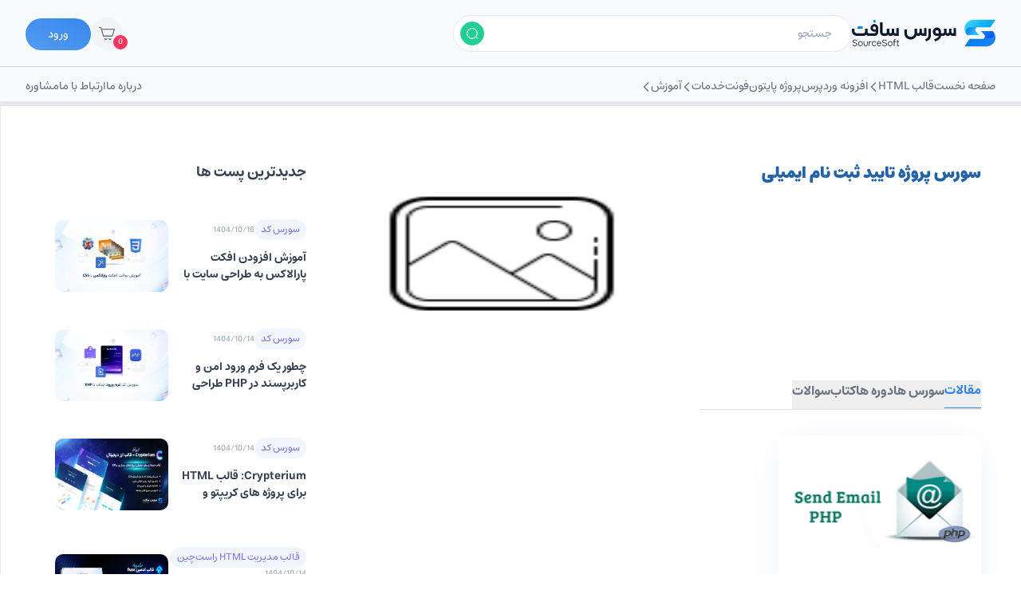

--- FILE ---
content_type: text/html; charset=UTF-8
request_url: https://sourcesoft.ir/tag/%D8%B3%D9%88%D8%B1%D8%B3-%D9%BE%D8%B1%D9%88%DA%98%D9%87-%D8%AA%D8%A7%DB%8C%DB%8C%D8%AF-%D8%AB%D8%A8%D8%AA-%D9%86%D8%A7%D9%85-%D8%A7%DB%8C%D9%85%DB%8C%D9%84%DB%8C/
body_size: 18339
content:
<!DOCTYPE html>
<html dir="rtl" lang="fa-IR" dir="rtl">
<head>
    <meta charset="UTF-8">
    <meta name="viewport" content="width=device-width, initial-scale=1.0">
    <meta name="robots" content="max-image-preview:large">
    <link rel="icon" type="image/png" href="https://sourcesoft.ir/wp-content/uploads/2025/06/sourcesoft-fav-icon-16.png">

    <title>
        سورس پروژه تایید ثبت نام ایمیلی    </title>

    <meta name='robots' content='index, follow, max-image-preview:large, max-snippet:-1, max-video-preview:-1' />

	<!-- This site is optimized with the Yoast SEO plugin v26.6 - https://yoast.com/wordpress/plugins/seo/ -->
	<title>سورس پروژه تایید ثبت نام ایمیلی</title>
	<meta name="description" content="سورس پروژه تایید ثبت نام ایمیلی," />
	<link rel="canonical" href="https://sourcesoft.ir/tag/سورس-پروژه-تایید-ثبت-نام-ایمیلی/" />
	<meta property="og:locale" content="fa_IR" />
	<meta property="og:type" content="article" />
	<meta property="og:title" content="سورس پروژه تایید ثبت نام ایمیلی" />
	<meta property="og:description" content="سورس پروژه تایید ثبت نام ایمیلی," />
	<meta property="og:url" content="https://sourcesoft.ir/tag/سورس-پروژه-تایید-ثبت-نام-ایمیلی/" />
	<meta property="og:site_name" content="سورس سافت" />
	<meta name="twitter:card" content="summary_large_image" />
	<meta name="twitter:site" content="@sourcesoftir" />
	<script type="application/ld+json" class="yoast-schema-graph">{"@context":"https://schema.org","@graph":[{"@type":"CollectionPage","@id":"https://sourcesoft.ir/tag/%d8%b3%d9%88%d8%b1%d8%b3-%d9%be%d8%b1%d9%88%da%98%d9%87-%d8%aa%d8%a7%db%8c%db%8c%d8%af-%d8%ab%d8%a8%d8%aa-%d9%86%d8%a7%d9%85-%d8%a7%db%8c%d9%85%db%8c%d9%84%db%8c/","url":"https://sourcesoft.ir/tag/%d8%b3%d9%88%d8%b1%d8%b3-%d9%be%d8%b1%d9%88%da%98%d9%87-%d8%aa%d8%a7%db%8c%db%8c%d8%af-%d8%ab%d8%a8%d8%aa-%d9%86%d8%a7%d9%85-%d8%a7%db%8c%d9%85%db%8c%d9%84%db%8c/","name":"سورس پروژه تایید ثبت نام ایمیلی","isPartOf":{"@id":"https://sourcesoft.ir/#website"},"primaryImageOfPage":{"@id":"https://sourcesoft.ir/tag/%d8%b3%d9%88%d8%b1%d8%b3-%d9%be%d8%b1%d9%88%da%98%d9%87-%d8%aa%d8%a7%db%8c%db%8c%d8%af-%d8%ab%d8%a8%d8%aa-%d9%86%d8%a7%d9%85-%d8%a7%db%8c%d9%85%db%8c%d9%84%db%8c/#primaryimage"},"image":{"@id":"https://sourcesoft.ir/tag/%d8%b3%d9%88%d8%b1%d8%b3-%d9%be%d8%b1%d9%88%da%98%d9%87-%d8%aa%d8%a7%db%8c%db%8c%d8%af-%d8%ab%d8%a8%d8%aa-%d9%86%d8%a7%d9%85-%d8%a7%db%8c%d9%85%db%8c%d9%84%db%8c/#primaryimage"},"thumbnailUrl":"https://sourcesoft.ir/wp-content/uploads/source-send-email-php.png","description":"سورس پروژه تایید ثبت نام ایمیلی,","breadcrumb":{"@id":"https://sourcesoft.ir/tag/%d8%b3%d9%88%d8%b1%d8%b3-%d9%be%d8%b1%d9%88%da%98%d9%87-%d8%aa%d8%a7%db%8c%db%8c%d8%af-%d8%ab%d8%a8%d8%aa-%d9%86%d8%a7%d9%85-%d8%a7%db%8c%d9%85%db%8c%d9%84%db%8c/#breadcrumb"},"inLanguage":"fa-IR"},{"@type":"ImageObject","inLanguage":"fa-IR","@id":"https://sourcesoft.ir/tag/%d8%b3%d9%88%d8%b1%d8%b3-%d9%be%d8%b1%d9%88%da%98%d9%87-%d8%aa%d8%a7%db%8c%db%8c%d8%af-%d8%ab%d8%a8%d8%aa-%d9%86%d8%a7%d9%85-%d8%a7%db%8c%d9%85%db%8c%d9%84%db%8c/#primaryimage","url":"https://sourcesoft.ir/wp-content/uploads/source-send-email-php.png","contentUrl":"https://sourcesoft.ir/wp-content/uploads/source-send-email-php.png","width":200,"height":200,"caption":"سورس کد php تایید ثبت نام از طریق ایمیل"},{"@type":"BreadcrumbList","@id":"https://sourcesoft.ir/tag/%d8%b3%d9%88%d8%b1%d8%b3-%d9%be%d8%b1%d9%88%da%98%d9%87-%d8%aa%d8%a7%db%8c%db%8c%d8%af-%d8%ab%d8%a8%d8%aa-%d9%86%d8%a7%d9%85-%d8%a7%db%8c%d9%85%db%8c%d9%84%db%8c/#breadcrumb","itemListElement":[{"@type":"ListItem","position":1,"name":"خانه","item":"https://sourcesoft.ir/"},{"@type":"ListItem","position":2,"name":"سورس پروژه تایید ثبت نام ایمیلی"}]},{"@type":"WebSite","@id":"https://sourcesoft.ir/#website","url":"https://sourcesoft.ir/","name":"سورس سافت","description":"سورس سافت ، سورس پروژه ، دانلود پروژه ، پروژه رایگان ، پروژه برنامه نویسی ، سورس کد ، طراحی وب","potentialAction":[{"@type":"SearchAction","target":{"@type":"EntryPoint","urlTemplate":"https://sourcesoft.ir/?s={search_term_string}"},"query-input":{"@type":"PropertyValueSpecification","valueRequired":true,"valueName":"search_term_string"}}],"inLanguage":"fa-IR"}]}</script>
	<!-- / Yoast SEO plugin. -->


<link rel='dns-prefetch' href='//accounts.google.com' />
<link rel="alternate" type="application/rss+xml" title="سورس سافت &raquo; سورس پروژه تایید ثبت نام ایمیلی خوراک برچسب" href="https://sourcesoft.ir/tag/%d8%b3%d9%88%d8%b1%d8%b3-%d9%be%d8%b1%d9%88%da%98%d9%87-%d8%aa%d8%a7%db%8c%db%8c%d8%af-%d8%ab%d8%a8%d8%aa-%d9%86%d8%a7%d9%85-%d8%a7%db%8c%d9%85%db%8c%d9%84%db%8c/feed/" />
<style id='wp-img-auto-sizes-contain-inline-css' type='text/css'>
img:is([sizes=auto i],[sizes^="auto," i]){contain-intrinsic-size:3000px 1500px}
/*# sourceURL=wp-img-auto-sizes-contain-inline-css */
</style>
<style id='wp-emoji-styles-inline-css' type='text/css'>

	img.wp-smiley, img.emoji {
		display: inline !important;
		border: none !important;
		box-shadow: none !important;
		height: 1em !important;
		width: 1em !important;
		margin: 0 0.07em !important;
		vertical-align: -0.1em !important;
		background: none !important;
		padding: 0 !important;
	}
/*# sourceURL=wp-emoji-styles-inline-css */
</style>
<style id='wp-block-library-inline-css' type='text/css'>
:root{--wp-block-synced-color:#7a00df;--wp-block-synced-color--rgb:122,0,223;--wp-bound-block-color:var(--wp-block-synced-color);--wp-editor-canvas-background:#ddd;--wp-admin-theme-color:#007cba;--wp-admin-theme-color--rgb:0,124,186;--wp-admin-theme-color-darker-10:#006ba1;--wp-admin-theme-color-darker-10--rgb:0,107,160.5;--wp-admin-theme-color-darker-20:#005a87;--wp-admin-theme-color-darker-20--rgb:0,90,135;--wp-admin-border-width-focus:2px}@media (min-resolution:192dpi){:root{--wp-admin-border-width-focus:1.5px}}.wp-element-button{cursor:pointer}:root .has-very-light-gray-background-color{background-color:#eee}:root .has-very-dark-gray-background-color{background-color:#313131}:root .has-very-light-gray-color{color:#eee}:root .has-very-dark-gray-color{color:#313131}:root .has-vivid-green-cyan-to-vivid-cyan-blue-gradient-background{background:linear-gradient(135deg,#00d084,#0693e3)}:root .has-purple-crush-gradient-background{background:linear-gradient(135deg,#34e2e4,#4721fb 50%,#ab1dfe)}:root .has-hazy-dawn-gradient-background{background:linear-gradient(135deg,#faaca8,#dad0ec)}:root .has-subdued-olive-gradient-background{background:linear-gradient(135deg,#fafae1,#67a671)}:root .has-atomic-cream-gradient-background{background:linear-gradient(135deg,#fdd79a,#004a59)}:root .has-nightshade-gradient-background{background:linear-gradient(135deg,#330968,#31cdcf)}:root .has-midnight-gradient-background{background:linear-gradient(135deg,#020381,#2874fc)}:root{--wp--preset--font-size--normal:16px;--wp--preset--font-size--huge:42px}.has-regular-font-size{font-size:1em}.has-larger-font-size{font-size:2.625em}.has-normal-font-size{font-size:var(--wp--preset--font-size--normal)}.has-huge-font-size{font-size:var(--wp--preset--font-size--huge)}.has-text-align-center{text-align:center}.has-text-align-left{text-align:left}.has-text-align-right{text-align:right}.has-fit-text{white-space:nowrap!important}#end-resizable-editor-section{display:none}.aligncenter{clear:both}.items-justified-left{justify-content:flex-start}.items-justified-center{justify-content:center}.items-justified-right{justify-content:flex-end}.items-justified-space-between{justify-content:space-between}.screen-reader-text{border:0;clip-path:inset(50%);height:1px;margin:-1px;overflow:hidden;padding:0;position:absolute;width:1px;word-wrap:normal!important}.screen-reader-text:focus{background-color:#ddd;clip-path:none;color:#444;display:block;font-size:1em;height:auto;left:5px;line-height:normal;padding:15px 23px 14px;text-decoration:none;top:5px;width:auto;z-index:100000}html :where(.has-border-color){border-style:solid}html :where([style*=border-top-color]){border-top-style:solid}html :where([style*=border-right-color]){border-right-style:solid}html :where([style*=border-bottom-color]){border-bottom-style:solid}html :where([style*=border-left-color]){border-left-style:solid}html :where([style*=border-width]){border-style:solid}html :where([style*=border-top-width]){border-top-style:solid}html :where([style*=border-right-width]){border-right-style:solid}html :where([style*=border-bottom-width]){border-bottom-style:solid}html :where([style*=border-left-width]){border-left-style:solid}html :where(img[class*=wp-image-]){height:auto;max-width:100%}:where(figure){margin:0 0 1em}html :where(.is-position-sticky){--wp-admin--admin-bar--position-offset:var(--wp-admin--admin-bar--height,0px)}@media screen and (max-width:600px){html :where(.is-position-sticky){--wp-admin--admin-bar--position-offset:0px}}

/*# sourceURL=wp-block-library-inline-css */
</style><style id='global-styles-inline-css' type='text/css'>
:root{--wp--preset--aspect-ratio--square: 1;--wp--preset--aspect-ratio--4-3: 4/3;--wp--preset--aspect-ratio--3-4: 3/4;--wp--preset--aspect-ratio--3-2: 3/2;--wp--preset--aspect-ratio--2-3: 2/3;--wp--preset--aspect-ratio--16-9: 16/9;--wp--preset--aspect-ratio--9-16: 9/16;--wp--preset--color--black: #000000;--wp--preset--color--cyan-bluish-gray: #abb8c3;--wp--preset--color--white: #ffffff;--wp--preset--color--pale-pink: #f78da7;--wp--preset--color--vivid-red: #cf2e2e;--wp--preset--color--luminous-vivid-orange: #ff6900;--wp--preset--color--luminous-vivid-amber: #fcb900;--wp--preset--color--light-green-cyan: #7bdcb5;--wp--preset--color--vivid-green-cyan: #00d084;--wp--preset--color--pale-cyan-blue: #8ed1fc;--wp--preset--color--vivid-cyan-blue: #0693e3;--wp--preset--color--vivid-purple: #9b51e0;--wp--preset--gradient--vivid-cyan-blue-to-vivid-purple: linear-gradient(135deg,rgb(6,147,227) 0%,rgb(155,81,224) 100%);--wp--preset--gradient--light-green-cyan-to-vivid-green-cyan: linear-gradient(135deg,rgb(122,220,180) 0%,rgb(0,208,130) 100%);--wp--preset--gradient--luminous-vivid-amber-to-luminous-vivid-orange: linear-gradient(135deg,rgb(252,185,0) 0%,rgb(255,105,0) 100%);--wp--preset--gradient--luminous-vivid-orange-to-vivid-red: linear-gradient(135deg,rgb(255,105,0) 0%,rgb(207,46,46) 100%);--wp--preset--gradient--very-light-gray-to-cyan-bluish-gray: linear-gradient(135deg,rgb(238,238,238) 0%,rgb(169,184,195) 100%);--wp--preset--gradient--cool-to-warm-spectrum: linear-gradient(135deg,rgb(74,234,220) 0%,rgb(151,120,209) 20%,rgb(207,42,186) 40%,rgb(238,44,130) 60%,rgb(251,105,98) 80%,rgb(254,248,76) 100%);--wp--preset--gradient--blush-light-purple: linear-gradient(135deg,rgb(255,206,236) 0%,rgb(152,150,240) 100%);--wp--preset--gradient--blush-bordeaux: linear-gradient(135deg,rgb(254,205,165) 0%,rgb(254,45,45) 50%,rgb(107,0,62) 100%);--wp--preset--gradient--luminous-dusk: linear-gradient(135deg,rgb(255,203,112) 0%,rgb(199,81,192) 50%,rgb(65,88,208) 100%);--wp--preset--gradient--pale-ocean: linear-gradient(135deg,rgb(255,245,203) 0%,rgb(182,227,212) 50%,rgb(51,167,181) 100%);--wp--preset--gradient--electric-grass: linear-gradient(135deg,rgb(202,248,128) 0%,rgb(113,206,126) 100%);--wp--preset--gradient--midnight: linear-gradient(135deg,rgb(2,3,129) 0%,rgb(40,116,252) 100%);--wp--preset--font-size--small: 13px;--wp--preset--font-size--medium: 20px;--wp--preset--font-size--large: 36px;--wp--preset--font-size--x-large: 42px;--wp--preset--spacing--20: 0.44rem;--wp--preset--spacing--30: 0.67rem;--wp--preset--spacing--40: 1rem;--wp--preset--spacing--50: 1.5rem;--wp--preset--spacing--60: 2.25rem;--wp--preset--spacing--70: 3.38rem;--wp--preset--spacing--80: 5.06rem;--wp--preset--shadow--natural: 6px 6px 9px rgba(0, 0, 0, 0.2);--wp--preset--shadow--deep: 12px 12px 50px rgba(0, 0, 0, 0.4);--wp--preset--shadow--sharp: 6px 6px 0px rgba(0, 0, 0, 0.2);--wp--preset--shadow--outlined: 6px 6px 0px -3px rgb(255, 255, 255), 6px 6px rgb(0, 0, 0);--wp--preset--shadow--crisp: 6px 6px 0px rgb(0, 0, 0);}:where(.is-layout-flex){gap: 0.5em;}:where(.is-layout-grid){gap: 0.5em;}body .is-layout-flex{display: flex;}.is-layout-flex{flex-wrap: wrap;align-items: center;}.is-layout-flex > :is(*, div){margin: 0;}body .is-layout-grid{display: grid;}.is-layout-grid > :is(*, div){margin: 0;}:where(.wp-block-columns.is-layout-flex){gap: 2em;}:where(.wp-block-columns.is-layout-grid){gap: 2em;}:where(.wp-block-post-template.is-layout-flex){gap: 1.25em;}:where(.wp-block-post-template.is-layout-grid){gap: 1.25em;}.has-black-color{color: var(--wp--preset--color--black) !important;}.has-cyan-bluish-gray-color{color: var(--wp--preset--color--cyan-bluish-gray) !important;}.has-white-color{color: var(--wp--preset--color--white) !important;}.has-pale-pink-color{color: var(--wp--preset--color--pale-pink) !important;}.has-vivid-red-color{color: var(--wp--preset--color--vivid-red) !important;}.has-luminous-vivid-orange-color{color: var(--wp--preset--color--luminous-vivid-orange) !important;}.has-luminous-vivid-amber-color{color: var(--wp--preset--color--luminous-vivid-amber) !important;}.has-light-green-cyan-color{color: var(--wp--preset--color--light-green-cyan) !important;}.has-vivid-green-cyan-color{color: var(--wp--preset--color--vivid-green-cyan) !important;}.has-pale-cyan-blue-color{color: var(--wp--preset--color--pale-cyan-blue) !important;}.has-vivid-cyan-blue-color{color: var(--wp--preset--color--vivid-cyan-blue) !important;}.has-vivid-purple-color{color: var(--wp--preset--color--vivid-purple) !important;}.has-black-background-color{background-color: var(--wp--preset--color--black) !important;}.has-cyan-bluish-gray-background-color{background-color: var(--wp--preset--color--cyan-bluish-gray) !important;}.has-white-background-color{background-color: var(--wp--preset--color--white) !important;}.has-pale-pink-background-color{background-color: var(--wp--preset--color--pale-pink) !important;}.has-vivid-red-background-color{background-color: var(--wp--preset--color--vivid-red) !important;}.has-luminous-vivid-orange-background-color{background-color: var(--wp--preset--color--luminous-vivid-orange) !important;}.has-luminous-vivid-amber-background-color{background-color: var(--wp--preset--color--luminous-vivid-amber) !important;}.has-light-green-cyan-background-color{background-color: var(--wp--preset--color--light-green-cyan) !important;}.has-vivid-green-cyan-background-color{background-color: var(--wp--preset--color--vivid-green-cyan) !important;}.has-pale-cyan-blue-background-color{background-color: var(--wp--preset--color--pale-cyan-blue) !important;}.has-vivid-cyan-blue-background-color{background-color: var(--wp--preset--color--vivid-cyan-blue) !important;}.has-vivid-purple-background-color{background-color: var(--wp--preset--color--vivid-purple) !important;}.has-black-border-color{border-color: var(--wp--preset--color--black) !important;}.has-cyan-bluish-gray-border-color{border-color: var(--wp--preset--color--cyan-bluish-gray) !important;}.has-white-border-color{border-color: var(--wp--preset--color--white) !important;}.has-pale-pink-border-color{border-color: var(--wp--preset--color--pale-pink) !important;}.has-vivid-red-border-color{border-color: var(--wp--preset--color--vivid-red) !important;}.has-luminous-vivid-orange-border-color{border-color: var(--wp--preset--color--luminous-vivid-orange) !important;}.has-luminous-vivid-amber-border-color{border-color: var(--wp--preset--color--luminous-vivid-amber) !important;}.has-light-green-cyan-border-color{border-color: var(--wp--preset--color--light-green-cyan) !important;}.has-vivid-green-cyan-border-color{border-color: var(--wp--preset--color--vivid-green-cyan) !important;}.has-pale-cyan-blue-border-color{border-color: var(--wp--preset--color--pale-cyan-blue) !important;}.has-vivid-cyan-blue-border-color{border-color: var(--wp--preset--color--vivid-cyan-blue) !important;}.has-vivid-purple-border-color{border-color: var(--wp--preset--color--vivid-purple) !important;}.has-vivid-cyan-blue-to-vivid-purple-gradient-background{background: var(--wp--preset--gradient--vivid-cyan-blue-to-vivid-purple) !important;}.has-light-green-cyan-to-vivid-green-cyan-gradient-background{background: var(--wp--preset--gradient--light-green-cyan-to-vivid-green-cyan) !important;}.has-luminous-vivid-amber-to-luminous-vivid-orange-gradient-background{background: var(--wp--preset--gradient--luminous-vivid-amber-to-luminous-vivid-orange) !important;}.has-luminous-vivid-orange-to-vivid-red-gradient-background{background: var(--wp--preset--gradient--luminous-vivid-orange-to-vivid-red) !important;}.has-very-light-gray-to-cyan-bluish-gray-gradient-background{background: var(--wp--preset--gradient--very-light-gray-to-cyan-bluish-gray) !important;}.has-cool-to-warm-spectrum-gradient-background{background: var(--wp--preset--gradient--cool-to-warm-spectrum) !important;}.has-blush-light-purple-gradient-background{background: var(--wp--preset--gradient--blush-light-purple) !important;}.has-blush-bordeaux-gradient-background{background: var(--wp--preset--gradient--blush-bordeaux) !important;}.has-luminous-dusk-gradient-background{background: var(--wp--preset--gradient--luminous-dusk) !important;}.has-pale-ocean-gradient-background{background: var(--wp--preset--gradient--pale-ocean) !important;}.has-electric-grass-gradient-background{background: var(--wp--preset--gradient--electric-grass) !important;}.has-midnight-gradient-background{background: var(--wp--preset--gradient--midnight) !important;}.has-small-font-size{font-size: var(--wp--preset--font-size--small) !important;}.has-medium-font-size{font-size: var(--wp--preset--font-size--medium) !important;}.has-large-font-size{font-size: var(--wp--preset--font-size--large) !important;}.has-x-large-font-size{font-size: var(--wp--preset--font-size--x-large) !important;}
/*# sourceURL=global-styles-inline-css */
</style>

<style id='classic-theme-styles-inline-css' type='text/css'>
/*! This file is auto-generated */
.wp-block-button__link{color:#fff;background-color:#32373c;border-radius:9999px;box-shadow:none;text-decoration:none;padding:calc(.667em + 2px) calc(1.333em + 2px);font-size:1.125em}.wp-block-file__button{background:#32373c;color:#fff;text-decoration:none}
/*# sourceURL=/wp-includes/css/classic-themes.min.css */
</style>
<link rel='stylesheet' id='edd-blocks-css' href='https://sourcesoft.ir/wp-content/plugins/easy-digital-downloads/includes/blocks/assets/css/edd-blocks.css?ver=3.6.2' type='text/css' media='all' />
<link rel='stylesheet' id='edd-styles-css' href='https://sourcesoft.ir/wp-content/plugins/easy-digital-downloads/assets/build/css/frontend/edd-rtl.min.css?ver=3.6.2' type='text/css' media='all' />
<link rel='stylesheet' id='main-css' href='https://sourcesoft.ir/wp-content/themes/sourcesoft/assets/theme/css/main.min.css?ver=1.0.5' type='text/css' media='all' />
<link rel='stylesheet' id='swiper-css' href='https://sourcesoft.ir/wp-content/themes/sourcesoft/assets/theme/css/swiper-bundle.min.css?ver=1.1.1' type='text/css' media='all' />
<script type="text/javascript" src="https://sourcesoft.ir/wp-content/themes/sourcesoft/assets/app/lib/jquery.js?ver=1.0.1" id="jquery-js"></script>
<script type="text/javascript" src="https://sourcesoft.ir/wp-content/themes/sourcesoft/assets/theme/js/tailwind.js?ver=1.0.0" id="tailwind-js"></script>
<script type="text/javascript" src="https://accounts.google.com/gsi/client?ver=1e4f620f65040f87ef7308d142407363" id="google-login-js"></script>
<link rel="https://api.w.org/" href="https://sourcesoft.ir/wp-json/" /><link rel="alternate" title="JSON" type="application/json" href="https://sourcesoft.ir/wp-json/wp/v2/tags/54" /><link rel="EditURI" type="application/rsd+xml" title="RSD" href="https://sourcesoft.ir/xmlrpc.php?rsd" />
<meta name="generator" content="Easy Digital Downloads v3.6.2" />

    
    <script>
        window.$ = jQuery;
    </script>
</head>
<body data-rsssl=1>


<header class="sticky top-0 z-10 duration-300 ease" id="headerScroll">
    <div class="w-screen center-flex border-b border-b-[#D1D5DB] bg-[#F9FAFB] relative z-[3]">
        <div class="header-top-side flex justify-between flex-wrap items-center py-[14px] 2xl:py-[18px] ">
            <div class="flex justify-start items-center gap-5 xl:gap-10">
                <div class="mobile-menu-button block xl:hidden">
                    <svg style="transform: rotateY(180deg);" xmlns="http://www.w3.org/2000/svg"  viewBox="0 0 21.528 13.661" class="w-5 h-5 " >
                        <path id="hamburger-sidebar-svgrepo-com" d="M5,8h7.521M5,13.831H17.487M5,19.661H24.528" transform="translate(-4 -7)" fill="none" stroke="#569FEF" stroke-linecap="round" stroke-linejoin="round" stroke-width="2"></path>
                    </svg>
                </div>
                <a href="https://sourcesoft.ir/">
                    <img src="https://sourcesoft.ir/wp-content/uploads/2025/06/sourcesoft-header.svg" alt="سورس سافت - مرجع سورس پروژه، قالب سایت وردپرس، افزونه، اسکریپت، دوره های آنلاین و کتاب های الکترونیکی" class="w-[120px] sm:w-[150px] xl:w-[180px] h-[55px]">
                </a>

                                <div>

                    <div class="flex justify-center items-center  border border-[#E5E7EB] rounded-[25px]  search-navbar">
                        <form method="post" data-event="search"  autocomplete="off" class="w-full relative center-flex">
                            <input name="text" type="text" placeholder="جستجو" class="px-6 py-2.5 rounded-[25px] placeholder:text-[#96A4BA] text-[#263A57] text-[14px] 2xl:text-[16px] h-full w-full focus:outline-[#21CF95]">
                            <button type="submit" aria-label="search" class="absolute left-0  ml-2 bg-[#21CF95] border border-[#21CF95] w-[30px] h-[30px] rounded-full p-[7px] text-white hover:bg-white hover:text-[#21CF95] ">
                                <span>
                                    <svg xmlns="http://www.w3.org/2000/svg" viewBox="0 0 13.207 13.207" class="w-[14px] h-[14px]">
                                        <g id="search_icon" data-name="search icon" transform="translate(0.5 0.5)">
                                          <circle id="Ellipse_3" data-name="Ellipse 3" cx="6" cy="6" r="6" fill="none" stroke="currentColor" stroke-linecap="round" stroke-linejoin="round" stroke-width="1"></circle>
                                          <path id="Path_35" data-name="Path 35" d="M0,0H2.209" transform="translate(10.438 10.438) rotate(45)" fill="none" stroke="currentColor" stroke-linecap="round" stroke-linejoin="round" stroke-width="1"></path>
                                        </g>
                                      </svg>
                                </span>
                            </button>
                        </form>
                    </div>
                </div>
                            </div>

            <div class="flex justify-end items-center gap-2 sm:gap-4 xl:gap-7">
                <!-- shop card on pc  -->
                <div class="hidden sm:block">
                    <div data-event="get-desktop-header-cart" class="group relative">
                        <a href="https://sourcesoft.ir/cart" class="w-10 h-10 p-2 bg-[#F3F4F6] relative rounded-full  center-flex text-[#6B7280] group-hover:bg-[#6B7280] group-hover:text-[#F3F4F6] delay-75">
                            <svg xmlns="http://www.w3.org/2000/svg"  viewBox="0 0 23.753 19.222" class="w-[20px] h-[20px] ">
                                <g id="Group_3303" data-name="Group 3303" transform="translate(0.753 -2.75)">
                                    <path id="Path_337" data-name="Path 337" d="M3.009,6.044H22.25L19.212,16.222H6.047Zm0,0L2.25,3.5H0" fill="none" stroke="currentColor" stroke-linecap="round" stroke-linejoin="round" stroke-width="1.5"/>
                                    <path id="Path_338" data-name="Path 338" d="M11,19.5a1.5,1.5,0,0,1-3,0" transform="translate(0.086 0.222)" fill="none" stroke="currentColor" stroke-linecap="round" stroke-linejoin="round" stroke-width="1.5"/>
                                    <path id="Path_339" data-name="Path 339" d="M17,19.5a1.5,1.5,0,0,1-3,0" transform="translate(0.175 0.222)" fill="none" stroke="currentColor" stroke-linecap="round" stroke-linejoin="round" stroke-width="1.5"/>
                                </g>
                            </svg>
                            <div class="absolute right-[-6px] bottom-0">
                                <span data-type="show-cart-number" class="block w-[18px] h-[18px] bg-[#F73760] rounded-full text-white text-[10px] 2xl:text-[12px]  text-center pt-[1px]">0</span>
                            </div>
                        </a>

                        <div data-type="desktop-cart" class="absolute mt-2.5 top-full [box-shadow:0px_0px_30px_7px_#56698814] z-[2] left-0 w-[360px] p-5 bg-white opacity-0 invisible group-hover:opacity-100 group-hover:visible border-t-[3px] border-t-[#3384EF] shadow-normal rounded-2xl transition-all delay-75">
                            <span>در حال جستجو...</span>
                        </div>
                    </div>
                </div>

                <!-- shop card on phone -->
                <div class="block sm:hidden">
                    <button type="button" class="w-10 h-10 p-2 bg-[#F3F4F6] relative rounded-full  center-flex text-[#6B7280] group-hover:bg-[#6B7280] group-hover:text-[#F3F4F6] delay-75 shop-menu-button">
                        <svg xmlns="http://www.w3.org/2000/svg"  viewBox="0 0 23.753 19.222" class="w-[20px] h-[20px] ">
                            <g id="Group_3303" data-name="Group 3303" transform="translate(0.753 -2.75)">
                                <path id="Path_337" data-name="Path 337" d="M3.009,6.044H22.25L19.212,16.222H6.047Zm0,0L2.25,3.5H0" fill="none" stroke="currentColor" stroke-linecap="round" stroke-linejoin="round" stroke-width="1.5"/>
                                <path id="Path_338" data-name="Path 338" d="M11,19.5a1.5,1.5,0,0,1-3,0" transform="translate(0.086 0.222)" fill="none" stroke="currentColor" stroke-linecap="round" stroke-linejoin="round" stroke-width="1.5"/>
                                <path id="Path_339" data-name="Path 339" d="M17,19.5a1.5,1.5,0,0,1-3,0" transform="translate(0.175 0.222)" fill="none" stroke="currentColor" stroke-linecap="round" stroke-linejoin="round" stroke-width="1.5"/>
                            </g>
                        </svg>
                        <div class="absolute right-[-6px] bottom-0">
                            <span data-type="show-cart-number" class="block w-[18px] h-[18px] bg-[#F73760] rounded-full text-white text-[10px] 2xl:text-[12px]  text-center pt-[1px]">0</span>
                        </div>
                    </button>
                </div>

                
                <!-- login  -->
                <div>
                    <a
                            
                                                     data-modal-target="login-modal" data-modal-toggle="login-modal"
                                                         class="cursor-pointer bg-gradient-to-tr from-[#569FEF] to-[#3384EF] from-[-10%] to-[110%]  hover:from-[#3384EF] hover:to-[#3384EF] transition-all px-5 sm:px-7 py-[6px] sm:py-[8px] rounded-[20px] text-white text-[14px] 2xl:text-[16px]">
                        ورود                    </a>
                </div>

            </div>
        </div>
    </div>

        <div class="bg-[#F9FAFB] site-header w-screen hidden xl:flex justify-center items-center relative z-[2] ">
        <div class="header-bottom-side flex justify-between items-center py-[14px] 2xl:py-[20px]">
            <div>
                                <ul class="navbar-lists">
                                        <li class="relative group">
                        <a href="https://sourcesoft.ir/" class="header-nav-lists group-hover:text-[#3384EF] flex justify-start items-center gap-2">
                            <div>
                                صفحه نخست                            </div>

                                                    </a>

                                            </li>
                                        <li class="relative group">
                        <a href="https://sourcesoft.ir/items_category/html-templates/" class="header-nav-lists group-hover:text-[#3384EF] flex justify-start items-center gap-2">
                            <div>
                                قالب HTML                            </div>

                                                        <span>
                                <svg xmlns="http://www.w3.org/2000/svg" viewBox="0 0 7.311 13.121" class="w-3 h-3 group-hover:rotate-[-90deg]">
                                    <path id="Path_5952" data-name="Path 5952" d="M14.5,6,9,11.5,14.5,17" transform="translate(-8.25 -4.939)" fill="none" stroke="currentColor" stroke-linecap="round" stroke-linejoin="round" stroke-width="1.5"></path>
                                </svg>
                            </span>
                                                    </a>

                                                <div class="absolute mt-2.5 opacity-0 invisible group-hover:opacity-100 group-hover:visible top-full p-4 w-max space-y-4 text-[#4B5563]  text-base bg-white  border-t-[3px] tracking-normal shadow-normal  border-t-[#3384EF] rounded-2xl transition-all delay-75 [box-shadow:0px_0px_30px_7px_#56698814] z-20">
                                                        <a href="https://sourcesoft.ir/items_category/admin-dashboard/" class="block hover:text-[#3384ef] hover:bg-[#e3f1ff] px-2 py-2 rounded-[10px] transition-all">مدیریتی</a>
                                                        <a href="https://sourcesoft.ir/items_category/personal/" class="block hover:text-[#3384ef] hover:bg-[#e3f1ff] px-2 py-2 rounded-[10px] transition-all">شخصی</a>
                                                    </div>
                                            </li>
                                        <li class="relative group">
                        <a href="https://sourcesoft.ir/items_category/wordpress-plugins/" class="header-nav-lists group-hover:text-[#3384EF] flex justify-start items-center gap-2">
                            <div>
                                افزونه وردپرس                            </div>

                                                    </a>

                                            </li>
                                        <li class="relative group">
                        <a href="https://sourcesoft.ir/items_category/python-projects/" class="header-nav-lists group-hover:text-[#3384EF] flex justify-start items-center gap-2">
                            <div>
                                پروژه پایتون                            </div>

                                                    </a>

                                            </li>
                                        <li class="relative group">
                        <a href="https://sourcesoft.ir/items_category/fonts/" class="header-nav-lists group-hover:text-[#3384EF] flex justify-start items-center gap-2">
                            <div>
                                فونت                            </div>

                                                    </a>

                                            </li>
                                        <li class="relative group">
                        <a href="https://sourcesoft.ir/" class="header-nav-lists group-hover:text-[#3384EF] flex justify-start items-center gap-2">
                            <div>
                                خدمات                            </div>

                                                        <span>
                                <svg xmlns="http://www.w3.org/2000/svg" viewBox="0 0 7.311 13.121" class="w-3 h-3 group-hover:rotate-[-90deg]">
                                    <path id="Path_5952" data-name="Path 5952" d="M14.5,6,9,11.5,14.5,17" transform="translate(-8.25 -4.939)" fill="none" stroke="currentColor" stroke-linecap="round" stroke-linejoin="round" stroke-width="1.5"></path>
                                </svg>
                            </span>
                                                    </a>

                                                <div class="absolute mt-2.5 opacity-0 invisible group-hover:opacity-100 group-hover:visible top-full p-4 w-max space-y-4 text-[#4B5563]  text-base bg-white  border-t-[3px] tracking-normal shadow-normal  border-t-[#3384EF] rounded-2xl transition-all delay-75 [box-shadow:0px_0px_30px_7px_#56698814] z-20">
                                                        <a href="https://sourcesoft.ir/freelance-projects/" class="block hover:text-[#3384ef] hover:bg-[#e3f1ff] px-2 py-2 rounded-[10px] transition-all">رزرو پروژه</a>
                                                        <a href="https://sourcesoft.ir/%d8%b3%d9%81%d8%a7%d8%b1%d8%b4-%d9%be%d8%b1%d9%88%da%98%d9%87-%d8%a8%d8%b1%d9%86%d8%a7%d9%85%d9%87-%d9%86%d9%88%db%8c%d8%b3%db%8c/" class="block hover:text-[#3384ef] hover:bg-[#e3f1ff] px-2 py-2 rounded-[10px] transition-all">سفارش پروژه</a>
                                                        <a href="https://sourcesoft.ir/become-a-seller/" class="block hover:text-[#3384ef] hover:bg-[#e3f1ff] px-2 py-2 rounded-[10px] transition-all">فروشنده شو!</a>
                                                    </div>
                                            </li>
                                        <li class="relative group">
                        <a href="https://sourcesoft.ir/" class="header-nav-lists group-hover:text-[#3384EF] flex justify-start items-center gap-2">
                            <div>
                                آموزش                            </div>

                                                        <span>
                                <svg xmlns="http://www.w3.org/2000/svg" viewBox="0 0 7.311 13.121" class="w-3 h-3 group-hover:rotate-[-90deg]">
                                    <path id="Path_5952" data-name="Path 5952" d="M14.5,6,9,11.5,14.5,17" transform="translate(-8.25 -4.939)" fill="none" stroke="currentColor" stroke-linecap="round" stroke-linejoin="round" stroke-width="1.5"></path>
                                </svg>
                            </span>
                                                    </a>

                                                <div class="absolute mt-2.5 opacity-0 invisible group-hover:opacity-100 group-hover:visible top-full p-4 w-max space-y-4 text-[#4B5563]  text-base bg-white  border-t-[3px] tracking-normal shadow-normal  border-t-[#3384EF] rounded-2xl transition-all delay-75 [box-shadow:0px_0px_30px_7px_#56698814] z-20">
                                                        <a href="https://sourcesoft.ir/category/programming-training/" class="block hover:text-[#3384ef] hover:bg-[#e3f1ff] px-2 py-2 rounded-[10px] transition-all">آموزش برنامه نویسی</a>
                                                        <a href="https://sourcesoft.ir/category/engineering-articles/" class="block hover:text-[#3384ef] hover:bg-[#e3f1ff] px-2 py-2 rounded-[10px] transition-all">مقالات رشته مهندسی</a>
                                                    </div>
                                            </li>
                                    </ul>
            </div>
            <div>
                                <ul class="navbar-lists">
                                        <li class="relative group">
                        <a href="https://sourcesoft.ir/about-us/" class="header-nav-lists group-hover:text-[#3384EF] flex justify-start items-center gap-2">
                            <div>
                                درباره ما                            </div>
                        </a>
                    </li>
                                        <li class="relative group">
                        <a href="https://sourcesoft.ir/contact-us/" class="header-nav-lists group-hover:text-[#3384EF] flex justify-start items-center gap-2">
                            <div>
                                ارتباط با ما                            </div>
                        </a>
                    </li>
                                        <li class="relative group">
                        <a href="https://sourcesoft.ir/?page_id=7333&preview=true" class="header-nav-lists group-hover:text-[#3384EF] flex justify-start items-center gap-2">
                            <div>
                                مشاوره                            </div>
                        </a>
                    </li>
                                    </ul>
                            </div>

        </div>

        <div class="progress-container absolute bottom-0">
            <div class="progress-bar" id="myBar"></div>
        </div>
    </div>
    
</header>

<!-- menu -->
<div class="xl:hidden z-[12] sidebar  rounded-l-[20px] side-bar overflow-y-auto bg-white w-64 h-screen space-y-6  fixed inset-y-0 bottom-0 top-0 -right-64 transform transition duration-200 ease-in-out">
    <div class="flex flex-col h-full">

        

        <div class="mt-[50px] px-3">
            <div>
                <div class="border border-[#E5E7EB] rounded-[10px] [box-shadow:0px_8px_40px_-13px_#7090b029]">
                    <form  method="post" data-event="search" autocomplete="off" class="w-full relative center-flex">
                        <input name="text" type="text" placeholder="جستجو" class="px-6 py-2.5 rounded-[8px]  placeholder:text-[#96A4BA] text-[#263A57] text-[14px] 2xl:text-[16px] h-full w-full focus:outline-none sm:focus:outline-[#21CF95]">
                        <button type="submit" aria-label="search" class="absolute left-0 ml-2 bg-[#21CF95] border border-[#21CF95] w-[30px] h-[30px] rounded-full p-[7px] text-white hover:bg-white hover:text-[#21CF95] ">
                                <span>
                                    <svg xmlns="http://www.w3.org/2000/svg" viewBox="0 0 13.207 13.207" class="w-[14px] h-[14px]">
                                        <g id="search_icon" data-name="search icon" transform="translate(0.5 0.5)">
                                        <circle id="Ellipse_3" data-name="Ellipse 3" cx="6" cy="6" r="6" fill="none" stroke="currentColor" stroke-linecap="round" stroke-linejoin="round" stroke-width="1"></circle>
                                        <path id="Path_35" data-name="Path 35" d="M0,0H2.209" transform="translate(10.438 10.438) rotate(45)" fill="none" stroke="currentColor" stroke-linecap="round" stroke-linejoin="round" stroke-width="1"></path>
                                        </g>
                                    </svg>
                                </span>
                        </button>
                    </form>
                </div>
            </div>

            <div class="my-8">
                <ul class="grid gap-5">
                                        <li class="relative group">
                        <div class="flex justify-between items-center text-[#6B7280]">
                            <a href="https://sourcesoft.ir/" class="header-nav-lists">
                                <div>
                                    صفحه نخست                                </div>
                            </a>

                                                    </div>

                                            </li>
                                        <li class="relative group">
                        <div class="flex justify-between items-center text-[#6B7280]">
                            <a href="https://sourcesoft.ir/items_category/html-templates/" class="header-nav-lists">
                                <div>
                                    قالب HTML                                </div>
                            </a>

                                                        <span data-event="iconRotatee" class="duration-200 ease ">
                                <svg xmlns="http://www.w3.org/2000/svg" viewBox="0 0 7.311 13.121" class="w-3 h-3">
                                    <path id="Path_5952" data-name="Path 5952" d="M14.5,6,9,11.5,14.5,17" transform="translate(-8.25 -4.939)" fill="none" stroke="currentColor" stroke-linecap="round" stroke-linejoin="round" stroke-width="1.5"></path>
                                </svg>
                            </span>
                                                    </div>

                                                <div class="hidden" data-event="phoneNavbarListt">
                            <ul class="space-y-4 mt-4">
                                                                <li class="text-[14px] text-[#D1D5D8]">
                                    <a href="https://sourcesoft.ir/items_category/admin-dashboard/">مدیریتی</a>
                                </li>
                                                                <li class="text-[14px] text-[#D1D5D8]">
                                    <a href="https://sourcesoft.ir/items_category/personal/">شخصی</a>
                                </li>
                                                            </ul>
                        </div>
                                            </li>
                                        <li class="relative group">
                        <div class="flex justify-between items-center text-[#6B7280]">
                            <a href="https://sourcesoft.ir/items_category/wordpress-plugins/" class="header-nav-lists">
                                <div>
                                    افزونه وردپرس                                </div>
                            </a>

                                                    </div>

                                            </li>
                                        <li class="relative group">
                        <div class="flex justify-between items-center text-[#6B7280]">
                            <a href="https://sourcesoft.ir/items_category/python-projects/" class="header-nav-lists">
                                <div>
                                    پروژه پایتون                                </div>
                            </a>

                                                    </div>

                                            </li>
                                        <li class="relative group">
                        <div class="flex justify-between items-center text-[#6B7280]">
                            <a href="https://sourcesoft.ir/items_category/fonts/" class="header-nav-lists">
                                <div>
                                    فونت                                </div>
                            </a>

                                                    </div>

                                            </li>
                                        <li class="relative group">
                        <div class="flex justify-between items-center text-[#6B7280]">
                            <a href="https://sourcesoft.ir/" class="header-nav-lists">
                                <div>
                                    خدمات                                </div>
                            </a>

                                                        <span data-event="iconRotatee" class="duration-200 ease ">
                                <svg xmlns="http://www.w3.org/2000/svg" viewBox="0 0 7.311 13.121" class="w-3 h-3">
                                    <path id="Path_5952" data-name="Path 5952" d="M14.5,6,9,11.5,14.5,17" transform="translate(-8.25 -4.939)" fill="none" stroke="currentColor" stroke-linecap="round" stroke-linejoin="round" stroke-width="1.5"></path>
                                </svg>
                            </span>
                                                    </div>

                                                <div class="hidden" data-event="phoneNavbarListt">
                            <ul class="space-y-4 mt-4">
                                                                <li class="text-[14px] text-[#D1D5D8]">
                                    <a href="https://sourcesoft.ir/freelance-projects/">رزرو پروژه</a>
                                </li>
                                                                <li class="text-[14px] text-[#D1D5D8]">
                                    <a href="https://sourcesoft.ir/%d8%b3%d9%81%d8%a7%d8%b1%d8%b4-%d9%be%d8%b1%d9%88%da%98%d9%87-%d8%a8%d8%b1%d9%86%d8%a7%d9%85%d9%87-%d9%86%d9%88%db%8c%d8%b3%db%8c/">سفارش پروژه</a>
                                </li>
                                                                <li class="text-[14px] text-[#D1D5D8]">
                                    <a href="https://sourcesoft.ir/become-a-seller/">فروشنده شو!</a>
                                </li>
                                                            </ul>
                        </div>
                                            </li>
                                        <li class="relative group">
                        <div class="flex justify-between items-center text-[#6B7280]">
                            <a href="https://sourcesoft.ir/" class="header-nav-lists">
                                <div>
                                    آموزش                                </div>
                            </a>

                                                        <span data-event="iconRotatee" class="duration-200 ease ">
                                <svg xmlns="http://www.w3.org/2000/svg" viewBox="0 0 7.311 13.121" class="w-3 h-3">
                                    <path id="Path_5952" data-name="Path 5952" d="M14.5,6,9,11.5,14.5,17" transform="translate(-8.25 -4.939)" fill="none" stroke="currentColor" stroke-linecap="round" stroke-linejoin="round" stroke-width="1.5"></path>
                                </svg>
                            </span>
                                                    </div>

                                                <div class="hidden" data-event="phoneNavbarListt">
                            <ul class="space-y-4 mt-4">
                                                                <li class="text-[14px] text-[#D1D5D8]">
                                    <a href="https://sourcesoft.ir/category/programming-training/">آموزش برنامه نویسی</a>
                                </li>
                                                                <li class="text-[14px] text-[#D1D5D8]">
                                    <a href="https://sourcesoft.ir/category/engineering-articles/">مقالات رشته مهندسی</a>
                                </li>
                                                            </ul>
                        </div>
                                            </li>
                    
                </ul>
            </div>

        </div>

            </div>
</div>

<!-- sidebar backdrop -->
<div class="xl:hidden z-[11] backdrop bg-[#000000af] w-screen hidden fixed top-0 right-0 h-screen backdrop"></div>

<!-- shop basket -->
<div class="flex flex-col sm:hidden z-[32] sidebar-shop rounded-r-[20px] side-bar overflow-y-auto bg-white w-64 min-h-screen space-y-6  fixed inset-y-0 bottom-0 top-0 -left-64 transform transition duration-200 ease-in-out">
    <div data-type="mobile-cart" class="pt-5 px-4 overflow-y-auto bg-white flex flex-col transition-all min-h-screen">
        صبر کنید ...
    </div>
</div>

<!-- sidebar backdrop -->
<div class="sm:hidden z-[11]  bg-[#000000af] w-screen hidden fixed top-0 right-0 h-screen backdrop-shop"></div>

<style>
    .tag-description a {
        color: #3384ef;
        text-decoration: underline;
        cursor: pointer;
    }

    .tag-description a:hover {
        text-decoration: unset;
    }
</style>

<main class="single-tag-main">
    <div class="w-screen  lg:flex">

        <div class="w-full lg:w-[65%] xl:w-[70%] pb-[50px] lg:pb-[300px]">
            <div class="w-[95%] 2xl:w-[90%]  lg:ml-auto mt-[70px] lg:pr-[50px] 2xl:pr-[100px] mx-auto lg:mx-0">

                
                <div>
                    <img src="https://sourcesoft.ir/wp-content/themes/sourcesoft/assets/app/images/placeholder.png" alt="" style="float: left;" class="ms-12 2xl:ms-16 mb-6 rounded-[10px] w-full h-[250px] sm:w-[350px] sm:h-[250px]  xl:w-[400px]  xl:h-[230px] 2xl:w-[450px] 2xl:h-[270px] ">
                    <h1 class="text-[#2262A8] text-[20px] 2xl:text-[22px] Neue-Plak-ExtraBold  mt-4">
                        سورس پروژه تایید ثبت نام ایمیلی                    </h1>
                    <div class="text-[14px] 2xl:text-[16px] text-[#6B7280] mt-8 !leading-7 tag-description">
                        
                                            </div>
                </div>


                <div class="mt-[220px] w-[90%] lg:w-full mx-auto">
                    <div class="flex justify-between items-center border-b border-b-[#E5E7EB mt-6">
                        <div class="flex justify-start items-center whitespace-nowrap overflow-auto home-tag-navbar gap-7">
                            <div class=" mt-6 inline-flex gap-8 whitespace-nowrap overflow-auto w-[90vw] border-b border-b-[#E5E7EB] sm:w-auto mx-auto">
                                <button type="button" data-event="show-tab-content" data-name="blog" class="financial-reports-btns-active text-[16px] 2xl:text-[18px] text-[#6B7280] hover:border-b hover:border-b-[#3384EF] Neue-Plak-SemiBold pb-2.5 transition-all">
                                    مقالات
                                </button>

                                <button type="button" data-event="show-tab-content" data-name="items" class="text-[16px] 2xl:text-[18px] text-[#6B7280] hover:border-b hover:border-b-[#3384EF] Neue-Plak-SemiBold pb-2.5 transition-all">
                                    سورس ها
                                </button>

                                <button type="button" data-event="show-tab-content" data-name="courses" class="text-[16px] 2xl:text-[18px] text-[#6B7280] hover:border-b hover:border-b-[#3384EF] Neue-Plak-SemiBold pb-2.5 transition-all">
                                    دوره ها
                                </button>

                                                                    <button type="button" data-event="show-tab-content" data-name="books" class="text-[16px] 2xl:text-[18px] text-[#6B7280] hover:border-b hover:border-b-[#3384EF] Neue-Plak-SemiBold pb-2.5 transition-all">
                                        کتاب
                                    </button>
                                                                
                                                                    <button type="button" data-event="show-tab-content" data-name="questions" class="text-[16px] 2xl:text-[18px] text-[#6B7280] hover:border-b hover:border-b-[#3384EF] Neue-Plak-SemiBold pb-2.5 transition-all">
                                        سوالات
                                    </button>
                                                            </div>
                        </div>
                    </div>

                    <div data-type="tab-content" data-id="blog">
                        <div id="blog-data" data-type="data" class="mt-8 grid grid-cols-1 sm:grid-cols-2 xl:grid-cols-3 gap-x-6 lg:gap-x-[20px] 2xl:gap-x-6 gap-y-[46px]">
                            
    
            <a href="https://sourcesoft.ir/%d8%b3%d9%88%d8%b1%d8%b3-%da%a9%d8%af-php-%d8%aa%d8%a7%db%8c%db%8c%d8%af-%d8%ab%d8%a8%d8%aa-%d9%86%d8%a7%d9%85-%d8%a7%d8%b2-%d8%b7%d8%b1%db%8c%d9%82-%d8%a7%db%8c%d9%85%db%8c%d9%84/" class="


                flex flex-col h-auto w-full overflow-hidden rounded-[10px] group [box-shadow:0px_5px_40px_-10px_#7090b029] swiper-slide slide_2
            ">
            <div class="min-h-[185px] max-h-[185px] relative center-flex overflow-hidden">
                <img data-original="https://sourcesoft.ir/wp-content/uploads/source-send-email-php.png" alt="سورس کد php تایید ثبت نام از طریق ایمیل" class="lazy-load w-full  transition-all min-h-[185px] max-h-[185px]">

                            </div>

            <div class="h-full flex flex-col p-[14px] bg-white rounded-b-[15px]">
                                    <div class="flex justify-start items-center  gap-[6px] mt-[6px]">
                        <span class="block bg-[#EFF7FF] Neue-Plak-SemiBold rounded-[13px] py-[6px] px-4 text-xs text-[#3384EF]">
                            دانلود سورس کد php تایید ثبت نام از طریق ایمیل                        </span>
                    </div>
                                <h3 title="سورس کد php تایید ثبت نام از طریق ایمیل" class="mt-3 text-sm 2xl:text-base text-[#374151] line-clamp-2 Neue-Plak-SemiBold">
                    سورس کد php تایید ثبت نام از طریق ایمیل                </h3>

                <div class="mt-2 text-xs 2xl:text-sm leading-6 2xl:leading-6  text-[#6B7280] line-clamp-2 mb-7 ">
                                    </div>

                
                <div class="mt-auto">
                    <div class="flex justify-between items-end">
                        <div class="flex justify-start items-center gap-3">
                            <img data-original="https://sourcesoft.ir/wp-content/themes/sourcesoft/assets/app/images/user-placeholder.jpg" alt="Author avatar" class="lazy-load min-w-[30px] max-w-[30px] min-h-[30px] max-h-[30px] rounded-full">
                            <div class="">
                            <span class="block text-[#4B5563] text-xs">
                                                            </span>
                            </div>
                        </div>
                        <div>
                        <span class="text-xs text-[#9CA3AF] old-Medium">
                            1395/07/05                        </span>
                        </div>
                    </div>
                </div>
            </div>
        </a>
    

                        </div>

                        <div class="w-full flex justify-center items-center text-center items-center cursor-pointer  mt-10" data-event="showMorecards">
                            <div class="text-[#6B7280] text-[18px]" style="width: max-content;">
                                <div
                                    data-filter="{&quot;tag&quot;:&quot;%d8%b3%d9%88%d8%b1%d8%b3-%d9%be%d8%b1%d9%88%da%98%d9%87-%d8%aa%d8%a7%db%8c%db%8c%d8%af-%d8%ab%d8%a8%d8%aa-%d9%86%d8%a7%d9%85-%d8%a7%db%8c%d9%85%db%8c%d9%84%db%8c&quot;}"
                                    data-page="2"
                                    data-btn-text="مشاهده بیشتر"
                                    onclick="makeLoadMore(this, 'https://sourcesoft.ir//wp-json/v1/tag/get_blog_posts', '#blog-data')"
                                    class="hidden bg-[#9CA3AF] text-white px-8 py-[9px] 2xl:py-2.5 rounded-[5px] text-sm border border-[#9CA3AF] hover:bg-[#4B5563] transition-all"
                                >
                                    مشاهده بیشتر
                                </div>
                            </div>
                            <div class="ml-2"></div>
                        </div>
                    </div>

                    <div data-type="tab-content" data-id="items" class="hidden">
                        <div id="items-data" data-type="data" class="mt-8 grid grid-cols-1 sm:grid-cols-2 xl:grid-cols-3 gap-x-6 lg:gap-x-[20px] 2xl:gap-x-6 gap-y-[46px]">
                            
            چیزی پیدا نشد
    
	                        </div>

                        <div class="w-full flex justify-center items-center text-center items-center cursor-pointer  mt-10" data-event="showMorecards">
                            <div class="text-[#6B7280] text-[18px]" style="width: max-content;">
                                <div
                                        data-filter="{&quot;tag&quot;:&quot;%d8%b3%d9%88%d8%b1%d8%b3-%d9%be%d8%b1%d9%88%da%98%d9%87-%d8%aa%d8%a7%db%8c%db%8c%d8%af-%d8%ab%d8%a8%d8%aa-%d9%86%d8%a7%d9%85-%d8%a7%db%8c%d9%85%db%8c%d9%84%db%8c&quot;}"
                                        data-page="2"
                                        data-btn-text="مشاهده بیشتر"
                                        onclick="makeLoadMore(this, 'https://sourcesoft.ir//wp-json/v1/tag/get_items', '#items-data')"
                                        class="hidden bg-[#9CA3AF] text-white px-8 py-[9px] 2xl:py-2.5 rounded-[5px] text-sm border border-[#9CA3AF] hover:bg-[#4B5563] transition-all"
                                >
                                    مشاهده بیشتر
                                </div>
                            </div>
                            <div class="ml-2"></div>
                        </div>
                    </div>

                    <div data-type="tab-content" data-id="courses" class="hidden">
                        <div id="courses-data" data-type="data" class="mt-8 grid grid-cols-1 sm:grid-cols-2 xl:grid-cols-3 gap-x-6 lg:gap-x-[20px] 2xl:gap-x-6 gap-y-[46px]">
                            
            دروه ای پیدا نشد
    
                            </div>


                        <div class="w-full flex justify-center items-center text-center items-center cursor-pointer  mt-10" data-event="showMorecards">
                            <div class="text-[#6B7280] text-[18px]" style="width: max-content;">
                                <div
                                        data-filter="{&quot;tag&quot;:&quot;%d8%b3%d9%88%d8%b1%d8%b3-%d9%be%d8%b1%d9%88%da%98%d9%87-%d8%aa%d8%a7%db%8c%db%8c%d8%af-%d8%ab%d8%a8%d8%aa-%d9%86%d8%a7%d9%85-%d8%a7%db%8c%d9%85%db%8c%d9%84%db%8c&quot;}"
                                        data-page="2"
                                        data-btn-text="مشاهده بیشتر"
                                        onclick="makeLoadMore(this, 'https://sourcesoft.ir//wp-json/v1/tag/get_courses', '#courses-data')"
                                        class="hidden bg-[#9CA3AF] text-white px-8 py-[9px] 2xl:py-2.5 rounded-[5px] text-sm border border-[#9CA3AF] hover:bg-[#4B5563] transition-all"
                                >
                                    مشاهده بیشتر
                                </div>
                            </div>
                            <div class="ml-2"></div>
                        </div>
                    </div>

                                        <div data-type="tab-content" data-id="books" class="hidden">
                        <div id="books-data" data-type="data" class="py-[100px] grid grid-cols-1 sm:grid-cols-2 md:grid-cols-3 2xl:grid-cols-3 gap-x-4 gap-y-[85px] items-star">
                            
                            </div>


                        <div class="w-full flex justify-center items-center text-center items-center cursor-pointer  mt-10" data-event="showMorecards">
                            <div class="text-[#6B7280] text-[18px]" style="width: max-content;">
                                <div
                                    data-filter="{&quot;tag&quot;:&quot;%d8%b3%d9%88%d8%b1%d8%b3-%d9%be%d8%b1%d9%88%da%98%d9%87-%d8%aa%d8%a7%db%8c%db%8c%d8%af-%d8%ab%d8%a8%d8%aa-%d9%86%d8%a7%d9%85-%d8%a7%db%8c%d9%85%db%8c%d9%84%db%8c&quot;}"
                                    data-page="2"
                                    data-btn-text="مشاهده بیشتر"
                                    onclick="makeLoadMore(this, 'https://sourcesoft.ir//wp-json/v1/tag/get_books', '#books-data')"
                                    class="hidden bg-[#9CA3AF] text-white px-8 py-[9px] 2xl:py-2.5 rounded-[5px] text-sm border border-[#9CA3AF] hover:bg-[#4B5563] transition-all"
                                >
                                    مشاهده بیشتر
                                </div>
                            </div>
                            <div class="ml-2"></div>
                        </div>
                    </div>
                    
                                            <div data-type="tab-content" data-id="questions" class="hidden">
                            <div id="questions-data" data-type="data" class="py-[100px] grid grid-cols-1 sm:grid-cols-2 md:grid-cols-3 2xl:grid-cols-3 gap-x-4 gap-y-[85px] items-star">
                                
            مقاله ای پیدا نشد
    
    

                            </div>


                            <div class="w-full flex justify-center items-center text-center items-center cursor-pointer  mt-10" data-event="showMorecards">
                                <div class="text-[#6B7280] text-[18px]" style="width: max-content;">
                                    <div
                                            data-filter="{&quot;tag&quot;:&quot;%d8%b3%d9%88%d8%b1%d8%b3-%d9%be%d8%b1%d9%88%da%98%d9%87-%d8%aa%d8%a7%db%8c%db%8c%d8%af-%d8%ab%d8%a8%d8%aa-%d9%86%d8%a7%d9%85-%d8%a7%db%8c%d9%85%db%8c%d9%84%db%8c&quot;}"
                                            data-page="2"
                                            data-btn-text="مشاهده بیشتر"
                                            onclick="makeLoadMore(this, 'https://sourcesoft.ir//wp-json/v1/tag/get_questions', '#questions-data')"
                                            class="hidden bg-[#9CA3AF] text-white px-8 py-[9px] 2xl:py-2.5 rounded-[5px] text-sm border border-[#9CA3AF] hover:bg-[#4B5563] transition-all"
                                    >
                                        مشاهده بیشتر
                                    </div>
                                </div>
                                <div class="ml-2"></div>
                            </div>
                        </div>
                                    </div>
            </div>
        </div>

        <div class="w-full lg:w-[35%] xl:w-[30%] pb-[300px] border-t border-t-[#E5E7EB] lg:border-t-[0px] lg:border-l  lg:border-l-[#E5E7EB] ">

            <div class="w-[90%] lg:w-[90%] 2xl:w-[80%] lg:mrauto mt-[70px] lg:pl-[30px] mx-auto lg:mx-0">
                <div>
                    <h5 class="text-[18px] 2xl:text-[20px] Neue-Plak-SemiBold text-[#374151]">
                        جدیدترین پست ها                    </h5>
                    <div class="grid  grid-cols-1 sm:grid-cols-2 lg:grid-cols-1 gap-[45px] mt-[45px]  ">
                                                <a href="https://sourcesoft.ir/blog/parallax-effect-css/" class="flex justify-center gap-3 2xl:gap-4">
                            <div class="w-[55%]">
                                <div class="flex justify-start items-center gap-[4px] 2xl:gap-[8px] flex-wrap">

                                                                        <span class="block bg-[#F1F5FE] rounded-[13px] py-[4px] px-2 2xl:px-3 text-[12px] text-[#7E77EB]">
                                        سورس کد                                    </span>
                                    
                                    <span class="block text-[10px] 2xl:text-[12px] text-[#9CA3AF] ">
                                         1404/10/16                                    </span>
                                </div>
                                <div class=" mt-3 text-[14px] 2xl:text-[16px] Neue-Plak-SemiBold text-[#374151] line-clamp-2">
                                    آموزش افزودن افکت پارالاکس به طراحی سایت با CSS                                </div>
                                <p class="text-[12px] 2xl:text-[14px] text-[#6B7280] mt-3 line-clamp-1">
                                                                    </p>
                            </div>
                            <div class="w-[45%] my-auto">
                                <img src="https://sourcesoft.ir/wp-content/uploads/2025/12/How-to-create-a-parallax-effect-with-CSS-sourcesoft.webp" alt="افزودن افکت پارالاکس به طراحی سایت با CSS" class="w-full h-[90px] 2xl:h-[110px] rounded-[10px]">
                            </div>
                        </a>
                                                <a href="https://sourcesoft.ir/blog/user-friendly-php-login-form/" class="flex justify-center gap-3 2xl:gap-4">
                            <div class="w-[55%]">
                                <div class="flex justify-start items-center gap-[4px] 2xl:gap-[8px] flex-wrap">

                                                                        <span class="block bg-[#F1F5FE] rounded-[13px] py-[4px] px-2 2xl:px-3 text-[12px] text-[#7E77EB]">
                                        سورس کد                                    </span>
                                    
                                    <span class="block text-[10px] 2xl:text-[12px] text-[#9CA3AF] ">
                                         1404/10/14                                    </span>
                                </div>
                                <div class=" mt-3 text-[14px] 2xl:text-[16px] Neue-Plak-SemiBold text-[#374151] line-clamp-2">
                                    چطور یک فرم ورود امن و کاربرپسند در PHP طراحی کنیم؟                                </div>
                                <p class="text-[12px] 2xl:text-[14px] text-[#6B7280] mt-3 line-clamp-1">
                                                                    </p>
                            </div>
                            <div class="w-[45%] my-auto">
                                <img src="https://sourcesoft.ir/wp-content/uploads/2025/12/Attractive-login-form-source-code-with-php-sourcesoft.webp" alt="چطور یک فرم ورود امن و کاربرپسند در PHP طراحی کنیم؟" class="w-full h-[90px] 2xl:h-[110px] rounded-[10px]">
                            </div>
                        </a>
                                                <a href="https://sourcesoft.ir/items/crypterium-html-template/" class="flex justify-center gap-3 2xl:gap-4">
                            <div class="w-[55%]">
                                <div class="flex justify-start items-center gap-[4px] 2xl:gap-[8px] flex-wrap">

                                                                        <span class="block bg-[#F1F5FE] rounded-[13px] py-[4px] px-2 2xl:px-3 text-[12px] text-[#7E77EB]">
                                        سورس کد                                    </span>
                                    
                                    <span class="block text-[10px] 2xl:text-[12px] text-[#9CA3AF] ">
                                         1404/10/14                                    </span>
                                </div>
                                <div class=" mt-3 text-[14px] 2xl:text-[16px] Neue-Plak-SemiBold text-[#374151] line-clamp-2">
                                    Crypterium: قالب HTML برای پروژه‌ های کریپتو و بلاکچین                                </div>
                                <p class="text-[12px] 2xl:text-[14px] text-[#6B7280] mt-3 line-clamp-1">
                                                                    </p>
                            </div>
                            <div class="w-[45%] my-auto">
                                <img src="https://sourcesoft.ir/wp-content/uploads/2025/12/professional-html-template-for-cryptocurrency-and-ico-websites-crypterium-sourcesoft.webp" alt="" class="w-full h-[90px] 2xl:h-[110px] rounded-[10px]">
                            </div>
                        </a>
                                                <a href="https://sourcesoft.ir/items/fuse-angular-dashboard/" class="flex justify-center gap-3 2xl:gap-4">
                            <div class="w-[55%]">
                                <div class="flex justify-start items-center gap-[4px] 2xl:gap-[8px] flex-wrap">

                                                                        <span class="block bg-[#F1F5FE] rounded-[13px] py-[4px] px-2 2xl:px-3 text-[12px] text-[#7E77EB]">
                                        قالب مدیریت HTML راست‌چین                                    </span>
                                    
                                    <span class="block text-[10px] 2xl:text-[12px] text-[#9CA3AF] ">
                                         1404/10/14                                    </span>
                                </div>
                                <div class=" mt-3 text-[14px] 2xl:text-[16px] Neue-Plak-SemiBold text-[#374151] line-clamp-2">
                                    Fuse: قالب مدیریتی Angular برای پروژه‌ های سازمانی و SaaS                                </div>
                                <p class="text-[12px] 2xl:text-[14px] text-[#6B7280] mt-3 line-clamp-1">
                                                                    </p>
                            </div>
                            <div class="w-[45%] my-auto">
                                <img src="https://sourcesoft.ir/wp-content/uploads/2025/12/Fuse-Angular-Admin-Template-sourcesoft-1.webp" alt="Fuse: قالب مدیریتی Angular برای پروژه‌ های سازمانی و SaaS" class="w-full h-[90px] 2xl:h-[110px] rounded-[10px]">
                            </div>
                        </a>
                                                <a href="https://sourcesoft.ir/items/landrick-html-template/" class="flex justify-center gap-3 2xl:gap-4">
                            <div class="w-[55%]">
                                <div class="flex justify-start items-center gap-[4px] 2xl:gap-[8px] flex-wrap">

                                                                        <span class="block bg-[#F1F5FE] rounded-[13px] py-[4px] px-2 2xl:px-3 text-[12px] text-[#7E77EB]">
                                        سورس کد                                    </span>
                                    
                                    <span class="block text-[10px] 2xl:text-[12px] text-[#9CA3AF] ">
                                         1404/10/05                                    </span>
                                </div>
                                <div class=" mt-3 text-[14px] 2xl:text-[16px] Neue-Plak-SemiBold text-[#374151] line-clamp-2">
                                    Landrick: قالب HTML چند منظوره حرفه‌ای برای سایت‌ های مدرن                                </div>
                                <p class="text-[12px] 2xl:text-[14px] text-[#6B7280] mt-3 line-clamp-1">
                                                                    </p>
                            </div>
                            <div class="w-[45%] my-auto">
                                <img src="https://sourcesoft.ir/wp-content/uploads/2025/11/landrick-react-landing-page-template-sourcesoft-1.webp" alt="قالب Landrick برای سایت های چند منظوره" class="w-full h-[90px] 2xl:h-[110px] rounded-[10px]">
                            </div>
                        </a>
                                                <a href="https://sourcesoft.ir/items/mitech-html-template/" class="flex justify-center gap-3 2xl:gap-4">
                            <div class="w-[55%]">
                                <div class="flex justify-start items-center gap-[4px] 2xl:gap-[8px] flex-wrap">

                                                                        <span class="block bg-[#F1F5FE] rounded-[13px] py-[4px] px-2 2xl:px-3 text-[12px] text-[#7E77EB]">
                                        سورس کد                                    </span>
                                    
                                    <span class="block text-[10px] 2xl:text-[12px] text-[#9CA3AF] ">
                                         1404/10/05                                    </span>
                                </div>
                                <div class=" mt-3 text-[14px] 2xl:text-[16px] Neue-Plak-SemiBold text-[#374151] line-clamp-2">
                                    قالب HTML Mitech: ساخت سایت حرفه‌ ای برای شرکت‌ های IT                                </div>
                                <p class="text-[12px] 2xl:text-[14px] text-[#6B7280] mt-3 line-clamp-1">
                                                                    </p>
                            </div>
                            <div class="w-[45%] my-auto">
                                <img src="https://sourcesoft.ir/wp-content/uploads/2025/12/Mitech-Professional-IT-Tech-HTML-Template-sourcesoft.webp" alt="قالب HTML Mitech: ساخت سایت حرفه‌ ای برای شرکت‌ های IT" class="w-full h-[90px] 2xl:h-[110px] rounded-[10px]">
                            </div>
                        </a>
                                                <a href="https://sourcesoft.ir/blog/add-html-to-wordpress-with-wpcode/" class="flex justify-center gap-3 2xl:gap-4">
                            <div class="w-[55%]">
                                <div class="flex justify-start items-center gap-[4px] 2xl:gap-[8px] flex-wrap">

                                                                        <span class="block bg-[#F1F5FE] rounded-[13px] py-[4px] px-2 2xl:px-3 text-[12px] text-[#7E77EB]">
                                        آموزش php                                    </span>
                                    
                                    <span class="block text-[10px] 2xl:text-[12px] text-[#9CA3AF] ">
                                         1404/10/05                                    </span>
                                </div>
                                <div class=" mt-3 text-[14px] 2xl:text-[16px] Neue-Plak-SemiBold text-[#374151] line-clamp-2">
                                    اضافه کردن HTML در وردپرس بدون ریسک: آموزش WPCode                                </div>
                                <p class="text-[12px] 2xl:text-[14px] text-[#6B7280] mt-3 line-clamp-1">
                                                                    </p>
                            </div>
                            <div class="w-[45%] my-auto">
                                <img src="https://sourcesoft.ir/wp-content/uploads/2025/12/Plugin-to-add-html-to-WordPress-URL-sourcesoft.webp" alt="اضافه کردن HTML در وردپرس بدون ریسک" class="w-full h-[90px] 2xl:h-[110px] rounded-[10px]">
                            </div>
                        </a>
                                                <a href="https://sourcesoft.ir/blog/install-laravel-xampp/" class="flex justify-center gap-3 2xl:gap-4">
                            <div class="w-[55%]">
                                <div class="flex justify-start items-center gap-[4px] 2xl:gap-[8px] flex-wrap">

                                    
                                    <span class="block text-[10px] 2xl:text-[12px] text-[#9CA3AF] ">
                                         1404/10/04                                    </span>
                                </div>
                                <div class=" mt-3 text-[14px] 2xl:text-[16px] Neue-Plak-SemiBold text-[#374151] line-clamp-2">
                                    آموزش نصب لاراول در Xampp ویندوز: راهنمای گام به گام                                </div>
                                <p class="text-[12px] 2xl:text-[14px] text-[#6B7280] mt-3 line-clamp-1">
                                                                    </p>
                            </div>
                            <div class="w-[45%] my-auto">
                                <img src="https://sourcesoft.ir/wp-content/uploads/2025/12/install-laravel-xampp-sourcesoft.webp" alt="آموزش نصب لاراول در Xampp ویندوز" class="w-full h-[90px] 2xl:h-[110px] rounded-[10px]">
                            </div>
                        </a>
                                                <a href="https://sourcesoft.ir/blog/whmcs-update-guide/" class="flex justify-center gap-3 2xl:gap-4">
                            <div class="w-[55%]">
                                <div class="flex justify-start items-center gap-[4px] 2xl:gap-[8px] flex-wrap">

                                    
                                    <span class="block text-[10px] 2xl:text-[12px] text-[#9CA3AF] ">
                                         1404/10/04                                    </span>
                                </div>
                                <div class=" mt-3 text-[14px] 2xl:text-[16px] Neue-Plak-SemiBold text-[#374151] line-clamp-2">
                                    راهنمای کامل بروزرسانی WHMCS: از پیش‌ نیازها تا بررسی نهایی                                </div>
                                <p class="text-[12px] 2xl:text-[14px] text-[#6B7280] mt-3 line-clamp-1">
                                                                    </p>
                            </div>
                            <div class="w-[45%] my-auto">
                                <img src="https://sourcesoft.ir/wp-content/uploads/2025/12/WHMCS-Update-Tutorial-Step-by-Step-sourcesoft.webp" alt="راهنمای کامل بروزرسانی WHMCS" class="w-full h-[90px] 2xl:h-[110px] rounded-[10px]">
                            </div>
                        </a>
                                                <a href="https://sourcesoft.ir/blog/svg-viewer-tool-html-css-javascript/" class="flex justify-center gap-3 2xl:gap-4">
                            <div class="w-[55%]">
                                <div class="flex justify-start items-center gap-[4px] 2xl:gap-[8px] flex-wrap">

                                    
                                    <span class="block text-[10px] 2xl:text-[12px] text-[#9CA3AF] ">
                                         1404/10/04                                    </span>
                                </div>
                                <div class=" mt-3 text-[14px] 2xl:text-[16px] Neue-Plak-SemiBold text-[#374151] line-clamp-2">
                                    ساخت نمایشگر SVG با HTML، CSS و JavaScript: آموزش گام به گام                                </div>
                                <p class="text-[12px] 2xl:text-[14px] text-[#6B7280] mt-3 line-clamp-1">
                                                                    </p>
                            </div>
                            <div class="w-[45%] my-auto">
                                <img src="https://sourcesoft.ir/wp-content/uploads/2025/12/Creating-an-SVG-viewer-in-HTML-CSS-and-JavaScript-sourcesoft.webp" alt="ساخت ابزار نمایش SVG با HTML، CSS و JavaScript" class="w-full h-[90px] 2xl:h-[110px] rounded-[10px]">
                            </div>
                        </a>
                        
                    </div>
                </div>

                <!-- line -->
                <div class="w-full border-t border-t-[#E5E7EB ] my-10"></div>

                <!-- popular tags -->
                <div>
                    <h6 class="text-[18px] 2xl:text-[20px]  text-[#374151]">
                        محبوب ترین برچسب ها                    </h6>
                    <div>
                        <ul class="w-full mt-8">

                                                        <li class="mt-2 hover:bg-[#E5E7EB] transition-all rounded-[5px]">
                                <a href="https://sourcesoft.ir/tag/%d8%b3%d9%88%d8%b1%d8%b3-%da%a9%d8%af/" class="pl-2 pr-7 py-[6px] text-[16px] xl:text-[18px]  2xl:text-[20px] text-[#3384EF] transition-all flex justify-between gap-2 items-center cursor-pointer">
                                    <div class="flex justify-start items-start gap-x-[2px]">
                                        <div style="letter-spacing: 0.5px;">
                                            سورس کد                                        </div>
                                        <span class="text-[12px]  text-[#D1D5DB]">
                                            (54)
                                        </span>
                                    </div>
                                    <div class="w-7 h-7 center-flex bg-[#F3F4F6] rounded-[5px] center-flex">
                                        <svg xmlns="http://www.w3.org/2000/svg" viewBox="0 0 7.311 13.121" class="w-3 h-3">
                                            <path id="Path_5952" data-name="Path 5952" d="M14.5,6,9,11.5,14.5,17" transform="translate(-8.25 -4.939)" fill="none" stroke="#9ca3af" stroke-linecap="round" stroke-linejoin="round" stroke-width="1.5"/>
                                        </svg>

                                    </div>

                                </a>
                            </li>
                                                        <li class="mt-2 hover:bg-[#E5E7EB] transition-all rounded-[5px]">
                                <a href="https://sourcesoft.ir/tag/%d8%b3%d9%88%d8%b1%d8%b3/" class="pl-2 pr-7 py-[6px] text-[16px] xl:text-[18px]  2xl:text-[20px] text-[#3384EF] transition-all flex justify-between gap-2 items-center cursor-pointer">
                                    <div class="flex justify-start items-start gap-x-[2px]">
                                        <div style="letter-spacing: 0.5px;">
                                            سورس                                        </div>
                                        <span class="text-[12px]  text-[#D1D5DB]">
                                            (38)
                                        </span>
                                    </div>
                                    <div class="w-7 h-7 center-flex bg-[#F3F4F6] rounded-[5px] center-flex">
                                        <svg xmlns="http://www.w3.org/2000/svg" viewBox="0 0 7.311 13.121" class="w-3 h-3">
                                            <path id="Path_5952" data-name="Path 5952" d="M14.5,6,9,11.5,14.5,17" transform="translate(-8.25 -4.939)" fill="none" stroke="#9ca3af" stroke-linecap="round" stroke-linejoin="round" stroke-width="1.5"/>
                                        </svg>

                                    </div>

                                </a>
                            </li>
                                                        <li class="mt-2 hover:bg-[#E5E7EB] transition-all rounded-[5px]">
                                <a href="https://sourcesoft.ir/tag/%d8%b3%d9%88%d8%b1%d8%b3-%d9%be%d8%b1%d9%88%da%98%d9%87/" class="pl-2 pr-7 py-[6px] text-[16px] xl:text-[18px]  2xl:text-[20px] text-[#3384EF] transition-all flex justify-between gap-2 items-center cursor-pointer">
                                    <div class="flex justify-start items-start gap-x-[2px]">
                                        <div style="letter-spacing: 0.5px;">
                                            سورس پروژه‌ آماده برای دانشجویان و علاقه‌ مندان برنامه‌ نویسی                                        </div>
                                        <span class="text-[12px]  text-[#D1D5DB]">
                                            (32)
                                        </span>
                                    </div>
                                    <div class="w-7 h-7 center-flex bg-[#F3F4F6] rounded-[5px] center-flex">
                                        <svg xmlns="http://www.w3.org/2000/svg" viewBox="0 0 7.311 13.121" class="w-3 h-3">
                                            <path id="Path_5952" data-name="Path 5952" d="M14.5,6,9,11.5,14.5,17" transform="translate(-8.25 -4.939)" fill="none" stroke="#9ca3af" stroke-linecap="round" stroke-linejoin="round" stroke-width="1.5"/>
                                        </svg>

                                    </div>

                                </a>
                            </li>
                                                        <li class="mt-2 hover:bg-[#E5E7EB] transition-all rounded-[5px]">
                                <a href="https://sourcesoft.ir/tag/%d8%b3%d9%88%d8%b1%d8%b3-%da%a9%d8%af-php/" class="pl-2 pr-7 py-[6px] text-[16px] xl:text-[18px]  2xl:text-[20px] text-[#3384EF] transition-all flex justify-between gap-2 items-center cursor-pointer">
                                    <div class="flex justify-start items-start gap-x-[2px]">
                                        <div style="letter-spacing: 0.5px;">
                                            سورس کد php                                        </div>
                                        <span class="text-[12px]  text-[#D1D5DB]">
                                            (21)
                                        </span>
                                    </div>
                                    <div class="w-7 h-7 center-flex bg-[#F3F4F6] rounded-[5px] center-flex">
                                        <svg xmlns="http://www.w3.org/2000/svg" viewBox="0 0 7.311 13.121" class="w-3 h-3">
                                            <path id="Path_5952" data-name="Path 5952" d="M14.5,6,9,11.5,14.5,17" transform="translate(-8.25 -4.939)" fill="none" stroke="#9ca3af" stroke-linecap="round" stroke-linejoin="round" stroke-width="1.5"/>
                                        </svg>

                                    </div>

                                </a>
                            </li>
                                                        <li class="mt-2 hover:bg-[#E5E7EB] transition-all rounded-[5px]">
                                <a href="https://sourcesoft.ir/tag/%d8%af%d8%a7%d9%86%d9%84%d9%88%d8%af-%d9%be%d8%b1%d9%88%da%98%d9%87-%d8%b1%d8%a7%db%8c%da%af%d8%a7%d9%86/" class="pl-2 pr-7 py-[6px] text-[16px] xl:text-[18px]  2xl:text-[20px] text-[#3384EF] transition-all flex justify-between gap-2 items-center cursor-pointer">
                                    <div class="flex justify-start items-start gap-x-[2px]">
                                        <div style="letter-spacing: 0.5px;">
                                            دانلود پروژه رایگان                                        </div>
                                        <span class="text-[12px]  text-[#D1D5DB]">
                                            (17)
                                        </span>
                                    </div>
                                    <div class="w-7 h-7 center-flex bg-[#F3F4F6] rounded-[5px] center-flex">
                                        <svg xmlns="http://www.w3.org/2000/svg" viewBox="0 0 7.311 13.121" class="w-3 h-3">
                                            <path id="Path_5952" data-name="Path 5952" d="M14.5,6,9,11.5,14.5,17" transform="translate(-8.25 -4.939)" fill="none" stroke="#9ca3af" stroke-linecap="round" stroke-linejoin="round" stroke-width="1.5"/>
                                        </svg>

                                    </div>

                                </a>
                            </li>
                                                        <li class="mt-2 hover:bg-[#E5E7EB] transition-all rounded-[5px]">
                                <a href="https://sourcesoft.ir/tag/%d8%b3%d9%88%d8%b1%d8%b3-%d8%b3%d8%a7%d9%81%d8%aa/" class="pl-2 pr-7 py-[6px] text-[16px] xl:text-[18px]  2xl:text-[20px] text-[#3384EF] transition-all flex justify-between gap-2 items-center cursor-pointer">
                                    <div class="flex justify-start items-start gap-x-[2px]">
                                        <div style="letter-spacing: 0.5px;">
                                            سورس سافت                                        </div>
                                        <span class="text-[12px]  text-[#D1D5DB]">
                                            (15)
                                        </span>
                                    </div>
                                    <div class="w-7 h-7 center-flex bg-[#F3F4F6] rounded-[5px] center-flex">
                                        <svg xmlns="http://www.w3.org/2000/svg" viewBox="0 0 7.311 13.121" class="w-3 h-3">
                                            <path id="Path_5952" data-name="Path 5952" d="M14.5,6,9,11.5,14.5,17" transform="translate(-8.25 -4.939)" fill="none" stroke="#9ca3af" stroke-linecap="round" stroke-linejoin="round" stroke-width="1.5"/>
                                        </svg>

                                    </div>

                                </a>
                            </li>
                                                        <li class="mt-2 hover:bg-[#E5E7EB] transition-all rounded-[5px]">
                                <a href="https://sourcesoft.ir/tag/%d8%a2%d9%85%d9%88%d8%b2%d8%b4-php/" class="pl-2 pr-7 py-[6px] text-[16px] xl:text-[18px]  2xl:text-[20px] text-[#3384EF] transition-all flex justify-between gap-2 items-center cursor-pointer">
                                    <div class="flex justify-start items-start gap-x-[2px]">
                                        <div style="letter-spacing: 0.5px;">
                                            آموزش php                                        </div>
                                        <span class="text-[12px]  text-[#D1D5DB]">
                                            (14)
                                        </span>
                                    </div>
                                    <div class="w-7 h-7 center-flex bg-[#F3F4F6] rounded-[5px] center-flex">
                                        <svg xmlns="http://www.w3.org/2000/svg" viewBox="0 0 7.311 13.121" class="w-3 h-3">
                                            <path id="Path_5952" data-name="Path 5952" d="M14.5,6,9,11.5,14.5,17" transform="translate(-8.25 -4.939)" fill="none" stroke="#9ca3af" stroke-linecap="round" stroke-linejoin="round" stroke-width="1.5"/>
                                        </svg>

                                    </div>

                                </a>
                            </li>
                                                        <li class="mt-2 hover:bg-[#E5E7EB] transition-all rounded-[5px]">
                                <a href="https://sourcesoft.ir/tag/%d8%b3%d9%88%d8%b1%d8%b3-%da%a9%d8%af-%d8%b1%d8%a7%db%8c%da%af%d8%a7%d9%86/" class="pl-2 pr-7 py-[6px] text-[16px] xl:text-[18px]  2xl:text-[20px] text-[#3384EF] transition-all flex justify-between gap-2 items-center cursor-pointer">
                                    <div class="flex justify-start items-start gap-x-[2px]">
                                        <div style="letter-spacing: 0.5px;">
                                            سورس کد رایگان                                        </div>
                                        <span class="text-[12px]  text-[#D1D5DB]">
                                            (14)
                                        </span>
                                    </div>
                                    <div class="w-7 h-7 center-flex bg-[#F3F4F6] rounded-[5px] center-flex">
                                        <svg xmlns="http://www.w3.org/2000/svg" viewBox="0 0 7.311 13.121" class="w-3 h-3">
                                            <path id="Path_5952" data-name="Path 5952" d="M14.5,6,9,11.5,14.5,17" transform="translate(-8.25 -4.939)" fill="none" stroke="#9ca3af" stroke-linecap="round" stroke-linejoin="round" stroke-width="1.5"/>
                                        </svg>

                                    </div>

                                </a>
                            </li>
                                                        <li class="mt-2 hover:bg-[#E5E7EB] transition-all rounded-[5px]">
                                <a href="https://sourcesoft.ir/tag/%d8%b3%d9%88%d8%b1%d8%b3-%d9%be%d8%b1%d9%88%da%98%d9%87-%d8%b1%d8%a7%db%8c%da%af%d8%a7%d9%86/" class="pl-2 pr-7 py-[6px] text-[16px] xl:text-[18px]  2xl:text-[20px] text-[#3384EF] transition-all flex justify-between gap-2 items-center cursor-pointer">
                                    <div class="flex justify-start items-start gap-x-[2px]">
                                        <div style="letter-spacing: 0.5px;">
                                            سورس پروژه رایگان                                        </div>
                                        <span class="text-[12px]  text-[#D1D5DB]">
                                            (12)
                                        </span>
                                    </div>
                                    <div class="w-7 h-7 center-flex bg-[#F3F4F6] rounded-[5px] center-flex">
                                        <svg xmlns="http://www.w3.org/2000/svg" viewBox="0 0 7.311 13.121" class="w-3 h-3">
                                            <path id="Path_5952" data-name="Path 5952" d="M14.5,6,9,11.5,14.5,17" transform="translate(-8.25 -4.939)" fill="none" stroke="#9ca3af" stroke-linecap="round" stroke-linejoin="round" stroke-width="1.5"/>
                                        </svg>

                                    </div>

                                </a>
                            </li>
                                                        <li class="mt-2 hover:bg-[#E5E7EB] transition-all rounded-[5px]">
                                <a href="https://sourcesoft.ir/tag/%d8%b3%d9%88%d8%b1%d8%b3-php/" class="pl-2 pr-7 py-[6px] text-[16px] xl:text-[18px]  2xl:text-[20px] text-[#3384EF] transition-all flex justify-between gap-2 items-center cursor-pointer">
                                    <div class="flex justify-start items-start gap-x-[2px]">
                                        <div style="letter-spacing: 0.5px;">
                                            سورس php                                        </div>
                                        <span class="text-[12px]  text-[#D1D5DB]">
                                            (12)
                                        </span>
                                    </div>
                                    <div class="w-7 h-7 center-flex bg-[#F3F4F6] rounded-[5px] center-flex">
                                        <svg xmlns="http://www.w3.org/2000/svg" viewBox="0 0 7.311 13.121" class="w-3 h-3">
                                            <path id="Path_5952" data-name="Path 5952" d="M14.5,6,9,11.5,14.5,17" transform="translate(-8.25 -4.939)" fill="none" stroke="#9ca3af" stroke-linecap="round" stroke-linejoin="round" stroke-width="1.5"/>
                                        </svg>

                                    </div>

                                </a>
                            </li>
                                                        <li class="mt-2 hover:bg-[#E5E7EB] transition-all rounded-[5px]">
                                <a href="https://sourcesoft.ir/tag/%d8%b3%d9%88%d8%b1%d8%b3-%da%a9%d8%af-%d9%be%d8%a7%db%8c%d8%aa%d9%88%d9%86/" class="pl-2 pr-7 py-[6px] text-[16px] xl:text-[18px]  2xl:text-[20px] text-[#3384EF] transition-all flex justify-between gap-2 items-center cursor-pointer">
                                    <div class="flex justify-start items-start gap-x-[2px]">
                                        <div style="letter-spacing: 0.5px;">
                                            سورس کد پایتون                                        </div>
                                        <span class="text-[12px]  text-[#D1D5DB]">
                                            (12)
                                        </span>
                                    </div>
                                    <div class="w-7 h-7 center-flex bg-[#F3F4F6] rounded-[5px] center-flex">
                                        <svg xmlns="http://www.w3.org/2000/svg" viewBox="0 0 7.311 13.121" class="w-3 h-3">
                                            <path id="Path_5952" data-name="Path 5952" d="M14.5,6,9,11.5,14.5,17" transform="translate(-8.25 -4.939)" fill="none" stroke="#9ca3af" stroke-linecap="round" stroke-linejoin="round" stroke-width="1.5"/>
                                        </svg>

                                    </div>

                                </a>
                            </li>
                                                        <li class="mt-2 hover:bg-[#E5E7EB] transition-all rounded-[5px]">
                                <a href="https://sourcesoft.ir/tag/%d8%af%d8%a7%d9%86%d9%84%d9%88%d8%af-%d9%be%d8%b1%d9%88%da%98%d9%87/" class="pl-2 pr-7 py-[6px] text-[16px] xl:text-[18px]  2xl:text-[20px] text-[#3384EF] transition-all flex justify-between gap-2 items-center cursor-pointer">
                                    <div class="flex justify-start items-start gap-x-[2px]">
                                        <div style="letter-spacing: 0.5px;">
                                            دانلود پروژه                                        </div>
                                        <span class="text-[12px]  text-[#D1D5DB]">
                                            (12)
                                        </span>
                                    </div>
                                    <div class="w-7 h-7 center-flex bg-[#F3F4F6] rounded-[5px] center-flex">
                                        <svg xmlns="http://www.w3.org/2000/svg" viewBox="0 0 7.311 13.121" class="w-3 h-3">
                                            <path id="Path_5952" data-name="Path 5952" d="M14.5,6,9,11.5,14.5,17" transform="translate(-8.25 -4.939)" fill="none" stroke="#9ca3af" stroke-linecap="round" stroke-linejoin="round" stroke-width="1.5"/>
                                        </svg>

                                    </div>

                                </a>
                            </li>
                                                        <li class="mt-2 hover:bg-[#E5E7EB] transition-all rounded-[5px]">
                                <a href="https://sourcesoft.ir/tag/%d8%b3%d9%88%d8%b1%d8%b3-%d9%be%d8%b1%d9%88%da%98%d9%87-php/" class="pl-2 pr-7 py-[6px] text-[16px] xl:text-[18px]  2xl:text-[20px] text-[#3384EF] transition-all flex justify-between gap-2 items-center cursor-pointer">
                                    <div class="flex justify-start items-start gap-x-[2px]">
                                        <div style="letter-spacing: 0.5px;">
                                            سورس پروژه php                                        </div>
                                        <span class="text-[12px]  text-[#D1D5DB]">
                                            (10)
                                        </span>
                                    </div>
                                    <div class="w-7 h-7 center-flex bg-[#F3F4F6] rounded-[5px] center-flex">
                                        <svg xmlns="http://www.w3.org/2000/svg" viewBox="0 0 7.311 13.121" class="w-3 h-3">
                                            <path id="Path_5952" data-name="Path 5952" d="M14.5,6,9,11.5,14.5,17" transform="translate(-8.25 -4.939)" fill="none" stroke="#9ca3af" stroke-linecap="round" stroke-linejoin="round" stroke-width="1.5"/>
                                        </svg>

                                    </div>

                                </a>
                            </li>
                                                        <li class="mt-2 hover:bg-[#E5E7EB] transition-all rounded-[5px]">
                                <a href="https://sourcesoft.ir/tag/%d8%b3%d9%88%d8%b1%d8%b3-%d8%a7%d9%86%d8%af%d8%b1%d9%88%db%8c%d8%af/" class="pl-2 pr-7 py-[6px] text-[16px] xl:text-[18px]  2xl:text-[20px] text-[#3384EF] transition-all flex justify-between gap-2 items-center cursor-pointer">
                                    <div class="flex justify-start items-start gap-x-[2px]">
                                        <div style="letter-spacing: 0.5px;">
                                            سورس اندروید                                        </div>
                                        <span class="text-[12px]  text-[#D1D5DB]">
                                            (10)
                                        </span>
                                    </div>
                                    <div class="w-7 h-7 center-flex bg-[#F3F4F6] rounded-[5px] center-flex">
                                        <svg xmlns="http://www.w3.org/2000/svg" viewBox="0 0 7.311 13.121" class="w-3 h-3">
                                            <path id="Path_5952" data-name="Path 5952" d="M14.5,6,9,11.5,14.5,17" transform="translate(-8.25 -4.939)" fill="none" stroke="#9ca3af" stroke-linecap="round" stroke-linejoin="round" stroke-width="1.5"/>
                                        </svg>

                                    </div>

                                </a>
                            </li>
                                                        <li class="mt-2 hover:bg-[#E5E7EB] transition-all rounded-[5px]">
                                <a href="https://sourcesoft.ir/tag/%d8%b3%d9%88%d8%b1%d8%b3-%d9%be%d8%b1%d9%88%da%98%d9%87-%d9%be%d8%a7%db%8c%d8%aa%d9%88%d9%86/" class="pl-2 pr-7 py-[6px] text-[16px] xl:text-[18px]  2xl:text-[20px] text-[#3384EF] transition-all flex justify-between gap-2 items-center cursor-pointer">
                                    <div class="flex justify-start items-start gap-x-[2px]">
                                        <div style="letter-spacing: 0.5px;">
                                            سورس پروژه پایتون                                        </div>
                                        <span class="text-[12px]  text-[#D1D5DB]">
                                            (10)
                                        </span>
                                    </div>
                                    <div class="w-7 h-7 center-flex bg-[#F3F4F6] rounded-[5px] center-flex">
                                        <svg xmlns="http://www.w3.org/2000/svg" viewBox="0 0 7.311 13.121" class="w-3 h-3">
                                            <path id="Path_5952" data-name="Path 5952" d="M14.5,6,9,11.5,14.5,17" transform="translate(-8.25 -4.939)" fill="none" stroke="#9ca3af" stroke-linecap="round" stroke-linejoin="round" stroke-width="1.5"/>
                                        </svg>

                                    </div>

                                </a>
                            </li>
                                                        <li class="mt-2 hover:bg-[#E5E7EB] transition-all rounded-[5px]">
                                <a href="https://sourcesoft.ir/tag/%d8%b3%d9%88%d8%b1%d8%b3-%d9%87%d8%a7%db%8c-%d8%a8%d8%b1%d9%86%d8%a7%d9%85%d9%87-%d9%86%d9%88%db%8c%d8%b3%db%8c/" class="pl-2 pr-7 py-[6px] text-[16px] xl:text-[18px]  2xl:text-[20px] text-[#3384EF] transition-all flex justify-between gap-2 items-center cursor-pointer">
                                    <div class="flex justify-start items-start gap-x-[2px]">
                                        <div style="letter-spacing: 0.5px;">
                                            سورس های برنامه نویسی                                        </div>
                                        <span class="text-[12px]  text-[#D1D5DB]">
                                            (8)
                                        </span>
                                    </div>
                                    <div class="w-7 h-7 center-flex bg-[#F3F4F6] rounded-[5px] center-flex">
                                        <svg xmlns="http://www.w3.org/2000/svg" viewBox="0 0 7.311 13.121" class="w-3 h-3">
                                            <path id="Path_5952" data-name="Path 5952" d="M14.5,6,9,11.5,14.5,17" transform="translate(-8.25 -4.939)" fill="none" stroke="#9ca3af" stroke-linecap="round" stroke-linejoin="round" stroke-width="1.5"/>
                                        </svg>

                                    </div>

                                </a>
                            </li>
                                                        <li class="mt-2 hover:bg-[#E5E7EB] transition-all rounded-[5px]">
                                <a href="https://sourcesoft.ir/tag/%d8%b3%d9%88%d8%b1%d8%b3-%da%a9%d8%af-%d8%a7%d9%86%d8%af%d8%b1%d9%88%db%8c%d8%af/" class="pl-2 pr-7 py-[6px] text-[16px] xl:text-[18px]  2xl:text-[20px] text-[#3384EF] transition-all flex justify-between gap-2 items-center cursor-pointer">
                                    <div class="flex justify-start items-start gap-x-[2px]">
                                        <div style="letter-spacing: 0.5px;">
                                            سورس کد اندروید                                        </div>
                                        <span class="text-[12px]  text-[#D1D5DB]">
                                            (8)
                                        </span>
                                    </div>
                                    <div class="w-7 h-7 center-flex bg-[#F3F4F6] rounded-[5px] center-flex">
                                        <svg xmlns="http://www.w3.org/2000/svg" viewBox="0 0 7.311 13.121" class="w-3 h-3">
                                            <path id="Path_5952" data-name="Path 5952" d="M14.5,6,9,11.5,14.5,17" transform="translate(-8.25 -4.939)" fill="none" stroke="#9ca3af" stroke-linecap="round" stroke-linejoin="round" stroke-width="1.5"/>
                                        </svg>

                                    </div>

                                </a>
                            </li>
                                                        <li class="mt-2 hover:bg-[#E5E7EB] transition-all rounded-[5px]">
                                <a href="https://sourcesoft.ir/tag/%d8%b3%d9%88%d8%b1%d8%b3-%d9%be%d8%a7%db%8c%d8%aa%d9%88%d9%86/" class="pl-2 pr-7 py-[6px] text-[16px] xl:text-[18px]  2xl:text-[20px] text-[#3384EF] transition-all flex justify-between gap-2 items-center cursor-pointer">
                                    <div class="flex justify-start items-start gap-x-[2px]">
                                        <div style="letter-spacing: 0.5px;">
                                            سورس پایتون                                        </div>
                                        <span class="text-[12px]  text-[#D1D5DB]">
                                            (8)
                                        </span>
                                    </div>
                                    <div class="w-7 h-7 center-flex bg-[#F3F4F6] rounded-[5px] center-flex">
                                        <svg xmlns="http://www.w3.org/2000/svg" viewBox="0 0 7.311 13.121" class="w-3 h-3">
                                            <path id="Path_5952" data-name="Path 5952" d="M14.5,6,9,11.5,14.5,17" transform="translate(-8.25 -4.939)" fill="none" stroke="#9ca3af" stroke-linecap="round" stroke-linejoin="round" stroke-width="1.5"/>
                                        </svg>

                                    </div>

                                </a>
                            </li>
                                                        <li class="mt-2 hover:bg-[#E5E7EB] transition-all rounded-[5px]">
                                <a href="https://sourcesoft.ir/tag/%d8%b3%d9%88%d8%b1%d8%b3-%da%a9%d8%af-%d9%88%db%8c-%d8%a8%db%8c/" class="pl-2 pr-7 py-[6px] text-[16px] xl:text-[18px]  2xl:text-[20px] text-[#3384EF] transition-all flex justify-between gap-2 items-center cursor-pointer">
                                    <div class="flex justify-start items-start gap-x-[2px]">
                                        <div style="letter-spacing: 0.5px;">
                                            سورس کد وی بی                                        </div>
                                        <span class="text-[12px]  text-[#D1D5DB]">
                                            (7)
                                        </span>
                                    </div>
                                    <div class="w-7 h-7 center-flex bg-[#F3F4F6] rounded-[5px] center-flex">
                                        <svg xmlns="http://www.w3.org/2000/svg" viewBox="0 0 7.311 13.121" class="w-3 h-3">
                                            <path id="Path_5952" data-name="Path 5952" d="M14.5,6,9,11.5,14.5,17" transform="translate(-8.25 -4.939)" fill="none" stroke="#9ca3af" stroke-linecap="round" stroke-linejoin="round" stroke-width="1.5"/>
                                        </svg>

                                    </div>

                                </a>
                            </li>
                                                        <li class="mt-2 hover:bg-[#E5E7EB] transition-all rounded-[5px]">
                                <a href="https://sourcesoft.ir/tag/%d9%82%d8%a7%d9%84%d8%a8-%d8%b1%d8%a7%db%8c%da%af%d8%a7%d9%86-%d9%88%d8%b1%d8%af%d9%be%d8%b1%d8%b3/" class="pl-2 pr-7 py-[6px] text-[16px] xl:text-[18px]  2xl:text-[20px] text-[#3384EF] transition-all flex justify-between gap-2 items-center cursor-pointer">
                                    <div class="flex justify-start items-start gap-x-[2px]">
                                        <div style="letter-spacing: 0.5px;">
                                            قالب رایگان وردپرس                                        </div>
                                        <span class="text-[12px]  text-[#D1D5DB]">
                                            (7)
                                        </span>
                                    </div>
                                    <div class="w-7 h-7 center-flex bg-[#F3F4F6] rounded-[5px] center-flex">
                                        <svg xmlns="http://www.w3.org/2000/svg" viewBox="0 0 7.311 13.121" class="w-3 h-3">
                                            <path id="Path_5952" data-name="Path 5952" d="M14.5,6,9,11.5,14.5,17" transform="translate(-8.25 -4.939)" fill="none" stroke="#9ca3af" stroke-linecap="round" stroke-linejoin="round" stroke-width="1.5"/>
                                        </svg>

                                    </div>

                                </a>
                            </li>
                                                        <li class="mt-2 hover:bg-[#E5E7EB] transition-all rounded-[5px]">
                                <a href="https://sourcesoft.ir/tag/%d9%82%d8%a7%d9%84%d8%a8-%d9%88%d8%b1%d8%af%d9%be%d8%b1%d8%b3/" class="pl-2 pr-7 py-[6px] text-[16px] xl:text-[18px]  2xl:text-[20px] text-[#3384EF] transition-all flex justify-between gap-2 items-center cursor-pointer">
                                    <div class="flex justify-start items-start gap-x-[2px]">
                                        <div style="letter-spacing: 0.5px;">
                                            قالب وردپرس                                        </div>
                                        <span class="text-[12px]  text-[#D1D5DB]">
                                            (7)
                                        </span>
                                    </div>
                                    <div class="w-7 h-7 center-flex bg-[#F3F4F6] rounded-[5px] center-flex">
                                        <svg xmlns="http://www.w3.org/2000/svg" viewBox="0 0 7.311 13.121" class="w-3 h-3">
                                            <path id="Path_5952" data-name="Path 5952" d="M14.5,6,9,11.5,14.5,17" transform="translate(-8.25 -4.939)" fill="none" stroke="#9ca3af" stroke-linecap="round" stroke-linejoin="round" stroke-width="1.5"/>
                                        </svg>

                                    </div>

                                </a>
                            </li>
                                                        <li class="mt-2 hover:bg-[#E5E7EB] transition-all rounded-[5px]">
                                <a href="https://sourcesoft.ir/tag/%d8%af%d8%a7%d9%86%d9%84%d9%88%d8%af-%d9%85%d9%82%d8%a7%d9%84%d9%87/" class="pl-2 pr-7 py-[6px] text-[16px] xl:text-[18px]  2xl:text-[20px] text-[#3384EF] transition-all flex justify-between gap-2 items-center cursor-pointer">
                                    <div class="flex justify-start items-start gap-x-[2px]">
                                        <div style="letter-spacing: 0.5px;">
                                            دانلود مقاله                                        </div>
                                        <span class="text-[12px]  text-[#D1D5DB]">
                                            (7)
                                        </span>
                                    </div>
                                    <div class="w-7 h-7 center-flex bg-[#F3F4F6] rounded-[5px] center-flex">
                                        <svg xmlns="http://www.w3.org/2000/svg" viewBox="0 0 7.311 13.121" class="w-3 h-3">
                                            <path id="Path_5952" data-name="Path 5952" d="M14.5,6,9,11.5,14.5,17" transform="translate(-8.25 -4.939)" fill="none" stroke="#9ca3af" stroke-linecap="round" stroke-linejoin="round" stroke-width="1.5"/>
                                        </svg>

                                    </div>

                                </a>
                            </li>
                                                        <li class="mt-2 hover:bg-[#E5E7EB] transition-all rounded-[5px]">
                                <a href="https://sourcesoft.ir/tag/%d8%af%d8%a7%d9%86%d9%84%d9%88%d8%af-%d8%b3%d9%88%d8%b1%d8%b3-%da%a9%d8%af/" class="pl-2 pr-7 py-[6px] text-[16px] xl:text-[18px]  2xl:text-[20px] text-[#3384EF] transition-all flex justify-between gap-2 items-center cursor-pointer">
                                    <div class="flex justify-start items-start gap-x-[2px]">
                                        <div style="letter-spacing: 0.5px;">
                                            دانلود سورس کد                                        </div>
                                        <span class="text-[12px]  text-[#D1D5DB]">
                                            (7)
                                        </span>
                                    </div>
                                    <div class="w-7 h-7 center-flex bg-[#F3F4F6] rounded-[5px] center-flex">
                                        <svg xmlns="http://www.w3.org/2000/svg" viewBox="0 0 7.311 13.121" class="w-3 h-3">
                                            <path id="Path_5952" data-name="Path 5952" d="M14.5,6,9,11.5,14.5,17" transform="translate(-8.25 -4.939)" fill="none" stroke="#9ca3af" stroke-linecap="round" stroke-linejoin="round" stroke-width="1.5"/>
                                        </svg>

                                    </div>

                                </a>
                            </li>
                                                        <li class="mt-2 hover:bg-[#E5E7EB] transition-all rounded-[5px]">
                                <a href="https://sourcesoft.ir/tag/%d8%b3%d9%88%d8%b1%d8%b3-%d8%a8%d8%b1%d9%86%d8%a7%d9%85%d9%87-%d9%86%d9%88%db%8c%d8%b3%db%8c/" class="pl-2 pr-7 py-[6px] text-[16px] xl:text-[18px]  2xl:text-[20px] text-[#3384EF] transition-all flex justify-between gap-2 items-center cursor-pointer">
                                    <div class="flex justify-start items-start gap-x-[2px]">
                                        <div style="letter-spacing: 0.5px;">
                                            سورس برنامه نویسی                                        </div>
                                        <span class="text-[12px]  text-[#D1D5DB]">
                                            (6)
                                        </span>
                                    </div>
                                    <div class="w-7 h-7 center-flex bg-[#F3F4F6] rounded-[5px] center-flex">
                                        <svg xmlns="http://www.w3.org/2000/svg" viewBox="0 0 7.311 13.121" class="w-3 h-3">
                                            <path id="Path_5952" data-name="Path 5952" d="M14.5,6,9,11.5,14.5,17" transform="translate(-8.25 -4.939)" fill="none" stroke="#9ca3af" stroke-linecap="round" stroke-linejoin="round" stroke-width="1.5"/>
                                        </svg>

                                    </div>

                                </a>
                            </li>
                                                        <li class="mt-2 hover:bg-[#E5E7EB] transition-all rounded-[5px]">
                                <a href="https://sourcesoft.ir/tag/%d8%b3%d9%88%d8%b1%d8%b3-%da%a9%d8%af-%d8%b3%db%8c-%d8%b4%d8%a7%d8%b1%d9%be/" class="pl-2 pr-7 py-[6px] text-[16px] xl:text-[18px]  2xl:text-[20px] text-[#3384EF] transition-all flex justify-between gap-2 items-center cursor-pointer">
                                    <div class="flex justify-start items-start gap-x-[2px]">
                                        <div style="letter-spacing: 0.5px;">
                                            سورس کد سی شارپ                                        </div>
                                        <span class="text-[12px]  text-[#D1D5DB]">
                                            (6)
                                        </span>
                                    </div>
                                    <div class="w-7 h-7 center-flex bg-[#F3F4F6] rounded-[5px] center-flex">
                                        <svg xmlns="http://www.w3.org/2000/svg" viewBox="0 0 7.311 13.121" class="w-3 h-3">
                                            <path id="Path_5952" data-name="Path 5952" d="M14.5,6,9,11.5,14.5,17" transform="translate(-8.25 -4.939)" fill="none" stroke="#9ca3af" stroke-linecap="round" stroke-linejoin="round" stroke-width="1.5"/>
                                        </svg>

                                    </div>

                                </a>
                            </li>
                            
                        </ul>
                    </div>
                </div>


            </div>

        </div>

    </div>


</main>

<script>
    $(document).ready(() => {
        $('[data-type="data"]').each((i, el) => {
            el = $(el);

            if ( el.children().length <= 0 ) {
                return true;
            }

            const tab_wrapper = el.closest('[data-type="tab-content"]')
            const id          = tab_wrapper.attr('data-id')

            $('[data-event="show-tab-content"][data-name="'+ id +'"]').click()
            return false;
        });
    })
</script>


<!-- login modal -->
<div id="login-modal" tabindex="-1" class="fixed top-0 left-0 right-0 z-50 hidden w-full p-4 overflow-x-hidden overflow-y-auto md:inset-0 h-[calc(100%-1rem)] max-h-full">
    <div class="relative w-full max-w-md h-auto">
        <!-- Modal content -->
        <div class="relative bg-white rounded-lg shadow ">

            
                <div class="border-b border-b-[##D1D5DB]">
                    <div class="p-4 2xl:p-5 flex justify-between items-center gap-5 text-[#374151]">
                        <div class="text-base lg:text-[18px] 2xl:text-[20px] Neue-Plak-Bold" >
                            ورود / ثبت نام
                        </div>
                        <span class="cursor-pointer text-[#374151] hover:text-[#DB4E4E] duration-[350ms] ease " data-modal-hide="login-modal">
                            <svg xmlns="http://www.w3.org/2000/svg" width="12.607" height="12.607" viewBox="0 0 12.607 12.607">
                                <path id="Path_6569" data-name="Path 6569" d="M6.758,17.243,12,12m5.243-5.243L12,12m0,0L6.758,6.757M12,12l5.243,5.243" transform="translate(-5.698 -5.697)" fill="none" stroke="currentcolor" stroke-linecap="round" stroke-linejoin="round" stroke-width="1.5"/>
                            </svg>
                        </span>
                    </div>
                </div>

                <!-- sign in -->
                <div class="p-4 2xl:p-5" >
                    <a href="https://accounts.google.com/o/oauth2/auth?response_type=code&client_id=&redirect_uri=https%3A%2F%2Fsourcesoft.ir%2Fnexus2019%2F%3Faction%3Dgoogle_login&scope=https%3A%2F%2Fwww.googleapis.com%2Fauth%2Fuserinfo.email+https%3A%2F%2Fwww.googleapis.com%2Fauth%2Fuserinfo.profile&access_type=offline&prompt=consent&state=6ff701703d" class="border border-[#D1D5DB] text-[#374151] bg-white hover:bg-[#374151] hover:text-white flex justify-center items-center py-3  rounded-[32px] gap-3 transition-all">
                        <img src="https://sourcesoft.ir/wp-content/themes/sourcesoft/assets/theme/images/google.svg" alt="google login" class="w-5 h-5">
                        <span class="Neue-Plak-SemiBold text-sm 2xl:text-base">
                            ورود از طریق گوگل                        </span>
                    </a>


                    <div class=" flex justify-center items-center my-2 mt-3 2xl:mt-5  hr-lines">
                        <div class="text-[#9CA3AF] text-sm 2xl:text-base relative bg-white px-3 z-10">
                            یا ورود از طریق شماره موبایل
                        </div>
                    </div>
                    <div class="mt-5">

                        <form data-id="send-sms" method="post">
                            <div class="grid grid-cols-1 gap-5">
                                <div class="relative center-flex rtl-inputs">
                                    <input data-name="main-mobile" name="mobile" type="text" id="phoneInput" class="rounded-[5px] border border-[#D1D5DB] w-full px-4 h-[50px] text-[#374151] text-sm xl:text-base focus:outline-none focus:[box-shadow:0px_0px_0px_3px_rgba(91,123,233,0.24)]" placeholder="شماره تلفن">
                                </div>

                                <div class="mt-3">
                                    <button type="submit" class="bg-[#569FEF] border border-[#569FEF] w-full h-[50px] text-white rounded-[5px] text-sm xl:text-base hover:bg-white hover:text-[#569FEF] transition-all">ارسال کد تایید</button>
                                </div>
                            </div>
                        </form>

                        <form data-id="verify-sms" method="post" class="hidden">
                            <div class="grid grid-cols-1 gap-5">
                                <div class="relative center-flex ">
                                    <input name="mobile" data-name="second-mobile" readonly type="text" id="phoneInput" class="rounded-[5px] border border-[#D1D5DB] w-full px-4 h-[50px] text-[#374151] text-sm xl:text-base focus:outline-none focus:[box-shadow:0px_0px_0px_3px_rgba(91,123,233,0.24)]" placeholder="شماره تلفن">

                                    <button data-event="show-edit-mobile" type="button" class="pointer-events-none cursor-pointer addCodeButton pointere absolute left-4 text-[#58A7E8] text-[14px] 2xl:text-[16px] cursor-pointer">
                                        ویرایش شماره
                                    </button>
                                </div>


                                <div class="more-sms-data grid grid-cols-1 gap-5">
                                </div>


                                <div id="CodeField ">
                                    <input type="text" name="code" class="rounded-[5px] border border-[#D1D5DB] w-full px-4 h-[50px] text-[#374151] text-sm xl:text-base focus:outline-none focus:[box-shadow:0px_0px_0px_3px_rgba(91,123,233,0.24)]" placeholder="رمز یکبار مصرف">

                                    <label class="check flex justify-start items-center mt-3 flex-wrap gap-3">
                                        <div class="flex justify-start items-center gap-1">
                                            <input name="accept_terms" type="checkbox" class="accent-[#98C93C] bg-blue border border-[#E1E5E7]" >
                                            <a target="_blank" href="https://sourcesoft.ir/https://sourcesoft.ir/term-condition/" class="text-[#9CA3AF] text-[14px] underline"> قوانین و مقررات را می پذیرم .</a>
                                        </div>
                                        <button data-name="resend-otp" type="button" class="pointer-events-none text-[#9CA3AF] text-[12px] mr-auto mt-auto flex gap-[4px]">
                                            <span>ارسال دوباره کد تایید</span>
                                            <span id="timer">
                                                <span class="seconds">
                                                    30                                                </span>
                                            </span>
                                        </button>
                                    </label>
                                </div>


                                <div class="mt-3">
                                    <button type="submit" class="bg-[#569FEF] border border-[#569FEF] w-full h-[50px] text-white rounded-[5px] text-sm xl:text-base hover:bg-white hover:text-[#569FEF] transition-all">ورود / ثبت نام</button>
                                </div>
                            </div>
                        </form>

                    </div>
                </div>

                    </div>
    </div>
</div>


<div class="progress-wrap fixed bottom-[40px] right-[40px] lg:bottom-[50px] lg:right-[50px]" id="progress-scroll">
    <svg class="progress-circle svg-content" width="100%" height="100%" viewBox="-1 -1 102 102">
        <path d="M50,1 a49,49 0 0,1 0,98 a49,49 0 0,1 0,-98" />
    </svg>
</div>

<footer class=" footer-bg  w-screen  relative" id="footerScroll">
    <div class="footer-content mx-auto py-10">
        <div>
            <div class="center-flex">
                <div>
                    <a href="">
                        <img src="https://sourcesoft.ir/wp-content/uploads/2025/06/sourcesoft-footer.svg" alt="" class="w-[250px] sm:w-[310px] h-[75px]">
                    </a>
                    <div class="flex items-center  flex-col gap-4 mt-6">
                        <div class="seperator-sm"></div>
                        <div class="center-flex mx-auto gap-5 2xl:gap-7">
                            

                            
                            
                            
                                                    </div>
                    </div>
                </div>
            </div>

            <div class="my-10 xl:my-[70px] grid grid-cols-2 lg:grid-cols-4 xl:grid-cols-6 2xl:grid-cols-8 gap-[45px] items-start">
                <div class=" my-auto order-4  col-span-1 lg:col-span-2 xl:col-span-3 2xl:col-span-1 xl:order-3 2xl:order-none">
                    <div class="ml-auto w-[105px] h-[110px]">
                                            </div>
                </div>
                                <div class="flex justify-center items-center xl:block xl:mt-[60px]">
                    <div class="link-col flex">
                        <div class="flex flex-col gap-3 mb-1">
                            <span class="text-[18px] 2xl:text-[20px] text-white Neue-Plak-SemiBold">سورس سافت</span>
                            <div class="w-[100%] h-[2px] bg-[#3384EF]"></div>
                        </div>

                                                <div>
                            <a href="https://sourcesoft.ir/about-us/" class="footer-links-font text-[#DBE7FF] hover:text-[#3384EF] hover:-translate-x-[10px] transition-all inline-block">
                                درباره ما                            </a>
                        </div>
                                                <div>
                            <a href="https://sourcesoft.ir/contact-us/" class="footer-links-font text-[#DBE7FF] hover:text-[#3384EF] hover:-translate-x-[10px] transition-all inline-block">
                                ارتباط با ما                            </a>
                        </div>
                                                <div>
                            <a href="https://sourcesoft.ir" class="footer-links-font text-[#DBE7FF] hover:text-[#3384EF] hover:-translate-x-[10px] transition-all inline-block">
                                راهنما کاربر                            </a>
                        </div>
                                                <div>
                            <a href="https://sourcesoft.ir/term-condition/" class="footer-links-font text-[#DBE7FF] hover:text-[#3384EF] hover:-translate-x-[10px] transition-all inline-block">
                                قوانین سایت                            </a>
                        </div>
                                                <div>
                            <a href="https://sourcesoft.ir/faq/" class="footer-links-font text-[#DBE7FF] hover:text-[#3384EF] hover:-translate-x-[10px] transition-all inline-block">
                                سوال و جواب!                            </a>
                        </div>
                        
                    </div>
                </div>
                
                                    <div class="flex justify-center items-center xl:block xl:mt-[60px]">
                        <div class="link-col flex">
                            <div class="flex flex-col gap-3 mb-1">
                                <span class="text-[18px] 2xl:text-[20px] text-white Neue-Plak-SemiBold">آموزش</span>
                                <div class="w-[100%] h-[2px] bg-[#3384EF]"></div>
                            </div>

                                                            <div>
                                    <a href="https://sourcesoft.ir/category/engineering-articles/" class="footer-links-font text-[#DBE7FF] hover:text-[#3384EF] hover:-translate-x-[10px] transition-all inline-block">
                                        مقالات مهندسی                                    </a>
                                </div>
                                                            <div>
                                    <a href="https://sourcesoft.ir/category/source-coding/" class="footer-links-font text-[#DBE7FF] hover:text-[#3384EF] hover:-translate-x-[10px] transition-all inline-block">
                                        منابع برنامه نویسی                                    </a>
                                </div>
                                                            <div>
                                    <a href="https://sourcesoft.ir/category/programming-training/" class="footer-links-font text-[#DBE7FF] hover:text-[#3384EF] hover:-translate-x-[10px] transition-all inline-block">
                                        آموزش برنامه نویسی                                    </a>
                                </div>
                            
                        </div>
                    </div>
                


                <div class="hidden sm:block col-span-2 lg:col-span-4 xl:col-span-2 relative order-2 xl:order-none mt-[60px] lg:mt-0">
                    <div id="container">
                        <div class="item item-1"></div>
                        <div class="item item-2"></div>
                        <div class="item item-3"></div>
                        <div class="item item-4"></div>
                        <div class="item item-5"></div>
                        <div class="item item-6"></div>
                        <div class="item item-7"></div>
                        <div class="item item-8"></div>
                    </div>
                    <div class="icon-inside-boxs">
                        <img src="https://sourcesoft.ir/wp-content/uploads/2025/06/footer-programmer-iconn.svg" alt="" class="w-[140px] h-[80px] mx-auto">
                    </div>
                </div>


                                    <div class="flex justify-center items-center xl:block xl:mt-[60px]">
                        <div class="link-col flex">
                            <div class="flex flex-col gap-3 mb-1">
                                <span class="text-[18px] 2xl:text-[20px] text-white Neue-Plak-SemiBold">خدمات</span>
                                <div class="w-[100%] h-[2px] bg-[#3384EF]"></div>
                            </div>

                                                            <div>
                                    <a href="https://sourcesoft.ir/freelance-projects/" class="footer-links-font text-[#DBE7FF] hover:text-[#3384EF] hover:-translate-x-[10px] transition-all inline-block">
                                        رزرو پروژه                                    </a>
                                </div>
                                                            <div>
                                    <a href="https://sourcesoft.ir/%d8%b3%d9%81%d8%a7%d8%b1%d8%b4-%d9%be%d8%b1%d9%88%da%98%d9%87-%d8%a8%d8%b1%d9%86%d8%a7%d9%85%d9%87-%d9%86%d9%88%db%8c%d8%b3%db%8c/" class="footer-links-font text-[#DBE7FF] hover:text-[#3384EF] hover:-translate-x-[10px] transition-all inline-block">
                                        سفارش پروژه                                    </a>
                                </div>
                                                            <div>
                                    <a href="https://sourcesoft.ir/become-a-seller/" class="footer-links-font text-[#DBE7FF] hover:text-[#3384EF] hover:-translate-x-[10px] transition-all inline-block">
                                        فروشنده شو!                                    </a>
                                </div>
                            
                        </div>
                    </div>
                

                                    <div class="flex justify-center items-center xl:block xl:mt-[60px]">
                        <div class="link-col flex">
                            <div class="flex flex-col gap-3 mb-1">
                                <span class="text-[18px] 2xl:text-[20px] text-white Neue-Plak-SemiBold">دسترسی سریع</span>
                                <div class="w-[100%] h-[2px] bg-[#3384EF]"></div>
                            </div>

                                                            <div>
                                    <a href="https://sourcesoft.ir/premium/" class="footer-links-font text-[#DBE7FF] hover:text-[#3384EF] hover:-translate-x-[10px] transition-all inline-block">
                                        اشتراک پریمیوم                                    </a>
                                </div>
                                                            <div>
                                    <a href="https://sourcesoft.ir/consulting/" class="footer-links-font text-[#DBE7FF] hover:text-[#3384EF] hover:-translate-x-[10px] transition-all inline-block">
                                        مشاوره تخصصی                                    </a>
                                </div>
                            
                        </div>
                    </div>
                
                <div class=" my-auto order-3  col-span-1 lg:col-span-2 xl:col-span-3 2xl:col-span-1 xl:order-3 2xl:order-none">
                    <div class="mr-auto w-[105px] h-[110px]">
                                            </div>
                </div>
            </div>
        </div>


    </div>

    <div class="border-t border-t-[#3384EF]">
        <div class=" footer-content py-2.5 sm:flex justify-between items-center mx-auto">
            <span class="block text-[#CFE4F9] text-[16px] 2xl:text-[18px]">Copy Right c  2026</span>
        </div>
    </div>

    <div class="absolute left-[5%] top-[-5%] xl:left-[15%] xl:top-[-9%] footer-boxs">
        <img src="https://sourcesoft.ir/wp-content/themes/sourcesoft/assets/theme/images/footer-left-box.svg" alt="icon" class="w-[100px] h-[110px] xl:w-[150px] xl:h-[160px] [filter:drop-shadow(2px_2px_20px_#3384ef7a)]">
    </div>

    <div class="hidden xl:block absolute left-[30%] bottom-[6%] footer-boxs2">
        <img src="https://sourcesoft.ir/wp-content/themes/sourcesoft/assets/theme/images/footer-left-box.svg" alt="icon" class="w-[90px] h-[100px] [filter:drop-shadow(2px_2px_20px_#3384ef7a)]">
    </div>

    <div class="absolute right-[5%] xl:right-[20%] top-[1%] xl:top-[20%] footer-boxs2">
        <img src="https://sourcesoft.ir/wp-content/themes/sourcesoft/assets/theme/images/footer-left-box.svg" alt="icon" class="w-[40px] h-[50px] [filter:drop-shadow(2px_2px_20px_#3384ef7a)]">

    </div>

    <script>
        $(document).ready(() => {
            get_header_cart('desktop')
            get_header_cart('mobile')
        });
    </script>

    <script>

        $(document).on('click', '[data-type="show"]', (e) => {
            const btn = $(e.currentTarget);

            const show_name = btn.attr('data-name');

            $('[data-type="auth"]').addClass('hidden')
            $('[data-type="auth"][data-name="'+ show_name +'"]').removeClass('hidden')
        })

        $(document).on('submit', '[data-event="search"]', (e) => {
            e.preventDefault();

            const form  = $(e.currentTarget);
            const input = form.find('input');

            if ( input.val().length <= 0 ) {
                alert_float('warning', 'برای جستجو باید چیزی بنویسید')
                return false;
            }

            const route = createRoute('search/redirect')
            const data  = {
                text: input.val()
            }

            send_ajax(route, data, (response) => {
                window.location.href = 'https://sourcesoft.ir/search'
            })
        })
    </script>
    <script type="speculationrules">
{"prefetch":[{"source":"document","where":{"and":[{"href_matches":"/*"},{"not":{"href_matches":["/wp-*.php","/wp-admin/*","/wp-content/uploads/*","/wp-content/*","/wp-content/plugins/*","/wp-content/themes/sourcesoft/*","/*\\?(.+)","/*"]}},{"not":{"selector_matches":"a[rel~=\"nofollow\"]"}},{"not":{"selector_matches":".no-prefetch, .no-prefetch a"}}]},"eagerness":"conservative"}]}
</script>
	<style>.edd-js-none .edd-has-js, .edd-js .edd-no-js, body.edd-js input.edd-no-js { display: none; }</style>
	<script>/* <![CDATA[ */(function(){var c = document.body.classList;c.remove('edd-js-none');c.add('edd-js');})();/* ]]> */</script>
	<script type="text/javascript" id="edd-ajax-js-extra">
/* <![CDATA[ */
var edd_scripts = {"ajaxurl":"https://sourcesoft.ir/wp-admin/admin-ajax.php","position_in_cart":"","has_purchase_links":"0","already_in_cart_message":"\u0634\u0645\u0627 \u062f\u0631 \u062d\u0627\u0644 \u062d\u0627\u0636\u0631 \u0627\u06cc\u0646 \u0645\u0648\u0631\u062f \u0631\u0627 \u0628\u0647 \u0633\u0628\u062f \u062e\u0631\u06cc\u062f \u062e\u0648\u062f \u0627\u0636\u0627\u0641\u0647 \u06a9\u0631\u062f\u0647 \u0627\u06cc\u062f","empty_cart_message":"\u0633\u0628\u062f\u062e\u0631\u06cc\u062f \u062e\u0627\u0644\u06cc \u0627\u0633\u062a!","loading":"\u062f\u0631 \u062d\u0627\u0644 \u0628\u0627\u0631\u06af\u0630\u0627\u0631\u06cc","select_option":"\u0644\u0637\u0641\u0627\u064b \u06cc\u06a9 \u06af\u0632\u06cc\u0646\u0647 \u0631\u0627 \u0627\u0646\u062a\u062e\u0627\u0628 \u0646\u0645\u0627\u06cc\u06cc\u062f","is_checkout":"0","default_gateway":"","redirect_to_checkout":"1","checkout_page":"","permalinks":"1","quantities_enabled":"","taxes_enabled":"0","current_page":"119"};
//# sourceURL=edd-ajax-js-extra
/* ]]> */
</script>
<script type="text/javascript" src="https://sourcesoft.ir/wp-content/plugins/easy-digital-downloads/assets/build/js/frontend/edd-ajax.js?ver=3.6.2" id="edd-ajax-js"></script>
<script type="text/javascript" src="https://sourcesoft.ir/wp-content/themes/sourcesoft/assets/app/lib/lazyload/lazyload.min.js?ver=1.0.0" id="lazy-load-js"></script>
<script type="text/javascript" src="https://sourcesoft.ir/wp-content/themes/sourcesoft/assets/theme/js/swiper-bundle.min.js?ver=1.1.0" id="swiper-js-js"></script>
<script type="text/javascript" src="https://sourcesoft.ir/wp-content/themes/sourcesoft/assets/theme/js/flowbite.min.js?ver=1.1.0" id="flowbite-js"></script>
<script type="text/javascript" id="main-js-extra">
/* <![CDATA[ */
var ajax_data = {"csrf":"f43f69b8c3","otp_time":"30"};
var vjax_data = {"home_url":"https://sourcesoft.ir","template_dir_uri":"https://sourcesoft.ir/wp-content/themes/sourcesoft","template_dir_path":"/home/sourceso/public_html/wp-content/themes/sourcesoft","nonce":"f43f69b8c3"};
//# sourceURL=main-js-extra
/* ]]> */
</script>
<script type="text/javascript" src="https://sourcesoft.ir/wp-content/themes/sourcesoft/assets/theme/js/app.min.js?ver=2.2.0" id="main-js"></script>
<script id="wp-emoji-settings" type="application/json">
{"baseUrl":"https://s.w.org/images/core/emoji/17.0.2/72x72/","ext":".png","svgUrl":"https://s.w.org/images/core/emoji/17.0.2/svg/","svgExt":".svg","source":{"concatemoji":"https://sourcesoft.ir/wp-includes/js/wp-emoji-release.min.js?ver=1e4f620f65040f87ef7308d142407363"}}
</script>
<script type="module">
/* <![CDATA[ */
/*! This file is auto-generated */
const a=JSON.parse(document.getElementById("wp-emoji-settings").textContent),o=(window._wpemojiSettings=a,"wpEmojiSettingsSupports"),s=["flag","emoji"];function i(e){try{var t={supportTests:e,timestamp:(new Date).valueOf()};sessionStorage.setItem(o,JSON.stringify(t))}catch(e){}}function c(e,t,n){e.clearRect(0,0,e.canvas.width,e.canvas.height),e.fillText(t,0,0);t=new Uint32Array(e.getImageData(0,0,e.canvas.width,e.canvas.height).data);e.clearRect(0,0,e.canvas.width,e.canvas.height),e.fillText(n,0,0);const a=new Uint32Array(e.getImageData(0,0,e.canvas.width,e.canvas.height).data);return t.every((e,t)=>e===a[t])}function p(e,t){e.clearRect(0,0,e.canvas.width,e.canvas.height),e.fillText(t,0,0);var n=e.getImageData(16,16,1,1);for(let e=0;e<n.data.length;e++)if(0!==n.data[e])return!1;return!0}function u(e,t,n,a){switch(t){case"flag":return n(e,"\ud83c\udff3\ufe0f\u200d\u26a7\ufe0f","\ud83c\udff3\ufe0f\u200b\u26a7\ufe0f")?!1:!n(e,"\ud83c\udde8\ud83c\uddf6","\ud83c\udde8\u200b\ud83c\uddf6")&&!n(e,"\ud83c\udff4\udb40\udc67\udb40\udc62\udb40\udc65\udb40\udc6e\udb40\udc67\udb40\udc7f","\ud83c\udff4\u200b\udb40\udc67\u200b\udb40\udc62\u200b\udb40\udc65\u200b\udb40\udc6e\u200b\udb40\udc67\u200b\udb40\udc7f");case"emoji":return!a(e,"\ud83e\u1fac8")}return!1}function f(e,t,n,a){let r;const o=(r="undefined"!=typeof WorkerGlobalScope&&self instanceof WorkerGlobalScope?new OffscreenCanvas(300,150):document.createElement("canvas")).getContext("2d",{willReadFrequently:!0}),s=(o.textBaseline="top",o.font="600 32px Arial",{});return e.forEach(e=>{s[e]=t(o,e,n,a)}),s}function r(e){var t=document.createElement("script");t.src=e,t.defer=!0,document.head.appendChild(t)}a.supports={everything:!0,everythingExceptFlag:!0},new Promise(t=>{let n=function(){try{var e=JSON.parse(sessionStorage.getItem(o));if("object"==typeof e&&"number"==typeof e.timestamp&&(new Date).valueOf()<e.timestamp+604800&&"object"==typeof e.supportTests)return e.supportTests}catch(e){}return null}();if(!n){if("undefined"!=typeof Worker&&"undefined"!=typeof OffscreenCanvas&&"undefined"!=typeof URL&&URL.createObjectURL&&"undefined"!=typeof Blob)try{var e="postMessage("+f.toString()+"("+[JSON.stringify(s),u.toString(),c.toString(),p.toString()].join(",")+"));",a=new Blob([e],{type:"text/javascript"});const r=new Worker(URL.createObjectURL(a),{name:"wpTestEmojiSupports"});return void(r.onmessage=e=>{i(n=e.data),r.terminate(),t(n)})}catch(e){}i(n=f(s,u,c,p))}t(n)}).then(e=>{for(const n in e)a.supports[n]=e[n],a.supports.everything=a.supports.everything&&a.supports[n],"flag"!==n&&(a.supports.everythingExceptFlag=a.supports.everythingExceptFlag&&a.supports[n]);var t;a.supports.everythingExceptFlag=a.supports.everythingExceptFlag&&!a.supports.flag,a.supports.everything||((t=a.source||{}).concatemoji?r(t.concatemoji):t.wpemoji&&t.twemoji&&(r(t.twemoji),r(t.wpemoji)))});
//# sourceURL=https://sourcesoft.ir/wp-includes/js/wp-emoji-loader.min.js
/* ]]> */
</script>
</footer>
<script defer src="https://static.cloudflareinsights.com/beacon.min.js/vcd15cbe7772f49c399c6a5babf22c1241717689176015" integrity="sha512-ZpsOmlRQV6y907TI0dKBHq9Md29nnaEIPlkf84rnaERnq6zvWvPUqr2ft8M1aS28oN72PdrCzSjY4U6VaAw1EQ==" data-cf-beacon='{"version":"2024.11.0","token":"2af9c06e633a466387c83b4a4e95bc92","r":1,"server_timing":{"name":{"cfCacheStatus":true,"cfEdge":true,"cfExtPri":true,"cfL4":true,"cfOrigin":true,"cfSpeedBrain":true},"location_startswith":null}}' crossorigin="anonymous"></script>
</body>
</html>

--- FILE ---
content_type: text/css
request_url: https://sourcesoft.ir/wp-content/themes/sourcesoft/assets/theme/css/main.min.css?ver=1.0.5
body_size: 13616
content:
*{margin:0;padding:0;font-family:Neue-Plak-Regualr}html{scroll-behavior:smooth}.Overflow-colors::-webkit-scrollbar{width:0}.Overflow-colors::-webkit-scrollbar-track{background:#fbfbfb;border-radius:2px}.Overflow-colors::-webkit-scrollbar-thumb{background:#ede8e8;border-radius:2px}@media (max-width:380px){.register-cards{width:90%!important;max-width:none!important;min-width:0!important}}@media (min-width:1024px){.site-header.hide{transform:translateY(calc(-100% + 6px))}.site-header{transition:transform .2s ease}}.img-container:hover .img-vid{filter:brightness(.7) blur(4px)}.active-search-navbar .Active-navbar-search-one{background-color:#ff6889!important;color:#fff}.active-search-navbar .Active-navbar-search-two{background-color:#3384ef!important;color:#fff!important}.active-search-navbar .Active-navbar-search-three{background-color:#21cf95!important;color:#fff!important}.active-search-navbar .Active-navbar-search-four{background-color:#8c56f0!important;color:#fff!important}.cf-turnstile iframe{width:100%!important;min-width:100%!important}::selection{background:#039efe1f;color:#0f182b}body{width:100vw;display:flex;align-items:center;flex-direction:column;overflow-x:hidden;min-height:100vh;max-width:100%}.VerticalScrollbarColors::-webkit-scrollbar{width:5px;height:6px}.VerticalScrollbarColors::-webkit-scrollbar-track{background:#e9e7ee;border-radius:10px}.VerticalScrollbarColors::-webkit-scrollbar-thumb{background-color:#e3edfe;border-radius:10px}.VerticalScrollbarColors::-webkit-scrollbar-thumb:hover{background-color:#039efe}body *{max-width:1920px}#goTop{display:none;position:fixed;bottom:20px;right:30px;z-index:99;border:none;outline:0;background-color:#13bc84;color:#fff;cursor:pointer;padding:15px;border-radius:100%;font-size:18px}#goTop:hover{background-color:#d1d5d8}.hr-lines{position:relative;text-align:center;z-index:0}.hr-lines:before{content:" ";height:1px;width:100%;background:#d1d5db;display:block;position:absolute;top:50%;left:0}.hr-lines:after{content:" ";height:1px;width:100%;background:#d1d5db;display:block;position:absolute;top:50%;right:0}@font-face{font-family:Neue-Plak-Regualr;src:url(../fonts/Estedad-Medium.woff2);font-display:swap}@font-face{font-family:Neue-Plak-Bold;src:url(../fonts/Estedad-ExtraBold.woff2);font-display:swap}.Neue-Plak-Bold{font-family:Neue-Plak-Bold!important}@font-face{font-family:Neue-Plak-SemiBold;src:url(../fonts/Estedad-Bold.woff2);font-display:swap}.Neue-Plak-SemiBold{font-family:Neue-Plak-SemiBold!important}@font-face{font-family:Neue-Plak-ExtraBold;src:url(../fonts/Estedad-Black.woff2);font-display:swap}.Neue-Plak-ExtraBold{font-family:Neue-Plak-ExtraBold!important}main{display:flex;align-items:center;justify-content:center;flex-direction:column;justify-content:flex-start;align-items:center;min-height:100vh;gap:30px;padding-bottom:150px}@media (max-width:1024px){.center-flex{display:flex;align-items:center;justify-content:center}}@media (min-width:1024px){.center-flex{display:flex;align-items:center;justify-content:center}}@media (max-width:1024px){.ads-div{height:70px}}@media (min-width:1024px){.ads-div{height:100px}}@media (max-width:1024px){.header-top-side{width:97%}.header-bottom-side{width:97%}}@media (min-width:1024px) and (max-width:1536px){.header-top-side{width:95%}.header-bottom-side{width:95%}}@media (min-width:1536px){.header-top-side{width:85%}.header-bottom-side{width:85%}}@media (max-width:1024px){.search-navbar{display:none!important}}@media (min-width:1024px) and (max-width:1536px){.search-navbar{width:500px}}@media (min-width:1536px){.search-navbar{width:530px}}@media (min-width:1024px) and (max-width:1536px){.header-nav-lists{font-size:14px;color:#6b7280;transition:all cubic-bezier(.4,0,.2,1) 150ms}.header-nav-lists:hover{color:#569fef}.navbar-lists{gap:20px;display:flex;align-items:center}.hover-effect{opacity:0}.header-nav-lists:hover~.hover-effect{opacity:1}}@media (min-width:1536px){.header-nav-lists{font-size:16px;color:#6b7280;transition:all cubic-bezier(.4,0,.2,1) 150ms}.header-nav-lists:hover{color:#569fef}.navbar-lists{gap:30px;display:flex;align-items:center}.hover-effect{opacity:0}.header-nav-lists:hover~.hover-effect{opacity:1}}.progress-container{direction:rtl;width:100%;height:6px;background:#e5e7eb}.progress-bar{direction:ltr;height:6px;background:#3384ef;width:0%}.footer-bg{background:linear-gradient(to top right ,#143d6b ,#102139 ,#143d6b)}@media (max-width:1024px){.footer-content{width:97%}}@media (min-width:1024px) and (max-width:1536px){.footer-content{width:95%}}@media (min-width:1536px) and (max-width:1700px){.footer-content{width:90%}}@media (min-width:1700px){.footer-content{width:85%}}footer .seperator-sm{width:100%;height:3px;background-color:#3384ef}@media (min-width:1024px){.footer-icon{width:20px!important}}@media (max-width:1024px){.footer-icon{width:15px!important}}@media (max-width:1536px){.footer-links-font{font-size:14px}}@media (min-width:1536px){.footer-links-font{font-size:16px}}@media (min-width:1024px){.link-col{display:flex;gap:12px;flex-direction:column}}.link-col{display:flex;gap:12px;flex-direction:column}@media (min-width:1536px){#container{width:320px;height:320px;margin:10px auto;position:relative;border-radius:50%;animation:spin 30s linear infinite}.item{width:60px;height:45px;text-align:center;border-radius:0;position:absolute;border:1px solid #fff;box-shadow:0 0 30px 5px #2b4d75}}@media (min-width:1024px) and (max-width:1536px){#container{width:280px;height:280px;margin:10px auto;position:relative;border-radius:50%;animation:spin 30s linear infinite}.item{width:60px;height:45px;text-align:center;border-radius:0;position:absolute;border:1px solid #fff;box-shadow:0 0 30px 5px #2b4d75}}@media (max-width:1024px){#container{width:280px;height:280px;margin:10px auto;position:relative;border-radius:50%;animation:spin 30s linear infinite}.item{width:50px;height:35px;text-align:center;border-radius:0;position:absolute;border:1px solid #fff;box-shadow:0 0 30px 5px #2b4d75}}@keyframes spin{100%{transform:rotate(1turn)}}.icon-inside-boxs{position:absolute;top:50%;left:50%;transform:translate(-50%,-50%)}.item-1{transform:rotate(90deg);background:linear-gradient(to right,#cfe4f9,#fff)}.item-2{transform:rotate(-45deg);background:linear-gradient(to right,#cfe4f9,#fff)}.item-3{transform:rotate(0);background:linear-gradient(to right,#3384ef,#a9cef7)}.item-4{transform:rotate(45deg);background:linear-gradient(to right,#cfe4f9,#fff)}.item-5{transform:rotate(90deg);background:linear-gradient(to right,#cfe4f9,#fff)}.item-6{transform:rotate(-45deg);background:linear-gradient(to right,#3384ef,#a9cef7)}.item-7{transform:rotate(0);background:linear-gradient(to right,#cfe4f9,#fff)}.item-8{transform:rotate(45deg);background:linear-gradient(to right,#cfe4f9,#fff)}.footer-boxs{animation:boxs-f-move 4s ease-in-out infinite}.footer-boxs2{animation:boxs-f-move2 3s ease-in-out infinite;animation-delay:1s}@keyframes boxs-f-move{0%{transform:translatey(0)}50%{transform:translatey(15px)}100%{transform:translatey(0)}}@keyframes boxs-f-move2{0%{transform:translatey(0)}50%{transform:translatey(-15px)}100%{transform:translatey(0)}}.bg-blue{--tw-bg-opacity:1;background-color:#569fef40}.title-type-effect .animated-text{padding:.5rem;text-align:center;overflow:hidden}.title-type-effect .animated-text span.typed-text{color:#13bc84}.title-type-effect .animated-text span.cursor{display:inline-block;background-color:#13bc84;margin-left:.1rem;width:3px;animation:blink 1s infinite}.title-type-effect .animated-text span.cursor.typing{animation:none}@keyframes blink{0%{background-color:#13bc84}49%{background-color:#13bc84}50%{background-color:transparent}99%{background-color:transparent}100%{background-color:#13bc84}}@media (min-width:1536px){.search-navbar2{width:700px}}@media (min-width:1024px) and (max-width:1536px){.search-navbar2{width:600px}}@media (min-width:640px) and (max-width:1024px){.search-navbar2{width:500px}}@media (max-width:640px){.search-navbar2{width:100%}}@media (max-width:1024px){.all-titles{font-size:18px}.all-titles-des{font-size:14px}}@media (min-width:1024px) and (max-width:1536px){.all-titles{font-size:20px}.all-titles-des{font-size:14px}}@media (min-width:1536px){.all-titles{font-size:22px}.all-titles-des{font-size:16px}}.glassy-btn{box-shadow:0 4px 30px rgba(0,0,0,.3);backdrop-filter:blur(8.6px);-webkit-backdrop-filter:blur(8.6px);border:1px solid rgba(255,255,255,.12)}.navbar-list-active{color:#3384ef!important;border-bottom:1px solid #3384ef}.shine-overlay{position:relative;overflow:hidden}.shine{position:absolute;left:0;top:0;width:100%;height:100%;background:#fff;background:-webkit-gradient(linear,left top,right top,from(rgba(255,255,255,0)),color-stop(50%,rgba(255,255,255,.8)),to(rgba(255,255,255,0)));background:linear-gradient(to right,rgba(255,255,255,0) 0,rgba(255,255,255,.8) 50%,rgba(255,255,255,0) 100%);pointer-events:none;z-index:3;opacity:0;transform:skew(30deg);animation:shine 4s infinite;animation-delay:4s}@keyframes shine{0%{left:-100%;opacity:0}20%{left:50%;opacity:.7}100%{left:100%;opacity:0}}.mySwiper .swiper-slide{opacity:.7!important}.mySwiper .swiper-slide.swiper-slide-active{opacity:1!important}.Swiper-Cards .swiper-slide{opacity:.8!important}.Swiper-Cards .swiper-slide.swiper-slide-active{opacity:1!important}@media (min-width:640px){.image-swiper-effect1{-webkit-mask-image:linear-gradient(90deg,transparent,#f9fafb 35%,#f9fafb 75%,transparent)}.image-swiper-effect2{-webkit-mask-image:linear-gradient(90deg,transparent,#0d2e51 30%,#0d2e51 70%,transparent)}}@media (max-width:320px){.ui-book-image{width:90%!important;height:300px!important;min-width:auto!important;max-width:none!important}}@media (max-width:370px){.book-card{width:100%!important}}.step-text-color::-webkit-scrollbar{width:4px}.step-text-color::-webkit-scrollbar-track{background:#fbfbfb;border-radius:5px}.step-text-color::-webkit-scrollbar-thumb{background:#ede8e8;border-radius:5px}.step-text-color::-webkit-scrollbar-thumb:hover{background:#398af3}@media (max-width:640px){.wrapper-dropdown{position:relative;display:inline-block;border-radius:0 0 8px 8px;background:#f3f4f6;text-align:right;color:#9ca3af;cursor:pointer;border-right:1px solid #e5e7eb;-webkit-user-select:none;-moz-user-select:none;-ms-user-select:none;user-select:none}.scrollable-menu{height:auto;max-height:200px;overflow-x:hidden}.arrow{float:left;rotate:-90deg}svg{transition:all .3s}.wrapper-dropdown::before{position:absolute;top:50%;right:16px;margin-top:-2px;border-width:6px 6px 0 6px;border-style:solid;border-color:#fff transparent}.rotated{transform:rotate(-90deg)}.wrapper-dropdown .dropdown{transition:.3s;position:absolute;top:120%;right:0;left:0;margin:0;padding:0;list-style:none;z-index:30;border-radius:15px;box-shadow:inherit;background:inherit;-webkit-transform-origin:top;-moz-transform-origin:top;-ms-transform-origin:top;transform-origin:top;-webkit-user-select:none;-moz-user-select:none;-ms-user-select:none;user-select:none;opacity:0;visibility:hidden}.wrapper-dropdown .dropdown li{padding:0 10px;line-height:45px;overflow:hidden}.wrapper-dropdown .dropdown li:last-child{border-bottom:none}.wrapper-dropdown .dropdown li:hover{background-color:#a9cef7;color:#fff;border-radius:5px}.wrapper-dropdown.active .dropdown{opacity:1;visibility:visible;border-radius:5px}}@media (min-width:640px){.wrapper-dropdown{position:relative;display:inline-block;border-radius:22px 0 0 22px;background:#f3f4f6;text-align:right;color:#9ca3af;cursor:pointer;border-right:1px solid #e5e7eb;-webkit-user-select:none;-moz-user-select:none;-ms-user-select:none;user-select:none}.scrollable-menu{height:auto;max-height:200px;overflow-x:hidden}.arrow{float:left;rotate:-90deg}svg{transition:all .3s}.wrapper-dropdown::before{position:absolute;top:50%;right:16px;margin-top:-2px;border-width:6px 6px 0 6px;border-style:solid;border-color:#fff transparent}.rotated{transform:rotate(-90deg)}.wrapper-dropdown .dropdown{transition:.3s;position:absolute;top:120%;right:0;left:0;margin:0;padding:0;list-style:none;z-index:30;border-radius:15px;box-shadow:inherit;background:inherit;-webkit-transform-origin:top;-moz-transform-origin:top;-ms-transform-origin:top;transform-origin:top;-webkit-user-select:none;-moz-user-select:none;-ms-user-select:none;user-select:none;opacity:0;visibility:hidden}.wrapper-dropdown .dropdown li{padding:0 10px;line-height:45px;overflow:hidden}.wrapper-dropdown .dropdown li:last-child{border-bottom:none}.wrapper-dropdown .dropdown li:hover{background-color:#a9cef7;color:#fff;border-radius:5px}.wrapper-dropdown.active .dropdown{opacity:1;visibility:visible;border-radius:5px}}.avatar{width:64px;height:64px;border-radius:100%;background-color:#fff}.phone-scroll-color::-webkit-scrollbar{width:3px}.phone-scroll-color::-webkit-scrollbar-thumb{background:#f3f4f6;border-radius:5px}@media (min-width:1536px){.stickyyy{position:sticky!important;top:210px!important}}@media (max-width:1536px){.stickyyy{position:sticky!important;top:160px!important}}.little-boxs-sp::before{content:"";position:absolute;left:50%;bottom:-6px;transform:translateX(-50%) rotate(45deg);width:14px;height:14px;background-color:#fffF;border-bottom:1px solid #fffF;border-right:1px solid #fffF}@media (min-width:1536px){.little-boxs-sp-Share::before{content:"";position:absolute;left:50%;bottom:-7px;transform:translateX(-50%) rotate(45deg);width:14px;height:14px;background-color:#fffF;border-bottom:1px solid #fffF;border-right:1px solid #fffF}}@media (max-width:1536px){.little-boxs-sp-Share::before{content:"";position:absolute;left:15px;bottom:-7px;transform:rotate(45deg);width:14px;height:14px;background-color:#fffF;border-bottom:1px solid #fffF;border-right:1px solid #fffF}}@media screen and (max-width:640px){.accordion button .icon{top:18px!important}}@media screen and (max-width:1280px){.accordion .accordion-content p{font-size:12px;font-weight:400}.accordion button{position:relative;display:flex;justify-content:space-between;align-items:center;width:100%;padding:14px 0;font-size:16px;font-weight:700;border:none;background:0 0;outline:0}}@media screen and (min-width:1280px){.accordion .accordion-content p{font-size:14px;font-weight:400}.accordion button{position:relative;display:flex;justify-content:space-between;align-items:center;width:100%;padding:14px 0;font-size:18px;font-weight:700;border:none;background:0 0;outline:0}}.accordion button[aria-expanded=true] .icon-faq span svg{transform:rotate(-90deg)!important}.accordion button[aria-expanded=true] .icon-faq{color:#fff!important;background-color:#569fef}.accordion button[aria-expanded=true]+.accordion-content{opacity:1;max-height:fit-content;padding-bottom:14px;display:block;transition:all .2s linear;will-change:opacity,max-height}.accordion .accordion-content{opacity:0;max-height:0;display:none;overflow:hidden;transition:opacity .2s linear,max-height .2s linear;will-change:opacity,max-height}.more-comment-effect{-webkit-mask-image:linear-gradient(180deg,transparent,#ffff 0,#ffff 40%,transparent)}.round{position:relative}.round label{background-color:#d1d5db;border:1px solid #d1d5db;border-radius:3px;cursor:pointer;right:0;position:absolute;top:2px;width:16px;height:16px}.round label:after{border:2px solid #fff;border-top:none;border-right:none;content:"";height:5px;left:2px;opacity:0;position:absolute;top:3px;transform:rotate(-45deg);width:10px}.round input[type=radio]{visibility:hidden}.round input[type=checkbox]{visibility:hidden}.active-checkmark-buttons .round input[type=radio]+label{background-color:#3384ef;border-color:#3384ef}.active-checkmark-buttons .round input[type=radio]+label:after{opacity:1}.active-checkmark-buttons .round input[type=checkbox]+label{background-color:#3384ef;border-color:#3384ef}.active-checkmark-buttons .round input[type=checkbox]+label:after{opacity:1}.active-search-navbar .active-product-detail{background-color:#ff6889!important;color:#fff}.active-search-navbar .active-Questions{background-color:#569fef!important;color:#fff!important}.active-search-navbar .active-support{background-color:#9969f2!important;color:#fff!important}.multiple-selectbox-input:checked+.multiple-selectbox{background:#3384ef!important;color:#fff!important}.Active-category-nav{background-color:#e5f2ff!important;color:#2875c9!important}.Active-navbar-btn{color:#3384ef!important}.input-checkmark{height:28px;left:0;opacity:0;position:absolute;top:0;width:54px}.toggle{position:relative;display:flex}label.toggle-item{width:54px;background:#e5e7eb;height:28px;display:inline-block;border-radius:50px;position:relative;transition:all .4s ease;transform-origin:20% center;cursor:pointer}label.toggle-item:before{display:block;transition:all .2s ease;width:44px;height:44px;top:.25em;left:.25em;border-radius:2em;border:2px solid #88cf8f;transition:.4s ease}.checkmark-input label:before{content:none}.checkmark-input label .circlee{display:inline-block;position:absolute;width:22px;height:22px;top:3px;right:29px;transition:.4s ease}.checkmark-input label .little-circle{overflow:hidden;border-radius:50%;width:100%;height:100%;position:absolute;background:#fff;z-index:8;padding:4px}.checkmark-input label:before{border-color:#fff;background:#fff}#checked-input:checked+label .circlee{right:3px}#checked-input2:checked+label .circlee{right:3px}.filter-Icon-Color{background-color:#fff!important}@media (max-width:310px){.contact-cards{width:95%!important;max-width:none!important;min-width:0!important}}.about-us-main{overflow:hidden}@media (max-width:450px){.other-products-card{width:95%!important;max-width:none!important;min-width:0!important}}.favorites-popover::before{content:"";position:absolute;left:50%;bottom:-4px;transform:translateX(-50%) rotate(45deg);width:14px;height:14px;background-color:#fffF;border-bottom:1px solid #fffF;border-right:1px solid #fffF}.timeline-container{width:85%;margin:50px auto;text-align:center}.timeline{position:relative;width:85%;height:50px;margin:60px auto;max-width:100%}.timeline-bar{width:100%;height:3px;background-color:#d1d5d8;position:absolute;top:50%;left:0;transform:translateY(-50%);z-index:1}.timeline-fill{width:0%;height:3px;background:linear-gradient(169deg,#b8f3b8 0,#09a772 100%);position:absolute;top:50%;left:0;transform:translateY(-50%);z-index:2;transition:width 1s ease-in-out}.timeline-dots{position:absolute;top:50%;left:0;width:100%;z-index:3}.timeline-dot{width:12px;height:12px;background-color:#d1d5d8;box-shadow:0 0 0 3px #fff;border-radius:50%;cursor:pointer;position:absolute;top:50%;transform:translateY(-50%);z-index:3;transition:background-color .3s,transform .3s}.timeline-dot.active{background-color:#09a772}@media (max-width:640px){.top-text{position:absolute;width:max-content;top:-25px;left:50%;transform:translateX(-50%);font-size:12px;color:#9ca3af;display:none}}@media (min-width:640px){.top-text{position:absolute;width:max-content;top:-25px;left:50%;transform:translateX(-50%);font-size:12px;color:#9ca3af;display:block}}.bottom-text{position:absolute;width:max-content;bottom:-25px;left:50%;transform:translateX(-50%);font-size:14px;color:#4b5563;font-weight:700}.timeline-content{display:none}#content-1{display:block}.req-project-navbar-active{color:#3384ef!important;border-bottom:1px solid #3384ef!important}.premium-main{background-image:url(../images/source-soft-bg.svg);background-position:top!important;background-position-y:-300px!important;background-repeat:no-repeat;overflow:hidden}@media (Max-width:250px){.permium-little-cards{width:95%!important;max-width:none!important;min-width:0!important}}.permium-special-card{background-image:url(../images/special-card-bg.svg)!important;background-position:center;background-size:cover;background-repeat:no-repeat}@media (min-width:1024px){.little-cards-animate1{opacity:0;transform:scale(1.5);animation:card-appear 1.5s ease-in-out 1 forwards;animation-delay:.2s;transition:all}.little-cards-animate2{opacity:0;transform:scale(1.5);animation:card-appear 1.5s ease-in-out 1 forwards;animation-delay:.8s;transition:all}.little-cards-animate3{opacity:0;transform:scale(1.5);animation:card-appear 1.5s ease-in-out 1 forwards;animation-delay:1.4s;transition:all}.little-cards-animate4{opacity:0;transform:scale(1.5);animation:card-appear 1.5s ease-in-out 1 forwards;animation-delay:2s;transition:all}@keyframes card-appear{to{opacity:1;transform:scale(1)}}}.imageSwiper .swiper-wrapper{transition-timing-function:linear!important}.imageSwiper2 .swiper-wrapper{transition-timing-function:linear!important}.sellers-main{overflow:hidden}.swiper-register-seller .swiper-slide{transform:scale(.9);background-color:#123a66;opacity:.75!important}.swiper-register-seller .swiper-slide.swiper-slide-active{transform:scale(1);background-color:#1b4c82;opacity:1!important}.swiper-register-seller .swiper-slide.swiper-slide-active .top-icon-reg{background-color:#1b4c82!important}@media (max-width:300px){.little-cards-sellers{width:95%!important}}.dashboard-main{padding-bottom:0!important;min-height:0!important}@media (min-width:1700px){.dashboard-main-div{width:83%!important;max-width:none!important;min-width:0!important;gap:260px!important}}@media (min-width:1536px) and (max-width:1700px){.dashboard-main-div{max-width:1400px!important;min-width:1400px!important;gap:100px!important}}@media (max-width:390px){.discount-card-dashboard{width:95%!important;max-width:none!important;min-width:0!important}}@media (max-width:1024px){.active-dashbord{background-color:#edf3fb!important;color:#374151!important;font-family:Iran-Sans-medium!important}.active-dashbord svg{color:#3384ef!important}.active-dashbord .active-translate{transform:translateX(-16px)!important}}@media (min-width:1024px){.active-dashbord{background-color:#edf3fb!important;color:#374151!important;font-family:Iran-Sans-medium!important}.active-dashbord svg{color:#3384ef!important}.active-dashbord .active-translate{transform:translateX(-16px)!important}}.bubble-wrap{width:350px;height:350px;border-radius:50%;position:relative;display:flex;justify-content:center;align-items:center;overflow:hidden}.bubbles-bg{position:relative;height:100%;display:flex;gap:22px;justify-content:center;width:100%}.bubbles-bg span{display:inline-block;position:relative;width:8px;height:8px;border-radius:50%;animation:animate 5s linear infinite;animation-duration:calc(150s / var(--i))}@media (max-width:1536px){.clock{width:300px;height:300px;border-radius:50%;position:relative;background-repeat:no-repeat;display:flex;justify-content:center;align-items:center}}@media (min-width:1536px){.clock{width:320px;height:320px;border-radius:50%;position:relative;background-repeat:no-repeat;display:flex;justify-content:center;align-items:center}}.clock::before{content:"";width:10px;height:10px;border-radius:50%;border:2px solid #3384ef;background-color:#3384ef;position:absolute;top:50%;left:50%;transform:translate(-50%,-50%);z-index:1}.inner-circle{width:200px;height:350px;border-radius:50%;position:absolute;display:flex;justify-content:center;align-items:start}.inner-circle-2{width:150px;height:250px}.inner-circle-3{width:100px;height:155px}.inner-circle div{position:relative;height:50%;width:7px;z-index:1;border-radius:5px;display:inline-block;transform-origin:bottom;transform:scale(.5);z-index:0;background:#fff}.inner-circle-2 div{width:4px}.inner-circle-3 div{width:3px}.clock-span{position:absolute;text-align:center;transform:rotate(calc(var(--i) * 30deg));inset:25px}.clock-span b{font-size:18px;position:absolute;text-align:center;transform:rotateZ(calc(var(--i) * -30deg));display:inline-block;opacity:.9;color:#dbe7ff}.financial-reports-btns-active{color:#3384ef!important;border-bottom:1px solid #3384ef!important}.Active-table-row-btn{background-color:#4b5563!important}.Active-table-row-btn svg{color:#fff!important}.Table-overflow::-webkit-scrollbar{height:6px}.Table-overflow::-webkit-scrollbar-track{background:#fbfbfb;border-radius:5px}.Table-overflow::-webkit-scrollbar-thumb{background:#ede8e8;border-radius:5px}.Table-overflow::-webkit-scrollbar-thumb:hover{background:#398af3}.disablee-link{color:#9ca3af!important;pointer-events:none!important}.jdp-day-name{background-color:#f3f4f6!important}jdp-container .jdp-day-name.selected,jdp-container .jdp-day.selected{background-color:#3384ef!important}jdp-container .jdp-btn-close,jdp-container .jdp-btn-empty,jdp-container .jdp-btn-today{background-color:#3384ef!important}.active-p-card-bg{border:1px solid #21cf95!important;padding:4px!important}.p-card-checkout-btn:disabled{background-color:#9ca3af!important;border:1px solid #9ca3af!important;pointer-events:none}.bg-invoice-modal{background-image:url(../images/invoice-modal-bg.svg);background-position:center;background-repeat:no-repeat}.change-profile-bg-icon{background:rgba(95,119,181,0);backdrop-filter:blur(15.8px);-webkit-backdrop-filter:blur(15.8px)}.notif-input{position:relative}.notif-input label{background-color:#d1d5db;border-radius:3px;cursor:pointer;right:0;position:absolute;top:2px;width:25px;height:25px}.notif-input label:after{border:2px solid #fff;border-top:none;border-right:none;content:"";height:7px;left:4px;opacity:0;position:absolute;top:6px;transform:rotate(-45deg);width:17px}.notif-input input[type=checkbox]{visibility:hidden}.active-notif-input .notif-input input[type=checkbox]+label{background-color:#3384ef}.active-notif-input .notif-input input[type=checkbox]+label:after{opacity:1!important}.notif-input:hover input[type=checkbox]+label:after{opacity:.5}.payment-cards-blur{background:rgba(0,0,0,.41);box-shadow:0 4px 30px rgba(0,0,0,.1);backdrop-filter:blur(20px);-webkit-backdrop-filter:blur(20px)}@media (max-width:330px){.payment-cards-width{width:100%!important}}@media (max-width:370px){.edit-payment-card-width{width:100%!important}}.right-placeholder-text input::placeholder{text-align:right!important}.round-mp{position:relative}.round-mp label{background-color:#fff;border:1px solid #e5e7eb;border-radius:100%;cursor:pointer;right:0;position:absolute;top:2px;width:20px;height:20px}.round-mp label:after{border:2px solid #fff;border-top:none;border-right:none;content:"";height:5px;left:4px;opacity:0;position:absolute;top:5px;transform:rotate(-45deg);width:10px}.round-mp input[type=radio]{visibility:hidden}.active-supports-buttons .round-mp input[type=radio]+label{background-color:#2262a8;border-color:#2262a8}.active-supports-buttons .round-mp input[type=radio]+label:after{opacity:1}.active-supports-buttons{color:#2262a8!important;border:1px solid #237ada!important}.multiple-selectbox-inputt:checked+.multiple-selectboxx{background:#2262a8!important;color:#fff!important}.discount-icon-cards{background:url(../images/discont-icon-cards.svg);background-position:center;filter:drop-shadow(0 0 6px #e91e6354)}.timelineBeSeller{display:flex;justify-content:space-between;align-items:center;position:relative;width:90%;margin:60px auto 8px auto}.circleBeSeller{width:38px;height:38px;border-radius:50%;background-color:#d1d5db;display:flex;justify-content:center;align-items:center;position:relative;box-shadow:0 0 0 12px #fff}.lineBeSeller{height:2px;flex-grow:1;background-color:#d1d5db;transition:back}.step-content-BeSeller{display:none}.step-content-BeSeller.active{display:block}.circleBeSeller.active{background-color:#a9cef7}.circleBeSeller.completed{background-color:#3384ef}.circleBeSeller.pending{background-color:#d1d5db}.lineBeSeller.completed{background-color:#3384ef}.hiddenBeSeller{display:none}.labelsBeSeller{display:flex;justify-content:space-between;width:100%;margin:10px auto}.labelBeSeller{display:block;text-align:center;margin-top:8px}.home-tag-active-navbar{color:#3384ef!important;border-bottom:1px solid #3384ef!important}.home-tag-navbar::-webkit-scrollbar{height:6px}.home-tag-navbar::-webkit-scrollbar-track{background:#d1d5db;border-radius:10px}.home-tag-navbar::-webkit-scrollbar-thumb{background:#569fef;border-radius:10px}.home-tag-navbar::-webkit-scrollbar-thumb:hover{background:#569fef}.change-page-active{background-color:#f3f4f6!important;color:#374151!important}@media (max-width:550px){.help-covers{grid-template-columns:repeat(1,minmax(0,1fr))!important}}.active-help-navbar{background-color:#edf3fb!important;color:#374151!important;font-family:Iran-Sans-medium!important}.video-cards-play-icon{background:rgba(255,255,255,.3);box-shadow:0 4px 30px rgba(0,0,0,.1);backdrop-filter:blur(13px);-webkit-backdrop-filter:blur(13px)}.weblog-table-active{position:relative}.weblog-table-active::before{content:'';position:absolute;top:0;right:-25px;border-radius:30px;width:2px;height:100%;background:#398af3}.weblog-table-active{background-color:#eff7ff!important;color:#398af3!important;font-weight:700!important}.single-tag-main{padding-bottom:0!important}.single-tag-footer{margin-top:0!important}.Active-product-card-navbar{background-color:#fff!important;color:#374151!important}.submit-domain-btn:disabled{background-color:#e5e7eb;border-color:#e5e7eb;pointer-events:none}@media (min-width:1700px){.community-main-div{width:83%!important;max-width:none!important;min-width:0!important;gap:130px!important}}@media (min-width:1536px) and (max-width:1700px){.community-main-div{max-width:1400px!important;min-width:1400px!important;gap:100px!important}}.save-icon.save-dark path:nth-child(1){fill:#1f2937!important}.save-icon.save-dark path:nth-child(2){stroke:transparent!important}.community-navbar-active-i{background-color:#569fef!important;color:#fff!important}.bg-notif-btn{background-color:#4b5563!important}.notif-icon-toggled{stroke:#f3f4f6!important}.eror-404-main{padding-bottom:0!important;position:absolute;top:0}@media (max-width:1024px){.home-containerss{width:90%;min-width:0;max-width:none}}@media (min-width:1024px) and (max-width:1280px){.home-containerss{width:auto;min-width:950px;max-width:950px}}@media (min-width:1280px) and (max-width:1536px){.home-containerss{width:auto;min-width:1200px;max-width:1200px}}@media (min-width:1536px){.home-containerss{width:auto;min-width:1400px;max-width:1400px}}.locations::before{content:'';position:absolute;width:100%;height:4px;border-radius:4px;background-image:linear-gradient(to left,#398af3 ,#fff 50%);bottom:0;right:0;transform-origin:left;transform:scaleX(0);transition:transform .3s ease-in-out}.locations:hover::before{transform-origin:right;transform:scaleX(1)}@media (max-width:500px){.home-images-responsive{width:90%!important;max-width:none!important;min-width:0!important;min-height:0!important;max-height:none!important;height:auto!important}}@media (max-width:360px){.VDS-plan-cards{width:90%!important;max-width:none!important;min-width:0!important}}.jq-stars{display:inline-block}.jq-rating-label{font-size:22px;display:inline-block;position:relative;vertical-align:top;font-family:helvetica,arial,verdana}.jq-star{width:100px;height:100px;display:inline-block;cursor:pointer}.jq-star-svg{padding-left:3px;width:100%;height:100%}.jq-star-svg path{stroke-linejoin:round}.jq-shadow{-webkit-filter:drop-shadow( -2px -2px 2px #d1d5db );filter:drop-shadow( -2px -2px 2px #d1d5db )}.plyr{height:100%!important}@media (max-width:768px){.sections-width{width:90%}}@media (min-width:768px) and (max-width:1024px){.sections-width{width:700px}}@media (min-width:1024px) and (max-width:1280px){.sections-width{width:980px}}@media (min-width:1280px) and (max-width:1536px){.sections-width{width:1200px}}@media (min-width:1536px){.sections-width{width:1400px}}@media (min-width:1700px){.sections-width{width:1450px}}.zoom-overlay{position:fixed;top:0;left:0;width:100%;height:100%;background:rgba(0,0,0,.4);z-index:1000;display:none}.zoomed-img{position:fixed;top:50%;left:50%;transform:translate(-50%,-50%) scale(1);z-index:1001;cursor:grab;user-select:none;display:none;max-width:90vw;max-height:90vh;will-change:transform}.progress-wrap{color:#fff;background-color:#fff;position:fixed;height:46px;width:46px;cursor:pointer;border-radius:50px;box-shadow:inset 0 0 0 2px #fff;z-index:9;opacity:0;visibility:hidden;transform:translateY(15px);transition:all .2s linear}.progress-wrap input{z-index:10001}.progress-wrap input:checked+html{-ms-scroll-snap-type:unset;scroll-snap-type:unset}.progress-wrap.active-progress{opacity:1;visibility:visible;transform:translateY(0)}.progress-wrap::after{position:absolute;content:"↑";text-align:center;line-height:46px;font-size:24px;color:gray;left:0;top:-2px;height:46px;width:46px;cursor:pointer;display:block;z-index:1;transition:all .2s linear}.progress-wrap:hover::after{opacity:0}.progress-wrap:hover::before{opacity:1}.progress-wrap::before{position:absolute;content:"↑";text-align:center;line-height:46px;font-size:24px;opacity:0;-webkit-text-fill-color:#3384ef;left:0;top:-2px;height:46px;width:46px;cursor:pointer;display:block;z-index:2;transition:all .2s linear}.progress-wrap svg path{fill:none}.progress-wrap svg.progress-circle path{stroke:#3384ef;stroke-width:4;box-sizing:border-box;transition:all .2s linear}.vertical-scroll-colors::-webkit-scrollbar{width:4px}.vertical-scroll-colors::-webkit-scrollbar-track{background:#fbfbfb;border-radius:5px}.vertical-scroll-colors::-webkit-scrollbar-thumb{background:#398af3;border-radius:5px}.vertical-scroll-colors::-webkit-scrollbar-thumb:hover{background:#398af3}.copy_box_weblog::before{content:'';position:absolute;width:4px;height:60%;border-top-right-radius:10px;border-bottom-right-radius:10px;right:-4px;background-color:#2880f2}.single-table-active{position:relative}.single-table-active::before{content:'';position:absolute;top:0;right:0;border-radius:30px;width:2px;height:100%;background:#398af3}.single-table-active{background-color:#eff7ff!important;color:#398af3!important}.Overflow-colors::-webkit-scrollbar{width:0}.Overflow-colors::-webkit-scrollbar-track{background:#fbfbfb;border-radius:2px}.Overflow-colors::-webkit-scrollbar-thumb{background:#ede8e8;border-radius:2px}.active_Question_like_button svg{transition:all .2s ease;transform:scale(1.1)}.active_Question_like_button svg path{fill:#ef2c2c!important;transition:all .2s ease}.little-boxs-sp::before{content:"";position:absolute;left:50%;bottom:-6px;transform:translateX(-50%) rotate(45deg);width:14px;height:14px;background-color:#fffF;border-bottom:1px solid #fffF;border-right:1px solid #fffF}.little-boxs-sp-Share::before{content:"";position:absolute;left:18px;bottom:-7px;transform:rotate(45deg);width:14px;height:14px;background-color:#fffF;border-bottom:1px solid #fffF;border-right:1px solid #fffF}.Privacy-input{display:none}.custom-checkbox{width:20px;height:20px;background-color:#fff;border:1px solid #c1c5c7;display:inline-block;position:relative;border-radius:3px;cursor:pointer}.Privacy-input:checked+.custom-checkbox{background-color:#2ba247;border-color:#2ba247}.custom-checkbox::after{content:"";position:absolute;display:none;left:7px;top:2px;width:5px;height:11px;border:solid #fff;border-width:0 2px 2px 0;transform:rotate(45deg)}.Privacy-input:checked+.custom-checkbox::after{display:block}@media (min-width:1024px){.scroll-wrapper{overflow:hidden;white-space:nowrap;position:relative;direction:rtl}.scroll-text{display:inline-block;position:relative;transform:translateX(0)}@keyframes pingpong{0%{transform:translateX(0)}100%{transform:var(--move-distance)}}.animate-pingpong{animation-name:pingpong;animation-timing-function:ease-in-out;animation-iteration-count:1;animation-direction:alternate;animation-fill-mode:forwards}}.app-single-content table{width:100%;border-collapse:collapse;margin:24px 0;font-family:'Segoe UI',Tahoma,Geneva,Verdana,sans-serif;border-radius:8px;overflow:hidden}.app-single-content table thead{background:linear-gradient(90deg,#569fef 0,#3384ef 100%);color:#fff!important;font-weight:600;letter-spacing:.05em}.app-single-content table thead tr th{color:#fff!important;font-size:16px!important}.app-single-content table tbody tr{border-bottom:1px solid #ddd;transition:background-color .3s ease}.app-single-content table tbody tr:hover{background-color:#f1f5fb}.app-single-content table tbody tr:nth-child(even){background-color:#fafafa}@media (min-width:1536px){.app-single-content table td,.app-single-content table th{padding:12px 20px;text-align:start!important;color:#263a57;font-size:16px}}@media (max-width:1536px){.app-single-content table td,.app-single-content table th{padding:12px 20px;text-align:start!important;color:#263a57;font-size:14px}}.app-breadcrumb{padding:4px 0}.pre-block-code{white-space:pre-wrap}
.air-datepicker-cell.-day-.-other-month-,.air-datepicker-cell.-year-.-other-decade-{color:var(--adp-color-other-month)}.air-datepicker-cell.-day-.-other-month-:hover,.air-datepicker-cell.-year-.-other-decade-:hover{color:var(--adp-color-other-month-hover)}.-disabled-.-focus-.air-datepicker-cell.-day-.-other-month-,.-disabled-.-focus-.air-datepicker-cell.-year-.-other-decade-{color:var(--adp-color-other-month)}.-selected-.air-datepicker-cell.-day-.-other-month-,.-selected-.air-datepicker-cell.-year-.-other-decade-{color:#fff;background:var(--adp-background-color-selected-other-month)}.-selected-.-focus-.air-datepicker-cell.-day-.-other-month-,.-selected-.-focus-.air-datepicker-cell.-year-.-other-decade-{background:var(--adp-background-color-selected-other-month-focused)}.-in-range-.air-datepicker-cell.-day-.-other-month-,.-in-range-.air-datepicker-cell.-year-.-other-decade-{background-color:var(--adp-background-color-in-range);color:var(--adp-color)}.-in-range-.-focus-.air-datepicker-cell.-day-.-other-month-,.-in-range-.-focus-.air-datepicker-cell.-year-.-other-decade-{background-color:var(--adp-background-color-in-range-focused)}.air-datepicker-cell.-day-.-other-month-:empty,.air-datepicker-cell.-year-.-other-decade-:empty{background:0 0;border:none}.air-datepicker-cell{border-radius:var(--adp-cell-border-radius);box-sizing:border-box;cursor:pointer;display:flex;position:relative;align-items:center;justify-content:center;z-index:1}.air-datepicker-cell.-focus-{background:var(--adp-cell-background-color-hover)}.air-datepicker-cell.-current-{color:var(--adp-color-current-date)}.air-datepicker-cell.-current-.-focus-{color:var(--adp-color)}.air-datepicker-cell.-current-.-in-range-{color:var(--adp-color-current-date)}.air-datepicker-cell.-disabled-{cursor:default;color:var(--adp-color-disabled)}.air-datepicker-cell.-disabled-.-focus-{color:var(--adp-color-disabled)}.air-datepicker-cell.-disabled-.-in-range-{color:var(--adp-color-disabled-in-range)}.air-datepicker-cell.-disabled-.-current-.-focus-{color:var(--adp-color-disabled)}.air-datepicker-cell.-in-range-{background:var(--adp-cell-background-color-in-range);border-radius:0}.air-datepicker-cell.-in-range-:hover{background:var(--adp-cell-background-color-in-range-hover)}.air-datepicker-cell.-range-from-{border:1px solid var(--adp-cell-border-color-in-range);background-color:var(--adp-cell-background-color-in-range);border-radius:var(--adp-cell-border-radius) 0 0 var(--adp-cell-border-radius)}.air-datepicker-cell.-range-to-{border:1px solid var(--adp-cell-border-color-in-range);background-color:var(--adp-cell-background-color-in-range);border-radius:0 var(--adp-cell-border-radius) var(--adp-cell-border-radius) 0}.air-datepicker-cell.-range-to-.-range-from-{border-radius:var(--adp-cell-border-radius)}.air-datepicker-cell.-selected-{color:#fff;border:none;background:var(--adp-cell-background-color-selected)}.air-datepicker-cell.-selected-.-current-{color:#fff;background:var(--adp-cell-background-color-selected)}.air-datepicker-cell.-selected-.-focus-{background:var(--adp-cell-background-color-selected-hover)}.air-datepicker-body{transition:all var(--adp-transition-duration) var(--adp-transition-ease)}.air-datepicker-body.-hidden-{display:none}.air-datepicker-body--day-names{display:grid;grid-template-columns:repeat(7,var(--adp-day-cell-width));margin:8px 0 3px}.air-datepicker-body--day-name{color:var(--adp-day-name-color);display:flex;align-items:center;justify-content:center;flex:1;text-align:center;text-transform:uppercase;font-size:.8em}.air-datepicker-body--day-name.-clickable-{cursor:pointer}.air-datepicker-body--day-name.-clickable-:hover{color:var(--adp-day-name-color-hover)}.air-datepicker-body--cells{display:grid}.air-datepicker-body--cells.-days-{grid-template-columns:repeat(7,var(--adp-day-cell-width));grid-auto-rows:var(--adp-day-cell-height)}.air-datepicker-body--cells.-months-{grid-template-columns:repeat(3,1fr);grid-auto-rows:var(--adp-month-cell-height)}.air-datepicker-body--cells.-years-{grid-template-columns:repeat(4,1fr);grid-auto-rows:var(--adp-year-cell-height)}.air-datepicker-nav{display:flex;justify-content:space-between;border-bottom:1px solid var(--adp-border-color-inner);min-height:var(--adp-nav-height);padding:var(--adp-padding);box-sizing:content-box}.-only-timepicker- .air-datepicker-nav{display:none}.air-datepicker-nav--action,.air-datepicker-nav--title{display:flex;cursor:pointer;align-items:center;justify-content:center}.air-datepicker-nav--action{width:var(--adp-nav-action-size);border-radius:var(--adp-border-radius);-webkit-user-select:none;-moz-user-select:none;user-select:none}.air-datepicker-nav--action:hover{background:var(--adp-background-color-hover)}.air-datepicker-nav--action:active{background:var(--adp-background-color-active)}.air-datepicker-nav--action.-disabled-{visibility:hidden}.air-datepicker-nav--action svg{width:32px;height:32px}.air-datepicker-nav--action path{fill:none;stroke:var(--adp-nav-arrow-color);stroke-width:2px}.air-datepicker-nav--title{border-radius:var(--adp-border-radius);padding:0 8px}.air-datepicker-nav--title i{font-style:normal;color:var(--adp-nav-color-secondary);margin-left:.3em}.air-datepicker-nav--title:hover{background:var(--adp-background-color-hover)}.air-datepicker-nav--title:active{background:var(--adp-background-color-active)}.air-datepicker-nav--title.-disabled-{cursor:default;background:0 0}.air-datepicker-buttons{display:grid;grid-auto-columns:1fr;grid-auto-flow:column}.air-datepicker-button{display:inline-flex;color:var(--adp-btn-color);border-radius:var(--adp-btn-border-radius);cursor:pointer;height:var(--adp-btn-height);border:none;background:rgba(255,255,255,0)}.air-datepicker-button:hover{color:var(--adp-btn-color-hover);background:var(--adp-btn-background-color-hover)}.air-datepicker-button:focus{color:var(--adp-btn-color-hover);background:var(--adp-btn-background-color-hover);outline:0}.air-datepicker-button:active{background:var(--adp-btn-background-color-active)}.air-datepicker-button span{outline:0;display:flex;align-items:center;justify-content:center;width:100%;height:100%}.air-datepicker-time{display:grid;grid-template-columns:max-content 1fr;grid-column-gap:12px;align-items:center;position:relative;padding:0 var(--adp-time-padding-inner)}.-only-timepicker- .air-datepicker-time{border-top:none}.air-datepicker-time--current{display:flex;align-items:center;flex:1;font-size:14px;text-align:center}.air-datepicker-time--current-colon{margin:0 2px 3px;line-height:1}.air-datepicker-time--current-hours,.air-datepicker-time--current-minutes{line-height:1;font-size:19px;font-family:"Century Gothic",CenturyGothic,AppleGothic,sans-serif;position:relative;z-index:1}.air-datepicker-time--current-hours:after,.air-datepicker-time--current-minutes:after{content:"";background:var(--adp-background-color-hover);border-radius:var(--adp-border-radius);position:absolute;left:-2px;top:-3px;right:-2px;bottom:-2px;z-index:-1;opacity:0}.air-datepicker-time--current-hours.-focus-:after,.air-datepicker-time--current-minutes.-focus-:after{opacity:1}.air-datepicker-time--current-ampm{text-transform:uppercase;align-self:flex-end;color:var(--adp-time-day-period-color);margin-left:6px;font-size:11px;margin-bottom:1px}.air-datepicker-time--row{display:flex;align-items:center;font-size:11px;height:17px;background:linear-gradient(to right,var(--adp-time-track-color),var(--adp-time-track-color)) left 50%/100% var(--adp-time-track-height) no-repeat}.air-datepicker-time--row:first-child{margin-bottom:4px}.air-datepicker-time--row input[type=range]{background:0 0;cursor:pointer;flex:1;height:100%;width:100%;padding:0;margin:0;-webkit-appearance:none}.air-datepicker-time--row input[type=range]::-webkit-slider-thumb{-webkit-appearance:none}.air-datepicker-time--row input[type=range]::-ms-tooltip{display:none}.air-datepicker-time--row input[type=range]:hover::-webkit-slider-thumb{border-color:var(--adp-time-track-color-hover)}.air-datepicker-time--row input[type=range]:hover::-moz-range-thumb{border-color:var(--adp-time-track-color-hover)}.air-datepicker-time--row input[type=range]:hover::-ms-thumb{border-color:var(--adp-time-track-color-hover)}.air-datepicker-time--row input[type=range]:focus{outline:0}.air-datepicker-time--row input[type=range]:focus::-webkit-slider-thumb{background:var(--adp-cell-background-color-selected);border-color:var(--adp-cell-background-color-selected)}.air-datepicker-time--row input[type=range]:focus::-moz-range-thumb{background:var(--adp-cell-background-color-selected);border-color:var(--adp-cell-background-color-selected)}.air-datepicker-time--row input[type=range]:focus::-ms-thumb{background:var(--adp-cell-background-color-selected);border-color:var(--adp-cell-background-color-selected)}.air-datepicker-time--row input[type=range]::-webkit-slider-thumb{box-sizing:border-box;height:12px;width:12px;border-radius:3px;border:1px solid var(--adp-time-track-color);background:#fff;cursor:pointer;-webkit-transition:background var(--adp-transition-duration);transition:background var(--adp-transition-duration)}.air-datepicker-time--row input[type=range]::-moz-range-thumb{box-sizing:border-box;height:12px;width:12px;border-radius:3px;border:1px solid var(--adp-time-track-color);background:#fff;cursor:pointer;-moz-transition:background var(--adp-transition-duration);transition:background var(--adp-transition-duration)}.air-datepicker-time--row input[type=range]::-ms-thumb{box-sizing:border-box;height:12px;width:12px;border-radius:3px;border:1px solid var(--adp-time-track-color);background:#fff;cursor:pointer;-ms-transition:background var(--adp-transition-duration);transition:background var(--adp-transition-duration)}.air-datepicker-time--row input[type=range]::-webkit-slider-thumb{margin-top:calc(var(--adp-time-thumb-size)/2*-1)}.air-datepicker-time--row input[type=range]::-webkit-slider-runnable-track{border:none;height:var(--adp-time-track-height);cursor:pointer;color:transparent;background:rgba(0,0,0,0)}.air-datepicker-time--row input[type=range]::-moz-range-track{border:none;height:var(--adp-time-track-height);cursor:pointer;color:transparent;background:rgba(0,0,0,0)}.air-datepicker-time--row input[type=range]::-ms-track{border:none;height:var(--adp-time-track-height);cursor:pointer;color:transparent;background:rgba(0,0,0,0)}.air-datepicker-time--row input[type=range]::-ms-fill-lower{background:rgba(0,0,0,0)}.air-datepicker-time--row input[type=range]::-ms-fill-upper{background:rgba(0,0,0,0)}.air-datepicker{--adp-font-family:-apple-system,BlinkMacSystemFont,"Segoe UI",Roboto,Helvetica,Arial,sans-serif,"Apple Color Emoji","Segoe UI Emoji","Segoe UI Symbol";--adp-font-size:14px;--adp-width:246px;--adp-z-index:100;--adp-padding:4px;--adp-grid-areas:"nav" "body" "timepicker" "buttons";--adp-transition-duration:.3s;--adp-transition-ease:ease-out;--adp-transition-offset:8px;--adp-background-color:#fff;--adp-background-color-hover:#f0f0f0;--adp-background-color-active:#eaeaea;--adp-background-color-in-range:rgba(92, 196, 239, .1);--adp-background-color-in-range-focused:rgba(92, 196, 239, .2);--adp-background-color-selected-other-month-focused:#8ad5f4;--adp-background-color-selected-other-month:#a2ddf6;--adp-color:#4a4a4a;--adp-color-secondary:#9c9c9c;--adp-accent-color:#4eb5e6;--adp-color-current-date:var(--adp-accent-color);--adp-color-other-month:#dedede;--adp-color-disabled:#aeaeae;--adp-color-disabled-in-range:#939393;--adp-color-other-month-hover:#c5c5c5;--adp-border-color:#dbdbdb;--adp-border-color-inner:#efefef;--adp-border-radius:4px;--adp-border-color-inline:#d7d7d7;--adp-nav-height:32px;--adp-nav-arrow-color:var(--adp-color-secondary);--adp-nav-action-size:32px;--adp-nav-color-secondary:var(--adp-color-secondary);--adp-day-name-color:#ff9a19;--adp-day-name-color-hover:#8ad5f4;--adp-day-cell-width:1fr;--adp-day-cell-height:32px;--adp-month-cell-height:42px;--adp-year-cell-height:56px;--adp-pointer-size:10px;--adp-poiner-border-radius:2px;--adp-pointer-offset:14px;--adp-cell-border-radius:4px;--adp-cell-background-color-hover:var(--adp-background-color-hover);--adp-cell-background-color-selected:#5cc4ef;--adp-cell-background-color-selected-hover:#45bced;--adp-cell-background-color-in-range:rgba(92, 196, 239, 0.1);--adp-cell-background-color-in-range-hover:rgba(92, 196, 239, 0.2);--adp-cell-border-color-in-range:var(--adp-cell-background-color-selected);--adp-btn-height:32px;--adp-btn-color:var(--adp-accent-color);--adp-btn-color-hover:var(--adp-color);--adp-btn-border-radius:var(--adp-border-radius);--adp-btn-background-color-hover:var(--adp-background-color-hover);--adp-btn-background-color-active:var(--adp-background-color-active);--adp-time-track-height:1px;--adp-time-track-color:#dedede;--adp-time-track-color-hover:#b1b1b1;--adp-time-thumb-size:12px;--adp-time-padding-inner:10px;--adp-time-day-period-color:var(--adp-color-secondary);--adp-mobile-font-size:16px;--adp-mobile-nav-height:40px;--adp-mobile-width:320px;--adp-mobile-day-cell-height:38px;--adp-mobile-month-cell-height:48px;--adp-mobile-year-cell-height:64px}.air-datepicker-overlay{--adp-overlay-background-color:rgba(0, 0, 0, .3);--adp-overlay-transition-duration:.3s;--adp-overlay-transition-ease:ease-out;--adp-overlay-z-index:99}.air-datepicker{background:var(--adp-background-color);border:1px solid var(--adp-border-color);box-shadow:0 4px 12px rgba(0,0,0,.15);border-radius:var(--adp-border-radius);box-sizing:content-box;display:grid;grid-template-columns:1fr;grid-template-rows:repeat(4,max-content);grid-template-areas:var(--adp-grid-areas);font-family:var(--adp-font-family),sans-serif;font-size:var(--adp-font-size);color:var(--adp-color);width:var(--adp-width);position:absolute;transition:opacity var(--adp-transition-duration) var(--adp-transition-ease),transform var(--adp-transition-duration) var(--adp-transition-ease);z-index:var(--adp-z-index)}.air-datepicker:not(.-custom-position-){opacity:0}.air-datepicker.-from-top-{transform:translateY(calc(var(--adp-transition-offset) * -1))}.air-datepicker.-from-right-{transform:translateX(var(--adp-transition-offset))}.air-datepicker.-from-bottom-{transform:translateY(var(--adp-transition-offset))}.air-datepicker.-from-left-{transform:translateX(calc(var(--adp-transition-offset) * -1))}.air-datepicker.-active-:not(.-custom-position-){transform:translate(0,0);opacity:1}.air-datepicker.-active-.-custom-position-{transition:none}.air-datepicker.-inline-{border-color:var(--adp-border-color-inline);box-shadow:none;position:static;left:auto;right:auto;opacity:1;transform:none}.air-datepicker.-inline- .air-datepicker--pointer{display:none}.air-datepicker.-is-mobile-{--adp-font-size:var(--adp-mobile-font-size);--adp-day-cell-height:var(--adp-mobile-day-cell-height);--adp-month-cell-height:var(--adp-mobile-month-cell-height);--adp-year-cell-height:var(--adp-mobile-year-cell-height);--adp-nav-height:var(--adp-mobile-nav-height);--adp-nav-action-size:var(--adp-mobile-nav-height);position:fixed;width:var(--adp-mobile-width);border:none}.air-datepicker.-is-mobile- *{-webkit-tap-highlight-color:transparent}.air-datepicker.-is-mobile- .air-datepicker--pointer{display:none}.air-datepicker.-is-mobile-:not(.-custom-position-){transform:translate(-50%,calc(-50% + var(--adp-transition-offset)))}.air-datepicker.-is-mobile-.-active-:not(.-custom-position-){transform:translate(-50%,-50%)}.air-datepicker.-custom-position-{transition:none}.air-datepicker-global-container{position:absolute;left:0;top:0}.air-datepicker--pointer{--pointer-half-size:calc(var(--adp-pointer-size) / 2);position:absolute;width:var(--adp-pointer-size);height:var(--adp-pointer-size);z-index:-1}.air-datepicker--pointer:after{content:"";position:absolute;background:#fff;border-top:1px solid var(--adp-border-color-inline);border-right:1px solid var(--adp-border-color-inline);border-top-right-radius:var(--adp-poiner-border-radius);width:var(--adp-pointer-size);height:var(--adp-pointer-size);box-sizing:border-box}.-top-center- .air-datepicker--pointer,.-top-left- .air-datepicker--pointer,.-top-right- .air-datepicker--pointer,[data-popper-placement^=top] .air-datepicker--pointer{top:calc(100% - var(--pointer-half-size) + 1px)}.-top-center- .air-datepicker--pointer:after,.-top-left- .air-datepicker--pointer:after,.-top-right- .air-datepicker--pointer:after,[data-popper-placement^=top] .air-datepicker--pointer:after{transform:rotate(135deg)}.-right-bottom- .air-datepicker--pointer,.-right-center- .air-datepicker--pointer,.-right-top- .air-datepicker--pointer,[data-popper-placement^=right] .air-datepicker--pointer{right:calc(100% - var(--pointer-half-size) + 1px)}.-right-bottom- .air-datepicker--pointer:after,.-right-center- .air-datepicker--pointer:after,.-right-top- .air-datepicker--pointer:after,[data-popper-placement^=right] .air-datepicker--pointer:after{transform:rotate(225deg)}.-bottom-center- .air-datepicker--pointer,.-bottom-left- .air-datepicker--pointer,.-bottom-right- .air-datepicker--pointer,[data-popper-placement^=bottom] .air-datepicker--pointer{bottom:calc(100% - var(--pointer-half-size) + 1px)}.-bottom-center- .air-datepicker--pointer:after,.-bottom-left- .air-datepicker--pointer:after,.-bottom-right- .air-datepicker--pointer:after,[data-popper-placement^=bottom] .air-datepicker--pointer:after{transform:rotate(315deg)}.-left-bottom- .air-datepicker--pointer,.-left-center- .air-datepicker--pointer,.-left-top- .air-datepicker--pointer,[data-popper-placement^=left] .air-datepicker--pointer{left:calc(100% - var(--pointer-half-size) + 1px)}.-left-bottom- .air-datepicker--pointer:after,.-left-center- .air-datepicker--pointer:after,.-left-top- .air-datepicker--pointer:after,[data-popper-placement^=left] .air-datepicker--pointer:after{transform:rotate(45deg)}.-bottom-left- .air-datepicker--pointer,.-top-left- .air-datepicker--pointer{left:var(--adp-pointer-offset)}.-bottom-right- .air-datepicker--pointer,.-top-right- .air-datepicker--pointer{right:var(--adp-pointer-offset)}.-bottom-center- .air-datepicker--pointer,.-top-center- .air-datepicker--pointer{left:calc(50% - var(--adp-pointer-size)/ 2)}.-left-top- .air-datepicker--pointer,.-right-top- .air-datepicker--pointer{top:var(--adp-pointer-offset)}.-left-bottom- .air-datepicker--pointer,.-right-bottom- .air-datepicker--pointer{bottom:var(--adp-pointer-offset)}.-left-center- .air-datepicker--pointer,.-right-center- .air-datepicker--pointer{top:calc(50% - var(--adp-pointer-size)/ 2)}.air-datepicker--navigation{grid-area:nav}.air-datepicker--content{box-sizing:content-box;padding:var(--adp-padding);grid-area:body}.-only-timepicker- .air-datepicker--content{display:none}.air-datepicker--time{grid-area:timepicker}.air-datepicker--buttons{grid-area:buttons}.air-datepicker--buttons,.air-datepicker--time{padding:var(--adp-padding);border-top:1px solid var(--adp-border-color-inner)}.air-datepicker-overlay{position:fixed;background:var(--adp-overlay-background-color);left:0;top:0;width:0;height:0;opacity:0;transition:opacity var(--adp-overlay-transition-duration) var(--adp-overlay-transition-ease),left 0s,height 0s,width 0s;transition-delay:0s,var(--adp-overlay-transition-duration),var(--adp-overlay-transition-duration),var(--adp-overlay-transition-duration);z-index:var(--adp-overlay-z-index)}.air-datepicker-overlay.-active-{opacity:1;width:100%;height:100%;transition:opacity var(--adp-overlay-transition-duration) var(--adp-overlay-transition-ease),height 0s,width 0s}
[id^=NotiflixNotifyWrap]{pointer-events:none;position:fixed;z-index:4001;opacity:1;right:10px;top:10px;width:280px;max-width:96%;-webkit-box-sizing:border-box;box-sizing:border-box;background:0 0}[id^=NotiflixNotifyWrap].nx-flex-center-center{max-height:calc(100vh - 20px);overflow-x:hidden;overflow-y:auto;display:-webkit-box;display:-webkit-flex;display:-ms-flexbox;display:flex;-webkit-flex-wrap:wrap;-ms-flex-wrap:wrap;flex-wrap:wrap;-webkit-box-orient:vertical;-webkit-box-direction:normal;-webkit-flex-direction:column;-ms-flex-direction:column;flex-direction:column;-webkit-box-pack:center;-webkit-justify-content:center;-ms-flex-pack:center;justify-content:center;-webkit-box-align:center;-webkit-align-items:center;-ms-flex-align:center;align-items:center;margin:auto}[id^=NotiflixNotifyWrap]::-webkit-scrollbar{width:0;height:0}[id^=NotiflixNotifyWrap]::-webkit-scrollbar-thumb{background:0 0}[id^=NotiflixNotifyWrap]::-webkit-scrollbar-track{background:0 0}[id^=NotiflixNotifyWrap] *{-webkit-box-sizing:border-box;box-sizing:border-box}[id^=NotiflixNotifyOverlay]{-webkit-transition:background .3s ease-in-out;-o-transition:background .3s ease-in-out;transition:background .3s ease-in-out}[id^=NotiflixNotifyWrap]>div{pointer-events:all;-webkit-user-select:none;-moz-user-select:none;-ms-user-select:none;user-select:none;font-family:Quicksand,-apple-system,BlinkMacSystemFont,"Segoe UI",Roboto,"Helvetica Neue",Arial,sans-serif;width:100%;display:-webkit-inline-box;display:-webkit-inline-flex;display:-ms-inline-flexbox;display:inline-flex;-webkit-flex-wrap:wrap;-ms-flex-wrap:wrap;flex-wrap:wrap;-webkit-box-align:center;-webkit-align-items:center;-ms-flex-align:center;align-items:center;position:relative;margin:0 0 10px;border-radius:5px;background:#1e1e1e;color:#fff;padding:10px 12px;font-size:14px;line-height:1.4}[id^=NotiflixNotifyWrap]>div:last-child{margin:0}[id^=NotiflixNotifyWrap]>div.nx-with-callback{cursor:pointer}[id^=NotiflixNotifyWrap]>div.nx-with-icon{padding:8px;min-height:56px}[id^=NotiflixNotifyWrap]>div.nx-paused{cursor:auto}[id^=NotiflixNotifyWrap]>div.nx-notify-click-to-close{cursor:pointer}[id^=NotiflixNotifyWrap]>div.nx-with-close-button{padding:10px 36px 10px 12px}[id^=NotiflixNotifyWrap]>div.nx-with-icon.nx-with-close-button{padding:6px 36px 6px 6px}[id^=NotiflixNotifyWrap]>div>span.nx-message{cursor:inherit;font-weight:400;font-family:inherit!important;word-break:break-all;word-break:break-word}[id^=NotiflixNotifyWrap]>div>span.nx-close-button{cursor:pointer;-webkit-transition:all .2s ease-in-out;-o-transition:all .2s ease-in-out;transition:all .2s ease-in-out;position:absolute;right:8px;top:0;bottom:0;margin:auto;color:inherit;width:20px;height:20px}[id^=NotiflixNotifyWrap]>div>span.nx-close-button:hover{-webkit-transform:rotate(90deg);transform:rotate(90deg)}[id^=NotiflixNotifyWrap]>div>span.nx-close-button>svg{position:absolute;width:16px;height:16px;right:2px;top:2px}[id^=NotiflixNotifyWrap]>div>.nx-message-icon{position:absolute;width:40px;height:40px;font-size:30px;line-height:40px;text-align:center;left:8px;top:0;bottom:0;margin:auto;border-radius:inherit}[id^=NotiflixNotifyWrap]>div>.nx-message-icon-fa.nx-message-icon-fa-shadow{color:inherit;background:rgba(0,0,0,.15);-webkit-box-shadow:inset 0 0 34px rgba(0,0,0,.2);box-shadow:inset 0 0 34px rgba(0,0,0,.2);text-shadow:0 0 10px rgba(0,0,0,.3)}[id^=NotiflixNotifyWrap]>div>span.nx-with-icon{position:relative;float:left;width:calc(100% - 40px);margin:0 0 0 40px;padding:0 0 0 10px;-webkit-box-sizing:border-box;box-sizing:border-box}[id^=NotiflixNotifyWrap]>div.nx-rtl-on>.nx-message-icon{left:auto;right:8px}[id^=NotiflixNotifyWrap]>div.nx-rtl-on>span.nx-with-icon{padding:0 10px 0 0;margin:0 40px 0 0}[id^=NotiflixNotifyWrap]>div.nx-rtl-on>span.nx-close-button{right:auto;left:8px}[id^=NotiflixNotifyWrap]>div.nx-with-icon.nx-with-close-button.nx-rtl-on{padding:6px 6px 6px 36px}[id^=NotiflixNotifyWrap]>div.nx-with-close-button.nx-rtl-on{padding:10px 12px 10px 36px}[id^=NotiflixNotifyOverlay].nx-with-animation,[id^=NotiflixNotifyWrap]>div.nx-with-animation.nx-fade{-webkit-animation:notify-animation-fade .3s ease-in-out 0s normal;animation:notify-animation-fade .3s ease-in-out 0s normal}@-webkit-keyframes notify-animation-fade{0%{opacity:0}100%{opacity:1}}@keyframes notify-animation-fade{0%{opacity:0}100%{opacity:1}}[id^=NotiflixNotifyWrap]>div.nx-with-animation.nx-zoom{-webkit-animation:notify-animation-zoom .3s ease-in-out 0s normal;animation:notify-animation-zoom .3s ease-in-out 0s normal}@-webkit-keyframes notify-animation-zoom{0%{-webkit-transform:scale(0);transform:scale(0)}50%{-webkit-transform:scale(1.05);transform:scale(1.05)}100%{-webkit-transform:scale(1);transform:scale(1)}}@keyframes notify-animation-zoom{0%{-webkit-transform:scale(0);transform:scale(0)}50%{-webkit-transform:scale(1.05);transform:scale(1.05)}100%{-webkit-transform:scale(1);transform:scale(1)}}[id^=NotiflixNotifyWrap]>div.nx-with-animation.nx-from-right{-webkit-animation:notify-animation-from-right .3s ease-in-out 0s normal;animation:notify-animation-from-right .3s ease-in-out 0s normal}@-webkit-keyframes notify-animation-from-right{0%{right:-300px;opacity:0}50%{right:8px;opacity:1}100%{right:0;opacity:1}}@keyframes notify-animation-from-right{0%{right:-300px;opacity:0}50%{right:8px;opacity:1}100%{right:0;opacity:1}}[id^=NotiflixNotifyWrap]>div.nx-with-animation.nx-from-left{-webkit-animation:notify-animation-from-left .3s ease-in-out 0s normal;animation:notify-animation-from-left .3s ease-in-out 0s normal}@-webkit-keyframes notify-animation-from-left{0%{left:-300px;opacity:0}50%{left:8px;opacity:1}100%{left:0;opacity:1}}@keyframes notify-animation-from-left{0%{left:-300px;opacity:0}50%{left:8px;opacity:1}100%{left:0;opacity:1}}[id^=NotiflixNotifyWrap]>div.nx-with-animation.nx-from-top{-webkit-animation:notify-animation-from-top .3s ease-in-out 0s normal;animation:notify-animation-from-top .3s ease-in-out 0s normal}@-webkit-keyframes notify-animation-from-top{0%{top:-50px;opacity:0}50%{top:8px;opacity:1}100%{top:0;opacity:1}}@keyframes notify-animation-from-top{0%{top:-50px;opacity:0}50%{top:8px;opacity:1}100%{top:0;opacity:1}}[id^=NotiflixNotifyWrap]>div.nx-with-animation.nx-from-bottom{-webkit-animation:notify-animation-from-bottom .3s ease-in-out 0s normal;animation:notify-animation-from-bottom .3s ease-in-out 0s normal}@-webkit-keyframes notify-animation-from-bottom{0%{bottom:-50px;opacity:0}50%{bottom:8px;opacity:1}100%{bottom:0;opacity:1}}@keyframes notify-animation-from-bottom{0%{bottom:-50px;opacity:0}50%{bottom:8px;opacity:1}100%{bottom:0;opacity:1}}[id^=NotiflixNotifyOverlay].nx-with-animation.nx-remove,[id^=NotiflixNotifyWrap]>div.nx-with-animation.nx-fade.nx-remove{opacity:0;-webkit-animation:notify-remove-fade .3s ease-in-out 0s normal;animation:notify-remove-fade .3s ease-in-out 0s normal}@-webkit-keyframes notify-remove-fade{0%{opacity:1}100%{opacity:0}}@keyframes notify-remove-fade{0%{opacity:1}100%{opacity:0}}[id^=NotiflixNotifyWrap]>div.nx-with-animation.nx-zoom.nx-remove{-webkit-transform:scale(0);transform:scale(0);-webkit-animation:notify-remove-zoom .3s ease-in-out 0s normal;animation:notify-remove-zoom .3s ease-in-out 0s normal}@-webkit-keyframes notify-remove-zoom{0%{-webkit-transform:scale(1);transform:scale(1)}50%{-webkit-transform:scale(1.05);transform:scale(1.05)}100%{-webkit-transform:scale(0);transform:scale(0)}}@keyframes notify-remove-zoom{0%{-webkit-transform:scale(1);transform:scale(1)}50%{-webkit-transform:scale(1.05);transform:scale(1.05)}100%{-webkit-transform:scale(0);transform:scale(0)}}[id^=NotiflixNotifyWrap]>div.nx-with-animation.nx-from-top.nx-remove{opacity:0;-webkit-animation:notify-remove-to-top .3s ease-in-out 0s normal;animation:notify-remove-to-top .3s ease-in-out 0s normal}@-webkit-keyframes notify-remove-to-top{0%{top:0;opacity:1}50%{top:8px;opacity:1}100%{top:-50px;opacity:0}}@keyframes notify-remove-to-top{0%{top:0;opacity:1}50%{top:8px;opacity:1}100%{top:-50px;opacity:0}}[id^=NotiflixNotifyWrap]>div.nx-with-animation.nx-from-right.nx-remove{opacity:0;-webkit-animation:notify-remove-to-right .3s ease-in-out 0s normal;animation:notify-remove-to-right .3s ease-in-out 0s normal}@-webkit-keyframes notify-remove-to-right{0%{right:0;opacity:1}50%{right:8px;opacity:1}100%{right:-300px;opacity:0}}@keyframes notify-remove-to-right{0%{right:0;opacity:1}50%{right:8px;opacity:1}100%{right:-300px;opacity:0}}[id^=NotiflixNotifyWrap]>div.nx-with-animation.nx-from-bottom.nx-remove{opacity:0;-webkit-animation:notify-remove-to-bottom .3s ease-in-out 0s normal;animation:notify-remove-to-bottom .3s ease-in-out 0s normal}@-webkit-keyframes notify-remove-to-bottom{0%{bottom:0;opacity:1}50%{bottom:8px;opacity:1}100%{bottom:-50px;opacity:0}}@keyframes notify-remove-to-bottom{0%{bottom:0;opacity:1}50%{bottom:8px;opacity:1}100%{bottom:-50px;opacity:0}}[id^=NotiflixNotifyWrap]>div.nx-with-animation.nx-from-left.nx-remove{opacity:0;-webkit-animation:notify-remove-to-left .3s ease-in-out 0s normal;animation:notify-remove-to-left .3s ease-in-out 0s normal}@-webkit-keyframes notify-remove-to-left{0%{left:0;opacity:1}50%{left:8px;opacity:1}100%{left:-300px;opacity:0}}@keyframes notify-remove-to-left{0%{left:0;opacity:1}50%{left:8px;opacity:1}100%{left:-300px;opacity:0}}[id^=NotiflixReportWrap]{position:fixed;z-index:4002;width:100%;height:100%;-webkit-box-sizing:border-box;box-sizing:border-box;font-family:Quicksand,-apple-system,BlinkMacSystemFont,"Segoe UI",Roboto,"Helvetica Neue",Arial,sans-serif;left:0;top:0;padding:10px;color:#1e1e1e;border-radius:25px;background:0 0;display:-webkit-box;display:-webkit-flex;display:-ms-flexbox;display:flex;-webkit-flex-wrap:wrap;-ms-flex-wrap:wrap;flex-wrap:wrap;-webkit-box-orient:vertical;-webkit-box-direction:normal;-webkit-flex-direction:column;-ms-flex-direction:column;flex-direction:column;-webkit-box-align:center;-webkit-align-items:center;-ms-flex-align:center;align-items:center;-webkit-box-pack:center;-webkit-justify-content:center;-ms-flex-pack:center;justify-content:center}[id^=NotiflixReportWrap] *{-webkit-box-sizing:border-box;box-sizing:border-box}[id^=NotiflixReportWrap]>div[class*="-overlay"]{width:100%;height:100%;left:0;top:0;background:rgba(255,255,255,.5);position:fixed;z-index:0}[id^=NotiflixReportWrap]>div.nx-report-click-to-close{cursor:pointer}[id^=NotiflixReportWrap]>div[class*="-content"]{width:320px;max-width:100%;max-height:96vh;overflow-x:hidden;overflow-y:auto;border-radius:inherit;padding:10px;-webkit-filter:drop-shadow(0 0 5px rgba(0,0,0,.05));filter:drop-shadow(0 0 5px rgba(0, 0, 0, .05));border:1px solid rgba(0,0,0,.03);background:#f8f8f8;position:relative;z-index:1}[id^=NotiflixReportWrap]>div[class*="-content"]::-webkit-scrollbar{width:0;height:0}[id^=NotiflixReportWrap]>div[class*="-content"]::-webkit-scrollbar-thumb{background:0 0}[id^=NotiflixReportWrap]>div[class*="-content"]::-webkit-scrollbar-track{background:0 0}[id^=NotiflixReportWrap]>div[class*="-content"]>div[class$="-icon"]{-webkit-user-select:none;-moz-user-select:none;-ms-user-select:none;user-select:none;width:110px;height:110px;display:block;margin:6px auto 12px}[id^=NotiflixReportWrap]>div[class*="-content"]>div[class$="-icon"] svg{min-width:100%;max-width:100%;height:auto}[id^=NotiflixReportWrap]>*>h5{word-break:break-all;word-break:break-word;font-family:inherit!important;font-size:16px;font-weight:500;line-height:1.4;margin:0 0 10px;padding:0 0 10px;border-bottom:1px solid rgba(0,0,0,.1);float:left;width:100%;text-align:center}[id^=NotiflixReportWrap]>*>p{word-break:break-all;word-break:break-word;font-family:inherit!important;font-size:13px;line-height:1.4;font-weight:400;float:left;width:100%;padding:0 10px;margin:0 0 10px}[id^=NotiflixReportWrap] a#NXReportButton{word-break:break-all;word-break:break-word;-webkit-user-select:none;-moz-user-select:none;-ms-user-select:none;user-select:none;font-family:inherit!important;-webkit-transition:all .25s ease-in-out;-o-transition:all .25s ease-in-out;transition:all .25s ease-in-out;cursor:pointer;float:right;padding:7px 17px;background:#32c682;font-size:14px;line-height:1.4;font-weight:500;border-radius:inherit!important;color:#fff}[id^=NotiflixReportWrap] a#NXReportButton:hover{-webkit-box-shadow:inset 0 -60px 5px -5px rgba(0,0,0,.25);box-shadow:inset 0 -60px 5px -5px rgba(0,0,0,.25)}[id^=NotiflixReportWrap].nx-rtl-on a#NXReportButton{float:left}[id^=NotiflixReportWrap]>div[class*="-overlay"].nx-with-animation{-webkit-animation:report-overlay-animation .3s ease-in-out 0s normal;animation:report-overlay-animation .3s ease-in-out 0s normal}@-webkit-keyframes report-overlay-animation{0%{opacity:0}100%{opacity:1}}@keyframes report-overlay-animation{0%{opacity:0}100%{opacity:1}}[id^=NotiflixReportWrap]>div[class*="-content"].nx-with-animation.nx-fade{-webkit-animation:report-animation-fade .3s ease-in-out 0s normal;animation:report-animation-fade .3s ease-in-out 0s normal}@-webkit-keyframes report-animation-fade{0%{opacity:0}100%{opacity:1}}@keyframes report-animation-fade{0%{opacity:0}100%{opacity:1}}[id^=NotiflixReportWrap]>div[class*="-content"].nx-with-animation.nx-zoom{-webkit-animation:report-animation-zoom .3s ease-in-out 0s normal;animation:report-animation-zoom .3s ease-in-out 0s normal}@-webkit-keyframes report-animation-zoom{0%{opacity:0;-webkit-transform:scale(.5);transform:scale(.5)}50%{opacity:1;-webkit-transform:scale(1.05);transform:scale(1.05)}100%{opacity:1;-webkit-transform:scale(1);transform:scale(1)}}@keyframes report-animation-zoom{0%{opacity:0;-webkit-transform:scale(.5);transform:scale(.5)}50%{opacity:1;-webkit-transform:scale(1.05);transform:scale(1.05)}100%{opacity:1;-webkit-transform:scale(1);transform:scale(1)}}[id^=NotiflixReportWrap].nx-remove>div[class*="-overlay"].nx-with-animation{opacity:0;-webkit-animation:report-overlay-animation-remove .3s ease-in-out 0s normal;animation:report-overlay-animation-remove .3s ease-in-out 0s normal}@-webkit-keyframes report-overlay-animation-remove{0%{opacity:1}100%{opacity:0}}@keyframes report-overlay-animation-remove{0%{opacity:1}100%{opacity:0}}[id^=NotiflixReportWrap].nx-remove>div[class*="-content"].nx-with-animation.nx-fade{opacity:0;-webkit-animation:report-animation-fade-remove .3s ease-in-out 0s normal;animation:report-animation-fade-remove .3s ease-in-out 0s normal}@-webkit-keyframes report-animation-fade-remove{0%{opacity:1}100%{opacity:0}}@keyframes report-animation-fade-remove{0%{opacity:1}100%{opacity:0}}[id^=NotiflixReportWrap].nx-remove>div[class*="-content"].nx-with-animation.nx-zoom{opacity:0;-webkit-animation:report-animation-zoom-remove .3s ease-in-out 0s normal;animation:report-animation-zoom-remove .3s ease-in-out 0s normal}@-webkit-keyframes report-animation-zoom-remove{0%{opacity:1;-webkit-transform:scale(1);transform:scale(1)}50%{opacity:.5;-webkit-transform:scale(1.05);transform:scale(1.05)}100%{opacity:0;-webkit-transform:scale(0);transform:scale(0)}}@keyframes report-animation-zoom-remove{0%{opacity:1;-webkit-transform:scale(1);transform:scale(1)}50%{opacity:.5;-webkit-transform:scale(1.05);transform:scale(1.05)}100%{opacity:0;-webkit-transform:scale(0);transform:scale(0)}}[id^=NotiflixConfirmWrap]{position:fixed;z-index:4003;width:100%;height:100%;left:0;top:0;padding:10px;-webkit-box-sizing:border-box;box-sizing:border-box;background:0 0;font-family:Quicksand,-apple-system,BlinkMacSystemFont,"Segoe UI",Roboto,"Helvetica Neue",Arial,sans-serif;display:-webkit-box;display:-webkit-flex;display:-ms-flexbox;display:flex;-webkit-flex-wrap:wrap;-ms-flex-wrap:wrap;flex-wrap:wrap;-webkit-box-orient:vertical;-webkit-box-direction:normal;-webkit-flex-direction:column;-ms-flex-direction:column;flex-direction:column;-webkit-box-align:center;-webkit-align-items:center;-ms-flex-align:center;align-items:center;-webkit-box-pack:center;-webkit-justify-content:center;-ms-flex-pack:center;justify-content:center}[id^=NotiflixConfirmWrap].nx-position-center-top{-webkit-box-pack:start;-webkit-justify-content:flex-start;-ms-flex-pack:start;justify-content:flex-start}[id^=NotiflixConfirmWrap].nx-position-center-bottom{-webkit-box-pack:end;-webkit-justify-content:flex-end;-ms-flex-pack:end;justify-content:flex-end}[id^=NotiflixConfirmWrap].nx-position-left-top{-webkit-box-align:start;-webkit-align-items:flex-start;-ms-flex-align:start;align-items:flex-start;-webkit-box-pack:start;-webkit-justify-content:flex-start;-ms-flex-pack:start;justify-content:flex-start}[id^=NotiflixConfirmWrap].nx-position-left-center{-webkit-box-align:start;-webkit-align-items:flex-start;-ms-flex-align:start;align-items:flex-start}[id^=NotiflixConfirmWrap].nx-position-left-bottom{-webkit-box-align:start;-webkit-align-items:flex-start;-ms-flex-align:start;align-items:flex-start;-webkit-box-pack:end;-webkit-justify-content:flex-end;-ms-flex-pack:end;justify-content:flex-end}[id^=NotiflixConfirmWrap].nx-position-right-top{-webkit-box-align:end;-webkit-align-items:flex-end;-ms-flex-align:end;align-items:flex-end;-webkit-box-pack:start;-webkit-justify-content:flex-start;-ms-flex-pack:start;justify-content:flex-start}[id^=NotiflixConfirmWrap].nx-position-right-center{-webkit-box-align:end;-webkit-align-items:flex-end;-ms-flex-align:end;align-items:flex-end}[id^=NotiflixConfirmWrap].nx-position-right-bottom{-webkit-box-align:end;-webkit-align-items:flex-end;-ms-flex-align:end;align-items:flex-end;-webkit-box-pack:end;-webkit-justify-content:flex-end;-ms-flex-pack:end;justify-content:flex-end}[id^=NotiflixConfirmWrap] *{-webkit-box-sizing:border-box;box-sizing:border-box}[id^=NotiflixConfirmWrap]>div[class*="-overlay"]{width:100%;height:100%;left:0;top:0;background:rgba(255,255,255,.5);position:fixed;z-index:0}[id^=NotiflixConfirmWrap]>div[class*="-overlay"].nx-with-animation{-webkit-animation:confirm-overlay-animation .3s ease-in-out 0s normal;animation:confirm-overlay-animation .3s ease-in-out 0s normal}@-webkit-keyframes confirm-overlay-animation{0%{opacity:0}100%{opacity:1}}@keyframes confirm-overlay-animation{0%{opacity:0}100%{opacity:1}}[id^=NotiflixConfirmWrap].nx-remove>div[class*="-overlay"].nx-with-animation{opacity:0;-webkit-animation:confirm-overlay-animation-remove .3s ease-in-out 0s normal;animation:confirm-overlay-animation-remove .3s ease-in-out 0s normal}@-webkit-keyframes confirm-overlay-animation-remove{0%{opacity:1}100%{opacity:0}}@keyframes confirm-overlay-animation-remove{0%{opacity:1}100%{opacity:0}}[id^=NotiflixConfirmWrap]>div[class*="-content"]{width:300px;max-width:100%;max-height:96vh;overflow-x:hidden;overflow-y:auto;border-radius:25px;padding:10px;margin:0;-webkit-filter:drop-shadow(0 0 5px rgba(0,0,0,.05));filter:drop-shadow(0 0 5px rgba(0, 0, 0, .05));background:#f8f8f8;color:#1e1e1e;position:relative;z-index:1;text-align:center}[id^=NotiflixConfirmWrap]>div[class*="-content"]::-webkit-scrollbar{width:0;height:0}[id^=NotiflixConfirmWrap]>div[class*="-content"]::-webkit-scrollbar-thumb{background:0 0}[id^=NotiflixConfirmWrap]>div[class*="-content"]::-webkit-scrollbar-track{background:0 0}[id^=NotiflixConfirmWrap]>div[class*="-content"]>div[class*="-head"]{float:left;width:100%;text-align:inherit}[id^=NotiflixConfirmWrap]>div[class*="-content"]>div[class*="-head"]>h5{float:left;width:100%;margin:0;padding:0 0 10px;border-bottom:1px solid rgba(0,0,0,.1);color:#32c682;font-family:inherit!important;font-size:16px;line-height:1.4;font-weight:500;text-align:inherit}[id^=NotiflixConfirmWrap]>div[class*="-content"]>div[class*="-head"]>div{font-family:inherit!important;margin:15px 0 20px;padding:0 10px;float:left;width:100%;font-size:14px;line-height:1.4;font-weight:400;color:inherit;text-align:inherit}[id^=NotiflixConfirmWrap]>div[class*="-content"]>div[class*="-head"]>div>div{font-family:inherit!important;float:left;width:100%;margin:15px 0 0;padding:0}[id^=NotiflixConfirmWrap]>div[class*="-content"]>div[class*="-head"]>div>div>input{font-family:inherit!important;float:left;width:100%;height:40px;margin:0;padding:0 15px;border:1px solid rgba(0,0,0,.1);border-radius:25px;font-size:14px;font-weight:400;line-height:1;-webkit-transition:all .25s ease-in-out;-o-transition:all .25s ease-in-out;transition:all .25s ease-in-out;text-align:left}[id^=NotiflixConfirmWrap].nx-rtl-on>div[class*="-content"]>div[class*="-head"]>div>div>input{text-align:right}[id^=NotiflixConfirmWrap]>div[class*="-content"]>div[class*="-head"]>div>div>input:hover{border-color:rgba(0,0,0,.1)}[id^=NotiflixConfirmWrap]>div[class*="-content"]>div[class*="-head"]>div>div>input:focus{border-color:rgba(0,0,0,.3)}[id^=NotiflixConfirmWrap]>div[class*="-content"]>div[class*="-head"]>div>div>input.nx-validation-failure{border-color:#ff5549}[id^=NotiflixConfirmWrap]>div[class*="-content"]>div[class*="-head"]>div>div>input.nx-validation-success{border-color:#32c682}[id^=NotiflixConfirmWrap]>div[class*="-content"]>div[class*="-buttons"]{-webkit-user-select:none;-moz-user-select:none;-ms-user-select:none;user-select:none;border-radius:inherit;float:left;width:100%;text-align:inherit}[id^=NotiflixConfirmWrap]>div[class*="-content"]>div[class*="-buttons"]>a{cursor:pointer;font-family:inherit!important;-webkit-transition:all .25s ease-in-out;-o-transition:all .25s ease-in-out;transition:all .25s ease-in-out;float:left;width:48%;padding:9px 5px;border-radius:inherit!important;font-weight:500;font-size:15px;line-height:1.4;color:#f8f8f8;text-align:inherit}[id^=NotiflixConfirmWrap]>div[class*="-content"]>div[class*="-buttons"]>a.nx-confirm-button-ok{margin:0 2% 0 0;background:#32c682}[id^=NotiflixConfirmWrap]>div[class*="-content"]>div[class*="-buttons"]>a.nx-confirm-button-cancel{margin:0 0 0 2%;background:#a9a9a9}[id^=NotiflixConfirmWrap]>div[class*="-content"]>div[class*="-buttons"]>a.nx-full{margin:0;width:100%}[id^=NotiflixConfirmWrap]>div[class*="-content"]>div[class*="-buttons"]>a:hover{-webkit-box-shadow:inset 0 -60px 5px -5px rgba(0,0,0,.25);box-shadow:inset 0 -60px 5px -5px rgba(0,0,0,.25)}[id^=NotiflixConfirmWrap].nx-rtl-on>div[class*="-content"]>div[class*="-buttons"],[id^=NotiflixConfirmWrap].nx-rtl-on>div[class*="-content"]>div[class*="-buttons"]>a{-webkit-transform:rotateY(180deg);transform:rotateY(180deg)}[id^=NotiflixConfirmWrap].nx-with-animation.nx-fade>div[class*="-content"]{-webkit-animation:confirm-animation-fade .3s ease-in-out 0s normal;animation:confirm-animation-fade .3s ease-in-out 0s normal}@-webkit-keyframes confirm-animation-fade{0%{opacity:0}100%{opacity:1}}@keyframes confirm-animation-fade{0%{opacity:0}100%{opacity:1}}[id^=NotiflixConfirmWrap].nx-with-animation.nx-zoom>div[class*="-content"]{-webkit-animation:confirm-animation-zoom .3s ease-in-out 0s normal;animation:confirm-animation-zoom .3s ease-in-out 0s normal}@-webkit-keyframes confirm-animation-zoom{0%{opacity:0;-webkit-transform:scale(.5);transform:scale(.5)}50%{opacity:1;-webkit-transform:scale(1.05);transform:scale(1.05)}100%{opacity:1;-webkit-transform:scale(1);transform:scale(1)}}@keyframes confirm-animation-zoom{0%{opacity:0;-webkit-transform:scale(.5);transform:scale(.5)}50%{opacity:1;-webkit-transform:scale(1.05);transform:scale(1.05)}100%{opacity:1;-webkit-transform:scale(1);transform:scale(1)}}[id^=NotiflixConfirmWrap].nx-with-animation.nx-fade.nx-remove>div[class*="-content"]{opacity:0;-webkit-animation:confirm-animation-fade-remove .3s ease-in-out 0s normal;animation:confirm-animation-fade-remove .3s ease-in-out 0s normal}@-webkit-keyframes confirm-animation-fade-remove{0%{opacity:1}100%{opacity:0}}@keyframes confirm-animation-fade-remove{0%{opacity:1}100%{opacity:0}}[id^=NotiflixConfirmWrap].nx-with-animation.nx-zoom.nx-remove>div[class*="-content"]{opacity:0;-webkit-animation:confirm-animation-zoom-remove .3s ease-in-out 0s normal;animation:confirm-animation-zoom-remove .3s ease-in-out 0s normal}@-webkit-keyframes confirm-animation-zoom-remove{0%{opacity:1;-webkit-transform:scale(1);transform:scale(1)}50%{opacity:.5;-webkit-transform:scale(1.05);transform:scale(1.05)}100%{opacity:0;-webkit-transform:scale(0);transform:scale(0)}}@keyframes confirm-animation-zoom-remove{0%{opacity:1;-webkit-transform:scale(1);transform:scale(1)}50%{opacity:.5;-webkit-transform:scale(1.05);transform:scale(1.05)}100%{opacity:0;-webkit-transform:scale(0);transform:scale(0)}}[id^=NotiflixLoadingWrap]{-webkit-user-select:none;-moz-user-select:none;-ms-user-select:none;user-select:none;position:fixed;z-index:4000;width:100%;height:100%;left:0;top:0;right:0;bottom:0;margin:auto;display:-webkit-box;display:-webkit-flex;display:-ms-flexbox;display:flex;-webkit-flex-wrap:wrap;-ms-flex-wrap:wrap;flex-wrap:wrap;-webkit-box-orient:vertical;-webkit-box-direction:normal;-webkit-flex-direction:column;-ms-flex-direction:column;flex-direction:column;-webkit-box-align:center;-webkit-align-items:center;-ms-flex-align:center;align-items:center;-webkit-box-pack:center;-webkit-justify-content:center;-ms-flex-pack:center;justify-content:center;text-align:center;-webkit-box-sizing:border-box;box-sizing:border-box;background:rgba(0,0,0,.8);font-family:Quicksand,-apple-system,BlinkMacSystemFont,"Segoe UI",Roboto,"Helvetica Neue",Arial,sans-serif}[id^=NotiflixLoadingWrap] *{-webkit-box-sizing:border-box;box-sizing:border-box}[id^=NotiflixLoadingWrap].nx-loading-click-to-close{cursor:pointer}[id^=NotiflixLoadingWrap]>div[class*="-icon"]{width:60px;height:60px;position:relative;-webkit-transition:top .2s ease-in-out;-o-transition:top .2s ease-in-out;transition:top .2s ease-in-out;margin:0 auto}[id^=NotiflixLoadingWrap]>div[class*="-icon"] img,[id^=NotiflixLoadingWrap]>div[class*="-icon"] svg{max-width:unset;max-height:unset;width:100%;height:auto;position:absolute;left:0;top:0}[id^=NotiflixLoadingWrap]>p{position:relative;margin:10px auto 0;font-family:inherit!important;font-weight:400;font-size:15px;line-height:1.4;padding:0 10px;width:100%;text-align:center}[id^=NotiflixLoadingWrap].nx-with-animation{-webkit-animation:loading-animation-fade .3s ease-in-out 0s normal;animation:loading-animation-fade .3s ease-in-out 0s normal}@-webkit-keyframes loading-animation-fade{0%{opacity:0}100%{opacity:1}}@keyframes loading-animation-fade{0%{opacity:0}100%{opacity:1}}[id^=NotiflixLoadingWrap].nx-with-animation.nx-remove{opacity:0;-webkit-animation:loading-animation-fade-remove .3s ease-in-out 0s normal;animation:loading-animation-fade-remove .3s ease-in-out 0s normal}@-webkit-keyframes loading-animation-fade-remove{0%{opacity:1}100%{opacity:0}}@keyframes loading-animation-fade-remove{0%{opacity:1}100%{opacity:0}}[id^=NotiflixLoadingWrap]>p.nx-loading-message-new{-webkit-animation:loading-new-message-fade .3s ease-in-out 0s normal;animation:loading-new-message-fade .3s ease-in-out 0s normal}@-webkit-keyframes loading-new-message-fade{0%{opacity:0}100%{opacity:1}}@keyframes loading-new-message-fade{0%{opacity:0}100%{opacity:1}}[id^=NotiflixBlockWrap]{-webkit-user-select:none;-moz-user-select:none;-ms-user-select:none;user-select:none;-webkit-box-sizing:border-box;box-sizing:border-box;position:absolute;z-index:1000;font-family:Quicksand,-apple-system,BlinkMacSystemFont,"Segoe UI",Roboto,"Helvetica Neue",Arial,sans-serif;background:rgba(255,255,255,.9);text-align:center;animation-duration:.4s;width:100%;height:100%;left:0;top:0;border-radius:inherit;display:-webkit-box;display:-webkit-flex;display:-ms-flexbox;display:flex;-webkit-flex-wrap:wrap;-ms-flex-wrap:wrap;flex-wrap:wrap;-webkit-box-orient:vertical;-webkit-box-direction:normal;-webkit-flex-direction:column;-ms-flex-direction:column;flex-direction:column;-webkit-box-align:center;-webkit-align-items:center;-ms-flex-align:center;align-items:center;-webkit-box-pack:center;-webkit-justify-content:center;-ms-flex-pack:center;justify-content:center}[id^=NotiflixBlockWrap] *{-webkit-box-sizing:border-box;box-sizing:border-box}[id^=NotiflixBlockWrap]>span[class*="-icon"]{display:block;width:45px;height:45px;position:relative;margin:0 auto}[id^=NotiflixBlockWrap]>span[class*="-icon"] svg{width:inherit;height:inherit}[id^=NotiflixBlockWrap]>span[class*="-message"]{position:relative;display:block;width:100%;margin:10px auto 0;padding:0 10px;font-family:inherit!important;font-weight:400;font-size:14px;line-height:1.4}[id^=NotiflixBlockWrap].nx-with-animation{-webkit-animation:block-animation-fade .3s ease-in-out 0s normal;animation:block-animation-fade .3s ease-in-out 0s normal}@-webkit-keyframes block-animation-fade{0%{opacity:0}100%{opacity:1}}@keyframes block-animation-fade{0%{opacity:0}100%{opacity:1}}[id^=NotiflixBlockWrap].nx-with-animation.nx-remove{opacity:0;-webkit-animation:block-animation-fade-remove .3s ease-in-out 0s normal;animation:block-animation-fade-remove .3s ease-in-out 0s normal}@-webkit-keyframes block-animation-fade-remove{0%{opacity:1}100%{opacity:0}}@keyframes block-animation-fade-remove{0%{opacity:1}100%{opacity:0}}[id^=NotiflixNotifyWrap]>div{width:auto!important;display:block!important}
/*# sourceMappingURL=main.min.css.map */


--- FILE ---
content_type: image/svg+xml
request_url: https://sourcesoft.ir/wp-content/uploads/2025/06/footer-programmer-iconn.svg
body_size: 961
content:
<svg xmlns="http://www.w3.org/2000/svg" xmlns:xlink="http://www.w3.org/1999/xlink" width="166.673" height="94.89" viewBox="0 0 166.673 94.89">
  <defs>
    <linearGradient id="linear-gradient" x1="0.118" y1="0.903" x2="3.055" y2="-0.635" gradientUnits="objectBoundingBox">
      <stop offset="0" stop-color="#cfe4f9"/>
      <stop offset="1" stop-color="#fff"/>
    </linearGradient>
    <linearGradient id="linear-gradient-2" x1="-0.947" y1="0.909" x2="2.216" y2="0.016" xlink:href="#linear-gradient"/>
    <linearGradient id="linear-gradient-3" x1="-1.75" y1="1.509" x2="1.103" y2="-0.03" xlink:href="#linear-gradient"/>
  </defs>
  <g id="footer-programmer-iconn" transform="translate(-2899 -10573)">
    <g id="Group_5916" data-name="Group 5916" transform="translate(3004 10081)">
      <g id="Path_4711" data-name="Path 4711" transform="translate(-460.371 -13.887)" fill="none" stroke-miterlimit="10">
        <path d="M368.646,555.175,405.4,569.434v13.029l-50.027-22.493v-10.2L405.4,527.4v13.029Z" stroke="none"/>
        <path d="M 404.0106506347656 580.3184204101562 L 404.0106506347656 570.3831787109375 L 364.867919921875 555.197265625 L 404.0106506347656 539.4880981445312 L 404.0106506347656 529.536376953125 L 356.7578735351562 550.666748046875 L 356.7578735351562 559.072265625 L 404.0106506347656 580.3184204101562 M 405.3975219726562 582.4625854492188 L 355.3710021972656 559.9692993164062 L 355.3710021972656 549.7677001953125 L 405.3975219726562 527.39697265625 L 405.3975219726562 540.4259033203125 L 368.6459655761719 555.1754150390625 L 405.3975219726562 569.4336547851562 L 405.3975219726562 582.4625854492188 Z" stroke="none" fill="#fff"/>
      </g>
      <g id="Path_4712" data-name="Path 4712" transform="translate(-470.587 -10.131)" fill="none" stroke-miterlimit="10">
        <path d="M435.526,597.021H424.1l35.154-94.89h11.308Z" stroke="none"/>
        <path d="M 434.5596008300781 595.6338500976562 L 468.5665893554688 503.5178833007812 L 460.2137756347656 503.5178833007812 L 426.0877990722656 595.6338500976562 L 434.5596008300781 595.6338500976562 M 435.5259704589844 597.0206909179688 L 424.0950012207031 597.0206909179688 L 459.2485656738281 502.1310119628906 L 470.5569763183594 502.1310119628906 L 435.5259704589844 597.0206909179688 Z" stroke="none" fill="#fff"/>
      </g>
      <g id="Path_4713" data-name="Path 4713" transform="translate(-480.482 -13.865)" fill="none" stroke-miterlimit="10">
        <path d="M529,554.663l-38.35-14.627V527.252l51.5,22.494v10.079l-51.5,22.493V569.536Z" stroke="none"/>
        <path d="M 492.0408935546875 529.3711547851562 L 492.0408935546875 539.0803833007812 L 532.866943359375 554.6517944335938 L 492.0408935546875 570.4852294921875 L 492.0408935546875 580.1993408203125 L 540.7681884765625 558.9175415039062 L 540.7681884765625 550.65380859375 L 492.0408935546875 529.3711547851562 M 490.6539916992188 527.2520141601562 L 542.155029296875 549.7461547851562 L 542.155029296875 559.8251953125 L 490.6539916992188 582.3184814453125 L 490.6539916992188 569.5355834960938 L 529.0035400390625 554.66259765625 L 490.6539916992188 540.0357666015625 L 490.6539916992188 527.2520141601562 Z" stroke="none" fill="#fff"/>
      </g>
    </g>
    <g id="Group_5915" data-name="Group 5915" transform="translate(2899 10573)">
      <g id="Path_4708" data-name="Path 4708" transform="translate(-355.371 -505.887)" fill="none" stroke-miterlimit="10">
        <path d="M368.646,555.175,405.4,569.434v13.029l-50.027-22.493v-10.2L405.4,527.4v13.029Z" stroke="none"/>
        <path d="M 404.0106506347656 580.3184204101562 L 404.0106506347656 570.3831787109375 L 364.867919921875 555.197265625 L 404.0106506347656 539.4880981445312 L 404.0106506347656 529.536376953125 L 356.7578735351562 550.666748046875 L 356.7578735351562 559.072265625 L 404.0106506347656 580.3184204101562 M 405.3975219726562 582.4625854492188 L 355.3710021972656 559.9692993164062 L 355.3710021972656 549.7677001953125 L 405.3975219726562 527.39697265625 L 405.3975219726562 540.4259033203125 L 368.6459655761719 555.1754150390625 L 405.3975219726562 569.4336547851562 L 405.3975219726562 582.4625854492188 Z" stroke="none" fill="#fff"/>
      </g>
      <g id="Path_4709" data-name="Path 4709" transform="translate(-365.587 -502.131)" fill="none" stroke-miterlimit="10">
        <path d="M435.526,597.021H424.1l35.154-94.89h11.308Z" stroke="none"/>
        <path d="M 434.5596008300781 595.6338500976562 L 468.5665893554688 503.5178833007812 L 460.2137756347656 503.5178833007812 L 426.0877990722656 595.6338500976562 L 434.5596008300781 595.6338500976562 M 435.5259704589844 597.0206909179688 L 424.0950012207031 597.0206909179688 L 459.2485656738281 502.1310119628906 L 470.5569763183594 502.1310119628906 L 435.5259704589844 597.0206909179688 Z" stroke="none" fill="#fff"/>
      </g>
      <g id="Path_4710" data-name="Path 4710" transform="translate(-375.482 -505.865)" fill="none" stroke-miterlimit="10">
        <path d="M529,554.663l-38.35-14.627V527.252l51.5,22.494v10.079l-51.5,22.493V569.536Z" stroke="none"/>
        <path d="M 492.0408935546875 529.3711547851562 L 492.0408935546875 539.0803833007812 L 532.866943359375 554.6517944335938 L 492.0408935546875 570.4852294921875 L 492.0408935546875 580.1993408203125 L 540.7681884765625 558.9175415039062 L 540.7681884765625 550.65380859375 L 492.0408935546875 529.3711547851562 M 490.6539916992188 527.2520141601562 L 542.155029296875 549.7461547851562 L 542.155029296875 559.8251953125 L 490.6539916992188 582.3184814453125 L 490.6539916992188 569.5355834960938 L 529.0035400390625 554.66259765625 L 490.6539916992188 540.0357666015625 L 490.6539916992188 527.2520141601562 Z" stroke="none" fill="#fff"/>
      </g>
    </g>
    <g id="Group_5917" data-name="Group 5917" transform="translate(-139 -63.703)">
      <path id="Path_5927" data-name="Path 5927" d="M368.646,555.175,405.4,569.434v13.029l-50.027-22.493v-10.2L405.4,527.4v13.029Z" transform="translate(2682.629 10130.815)" fill="url(#linear-gradient)"/>
      <path id="Path_5928" data-name="Path 5928" d="M435.526,597.021H424.1l35.154-94.89h11.308Z" transform="translate(2672.412 10134.572)" fill="url(#linear-gradient-2)"/>
      <path id="Path_5929" data-name="Path 5929" d="M529,554.663l-38.35-14.627V527.252l51.5,22.494v10.079l-51.5,22.493V569.536Z" transform="translate(2662.518 10130.837)" fill="url(#linear-gradient-3)"/>
    </g>
  </g>
</svg>


--- FILE ---
content_type: image/svg+xml
request_url: https://sourcesoft.ir/wp-content/themes/sourcesoft/assets/theme/images/footer-left-box.svg
body_size: 231
content:
<svg xmlns="http://www.w3.org/2000/svg" xmlns:xlink="http://www.w3.org/1999/xlink" width="170.998" height="197.452" viewBox="0 0 170.998 197.452">
  <defs>
    <linearGradient id="linear-gradient" x1="0.005" y1="0.746" x2="1.457" y2="0.024" gradientUnits="objectBoundingBox">
      <stop offset="0" stop-color="#0a2542"/>
      <stop offset="0.422" stop-color="#2262a8"/>
      <stop offset="1" stop-color="#3384ef"/>
    </linearGradient>
    <linearGradient id="linear-gradient-2" y1="0.5" x2="1" y2="0.5" gradientUnits="objectBoundingBox">
      <stop offset="0" stop-color="#7eb5f2"/>
      <stop offset="0.994" stop-color="#cfe4f9"/>
    </linearGradient>
    <linearGradient id="linear-gradient-3" x1="-0.021" y1="0.953" x2="1.114" y2="-0.034" gradientUnits="objectBoundingBox">
      <stop offset="0" stop-color="#2262a8"/>
      <stop offset="0.399" stop-color="#3384ef"/>
      <stop offset="1" stop-color="#569fef"/>
    </linearGradient>
  </defs>
  <g id="footer-left-box" transform="translate(0)">
    <g id="Group_3654" data-name="Group 3654" transform="translate(0 0)">
      <path id="Path_4724" data-name="Path 4724" d="M187.356,322V420.72l-85.507-49.367V272.634Z" transform="translate(-101.849 -223.268)" fill="url(#linear-gradient)"/>
      <path id="Path_4725" data-name="Path 4725" d="M272.847,223.928,187.356,273.3l-85.507-49.367,85.507-49.367Z" transform="translate(-101.849 -174.561)" fill="url(#linear-gradient-2)"/>
      <path id="Path_4726" data-name="Path 4726" d="M357.21,272.634v98.719L271.719,420.72V322Z" transform="translate(-186.212 -223.268)" fill="url(#linear-gradient-3)"/>
    </g>
  </g>
</svg>


--- FILE ---
content_type: image/svg+xml
request_url: https://sourcesoft.ir/wp-content/uploads/2025/06/sourcesoft-footer.svg
body_size: 3552
content:
<?xml version="1.0" encoding="UTF-8"?><svg id="a" xmlns="http://www.w3.org/2000/svg" width="484.01" height="90.31" xmlns:xlink="http://www.w3.org/1999/xlink" viewBox="0 0 484.01 90.31"><defs><style>.h{fill:url(#c);}.h,.i,.j,.k,.l,.m,.n{stroke-width:0px;}.i{fill:url(#e);}.j{fill:url(#g);}.k{fill:url(#b);}.l{fill:#fff;}.m{fill:url(#d);}.n{fill:url(#f);}</style><linearGradient id="b" x1="404.15" y1="-6.39" x2="440.76" y2="30.22" gradientUnits="userSpaceOnUse"><stop offset="0" stop-color="#40ceff"/><stop offset="1" stop-color="#0bacf5"/></linearGradient><linearGradient id="c" x1="462.66" y1="99.76" x2="418.37" y2="55.47" gradientUnits="userSpaceOnUse"><stop offset="0" stop-color="#1d83ff"/><stop offset="1" stop-color="#0081e9"/></linearGradient><linearGradient id="d" x1="424.74" y1="52.6" x2="393.23" y2="28.43" gradientUnits="userSpaceOnUse"><stop offset="0" stop-color="#40ceff"/><stop offset="1" stop-color="#0c86f4"/></linearGradient><linearGradient id="e" x1="467.33" y1="66.04" x2="444.08" y2="32.25" gradientUnits="userSpaceOnUse"><stop offset="0" stop-color="#0054e8"/><stop offset="1" stop-color="#1d83ff"/></linearGradient><linearGradient id="f" x1="20.76" y1="34.09" x2="34.32" y2="20.53" gradientUnits="userSpaceOnUse"><stop offset="0" stop-color="#0081e9"/><stop offset="1" stop-color="#1d83ff"/></linearGradient><linearGradient id="g" x1="72.21" y1="9.16" x2="80.06" y2="1.3" xlink:href="#f"/></defs><path class="k" d="m484,0l-16.8,25.43h-43.1c-7.86,0-11.8,9.5-6.24,15.06l11.15,11.15h-40.28s0,0-.01,0c-5.67-5.6-9.13-13.43-8.96-22.07.33-16.54,14.28-29.57,30.82-29.57h73.43Z"/><path class="h" d="m484,60.75c-.33,16.53-14.28,29.56-30.82,29.56h-73.44l16.8-25.43h67.62c13.68,0,20.53-16.53,10.87-26.2,5.67,5.6,9.13,13.43,8.96,22.07Z"/><path class="m" d="m429.02,51.64h-40.28s0,0,0,0h0c-.2-.2-.39-.4-.56-.59-8.82-9.75-1.99-25.63,11.42-25.63h24.53c-7.86,0-11.8,9.51-6.24,15.07l1.06,1.06,10.09,10.08Z"/><path class="i" d="m464.17,64.88h-24.52c6.94,0,10.83-7.42,7.82-12.98-.41-.73-.92-1.43-1.57-2.08l-1.55-1.55-9.6-9.6h40.29c9.66,9.68,2.81,26.21-10.87,26.21Z"/><polygon class="n" points="29.72 22.34 28.28 22.34 21.02 22.34 16.87 30.2 28.28 30.2 29.72 30.2 36.14 30.2 36.14 22.34 29.72 22.34"/><rect class="j" x="72.21" y="1.3" width="7.86" height="7.86"/><path class="l" d="m82.52,16.54c-1.91-1.18-4.05-1.77-6.42-1.77s-4.57.6-6.59,1.81c-2.03,1.21-3.64,2.83-4.85,4.88-1.21,2.05-1.81,4.28-1.81,6.69s.59,4.51,1.78,6.42c1.18,1.91,2.79,3.43,4.82,4.54,2.03,1.12,4.25,1.67,6.66,1.67h4.24v.96c0,1.14-.39,2.08-1.16,2.83-.78.75-1.73,1.13-2.87,1.13h-19.54c-1.14,0-2.08-.39-2.83-1.16-.75-.77-1.13-1.73-1.13-2.87v-11.48h-8.4v9.97c0,1.59-.52,2.91-1.57,3.96-1.05,1.05-2.35,1.57-3.89,1.57h-22.34c-2.23,0-4.16-.81-5.77-2.43-1.62-1.62-2.43-3.54-2.43-5.77v-7.31H0v7.79c0,3,.74,5.78,2.22,8.33,1.48,2.55,3.49,4.57,6.05,6.05,2.55,1.48,5.33,2.22,8.33,2.22h22.34c3.87,0,6.97-1.46,9.29-4.37,1.96,2.91,4.8,4.37,8.54,4.37h19.61c2.28,0,4.36-.56,6.25-1.67,1.89-1.12,3.38-2.62,4.47-4.51,1.09-1.89,1.64-3.95,1.64-6.18v-14.07c0-2.46-.56-4.71-1.67-6.76-1.12-2.05-2.63-3.67-4.54-4.85Zm-1.71,16.4h-4.99c-1.46,0-2.66-.48-3.62-1.43-.96-.96-1.43-2.16-1.43-3.62s.48-2.6,1.43-3.55c.96-.96,2.16-1.43,3.62-1.43,1.37,0,2.54.48,3.52,1.43.98.96,1.47,2.14,1.47,3.55v5.05Z"/><path class="l" d="m149.74,45.71h-3.14c-1.09,0-2.03-.39-2.8-1.16-.78-.77-1.16-1.73-1.16-2.87v-11.48h-8.4v11.61c0,1.14-.39,2.1-1.16,2.87-.78.78-1.73,1.16-2.87,1.16s-2.08-.39-2.83-1.16c-.75-.77-1.13-1.73-1.13-2.87v-11.61h-8.4v11.48c0,1.14-.39,2.1-1.16,2.87s-1.73,1.16-2.87,1.16h-6.49c-1.14,0-2.1-.4-2.87-1.2-.78-.79-1.16-1.76-1.16-2.9V8.89h-8.4v33.27c0,2.28.55,4.36,1.64,6.25,1.09,1.89,2.58,3.39,4.47,4.51s3.97,1.67,6.25,1.67h6.56c3.42,0,6.12-1.3,8.13-3.89.96,1.28,2.13,2.27,3.52,2.97,1.39.71,2.97,1.06,4.75,1.06,3.51,0,6.26-1.34,8.27-4.03,2,2.6,4.71,3.89,8.13,3.89h11.55v-26.44h-8.4v17.56Z"/><path class="l" d="m251.46,28.15h-8.4v17.56h-3.07c-1.14,0-2.09-.39-2.87-1.16-.78-.77-1.16-1.73-1.16-2.87v-11.48h-8.4v11.61c0,1.14-.39,2.1-1.16,2.87s-1.73,1.16-2.87,1.16-2.08-.39-2.84-1.16c-.75-.77-1.13-1.73-1.13-2.87v-11.61h-8.54v15.03c0,2.32-.58,4.46-1.74,6.42-1.16,1.96-2.72,3.52-4.68,4.68-1.96,1.16-4.12,1.74-6.49,1.74s-4.41-.58-6.39-1.74c-1.98-1.16-3.55-2.72-4.71-4.68-1.16-1.96-1.74-4.1-1.74-6.42v-12.3h-8.4v12.77c0,3.83.96,7.37,2.87,10.62,1.91,3.26,4.5,5.84,7.75,7.75,3.26,1.91,6.8,2.87,10.62,2.87,4.55,0,8.63-1.3,12.23-3.89,3.6-2.6,6.12-5.99,7.58-10.18,1.46,1.23,3.32,1.84,5.6,1.84,1.78,0,3.37-.35,4.78-1.06s2.57-1.7,3.48-2.97c2,2.6,4.74,3.89,8.2,3.89h11.48v-26.44Z"/><path class="l" d="m257.88,52.26c0,2.55-.28,4.53-.85,5.94s-1.55,2.67-2.94,3.76-3.72,2.57-7,4.44l3.14,7.04c4.24-2.05,7.48-3.99,9.74-5.81,2.26-1.82,3.87-3.92,4.85-6.29.98-2.37,1.47-5.4,1.47-9.08v-22.07h-8.4v22.07Z"/><path class="l" d="m342.8,28.15v17.56h-3.14c-1.09,0-2.03-.39-2.8-1.16-.78-.77-1.16-1.73-1.16-2.87v-11.48h-8.4v11.61c0,1.14-.39,2.1-1.16,2.87s-1.73,1.16-2.87,1.16-2.08-.39-2.84-1.16c-.75-.77-1.13-1.73-1.13-2.87v-11.61h-8.4v11.48c0,1.14-.39,2.1-1.16,2.87s-1.73,1.16-2.87,1.16h-6.15v-4.92c0-2.6-.6-5-1.81-7.21-1.21-2.21-2.87-3.96-4.99-5.26-2.12-1.3-4.45-1.95-7-1.95s-5,.65-7.21,1.95-3.96,3.05-5.26,5.26c-1.3,2.21-1.95,4.61-1.95,7.21s.64,4.94,1.91,7.04c1.27,2.09,3.02,3.75,5.22,4.95s4.63,1.81,7.28,1.81h5.4c0,1.5-.4,2.79-1.2,3.86-.8,1.07-2.2,2.16-4.2,3.28-2,1.12-5.08,2.56-9.22,4.34l2.6,7.38c4.83-2.1,8.58-3.95,11.27-5.57,2.69-1.62,4.76-3.46,6.22-5.53,1.46-2.07,2.37-4.66,2.73-7.75h6.35c3.42,0,6.12-1.3,8.13-3.89.96,1.28,2.13,2.27,3.52,2.97,1.39.71,2.97,1.06,4.75,1.06,3.51,0,6.26-1.34,8.27-4.03,2,2.6,4.71,3.89,8.13,3.89h11.55v-26.44h-8.4Zm-50.48,18.1h-5.4c-1.55,0-2.86-.52-3.93-1.57-1.07-1.05-1.6-2.34-1.6-3.89s.53-2.91,1.6-3.96c1.07-1.05,2.38-1.57,3.93-1.57s2.78.54,3.83,1.61c1.05,1.07,1.57,2.38,1.57,3.93v5.46Z"/><path class="l" d="m10.31,89.01c-1.31,0-2.55-.18-3.72-.53-1.16-.35-2.17-.93-3.02-1.73-.85-.8-1.45-1.88-1.79-3.23h2.3c.34.91.85,1.62,1.52,2.14.67.51,1.42.87,2.26,1.08.84.2,1.68.3,2.53.3s1.73-.13,2.52-.38c.79-.25,1.44-.67,1.94-1.24.5-.58.76-1.31.76-2.2,0-.73-.14-1.31-.41-1.76-.27-.44-.65-.8-1.14-1.08-.49-.27-1.04-.5-1.67-.68-.63-.2-1.29-.37-1.99-.51-.7-.14-1.39-.3-2.06-.49-.68-.18-1.31-.4-1.9-.67-.51-.2-1-.44-1.47-.71-.48-.27-.9-.61-1.27-1s-.67-.87-.89-1.43-.33-1.2-.33-1.93c0-.87.14-1.63.43-2.29.28-.66.66-1.21,1.14-1.67s1.03-.82,1.67-1.11c.64-.28,1.32-.49,2.05-.62.73-.13,1.47-.2,2.21-.2,1.19,0,2.31.18,3.37.53s1.93.92,2.64,1.7c.71.78,1.12,1.82,1.24,3.14h-2.18c-.14-.85-.47-1.52-.97-2.02-.51-.5-1.12-.85-1.84-1.06-.72-.21-1.47-.32-2.26-.32-.59,0-1.19.06-1.8.17-.62.11-1.18.31-1.7.59-.52.28-.92.66-1.23,1.14-.3.47-.46,1.08-.46,1.8,0,.65.13,1.2.38,1.65.25.46.6.83,1.05,1.12.44.29.93.53,1.46.71.93.34,1.93.62,2.99.82s2.07.47,3.02.79c.61.2,1.17.45,1.68.74.52.29.96.64,1.33,1.05.37.4.66.86.86,1.38.2.52.3,1.1.3,1.74,0,1.15-.2,2.13-.61,2.93-.4.8-.96,1.44-1.67,1.93-.71.48-1.52.84-2.43,1.06-.91.22-1.86.33-2.85.33Z"/><path class="l" d="m28.75,88.95c-1.68,0-3.08-.35-4.22-1.05-1.13-.7-1.98-1.66-2.53-2.9-.56-1.23-.83-2.64-.83-4.22s.28-3.01.85-4.23c.57-1.22,1.42-2.19,2.55-2.9s2.54-1.06,4.22-1.06,3.08.35,4.2,1.06c1.12.71,1.96,1.67,2.52,2.9.56,1.22.83,2.63.83,4.23s-.28,2.98-.85,4.22c-.57,1.23-1.41,2.2-2.53,2.9s-2.52,1.05-4.2,1.05Zm0-1.88c1.25,0,2.28-.28,3.09-.83.81-.56,1.4-1.31,1.79-2.26.38-.95.58-2.01.58-3.18s-.19-2.23-.58-3.18c-.38-.95-.98-1.71-1.79-2.27-.81-.57-1.84-.85-3.09-.85s-2.29.28-3.09.85-1.4,1.32-1.77,2.27c-.37.95-.56,2.01-.56,3.18s.19,2.23.56,3.18c.37.95.97,1.7,1.77,2.26.81.56,1.84.83,3.09.83Z"/><path class="l" d="m46.49,88.95c-2.22,0-3.89-.6-4.99-1.79-1.1-1.19-1.65-2.97-1.65-5.34v-9.04h2.15v8.98c0,1.07.16,2.01.47,2.8.31.8.8,1.42,1.46,1.85.66.43,1.51.65,2.56.65s1.95-.21,2.62-.64c.68-.42,1.17-1.03,1.47-1.83s.46-1.74.46-2.84v-8.98h2.15v9.04c0,2.37-.56,4.14-1.67,5.34-1.11,1.19-2.79,1.79-5.03,1.79Z"/><path class="l" d="m57.32,88.77v-15.98h2.06l.09,2.85c.4-.77.91-1.36,1.5-1.79.6-.42,1.25-.73,1.97-.92.72-.19,1.45-.29,2.2-.29h.67v1.97h-.7c-1.33,0-2.42.28-3.26.85-.84.57-1.45,1.33-1.82,2.31-.37.97-.56,2.05-.56,3.24v7.76h-2.15Z"/><path class="l" d="m75.03,88.95c-1.68,0-3.07-.35-4.17-1.05s-1.93-1.66-2.47-2.9c-.55-1.23-.82-2.63-.82-4.19s.28-2.93.85-4.17c.57-1.24,1.42-2.23,2.55-2.96s2.57-1.09,4.31-1.09c1.03,0,1.96.17,2.79.5.83.33,1.53.83,2.09,1.49.57.66.97,1.47,1.21,2.44h-2.21c-.32-.91-.84-1.56-1.56-1.96-.72-.39-1.54-.59-2.47-.59-1.27,0-2.3.3-3.09.89-.79.6-1.37,1.38-1.74,2.34-.37.96-.56,2-.56,3.11s.19,2.17.56,3.12c.37.95.96,1.71,1.76,2.28s1.82.85,3.08.85c.91,0,1.76-.19,2.55-.58.79-.38,1.33-1.04,1.64-1.97h2.24c-.24,1.01-.69,1.84-1.35,2.5-.66.66-1.44,1.14-2.34,1.46-.9.31-1.85.47-2.84.47Z"/><path class="l" d="m91.8,88.95c-1.68,0-3.07-.35-4.19-1.05-1.11-.7-1.94-1.66-2.49-2.9-.55-1.23-.82-2.64-.82-4.22s.28-2.98.85-4.2,1.41-2.19,2.52-2.91c1.11-.72,2.48-1.08,4.09-1.08,1.21,0,2.26.22,3.14.67.88.44,1.61,1.05,2.18,1.82.58.77,1,1.62,1.27,2.55s.41,1.88.41,2.85c-.02.18-.03.36-.03.53s-.01.34-.03.5h-12.25c.08,1.07.32,2.03.73,2.87.4.84,1,1.5,1.77,1.97.78.47,1.75.71,2.93.71.55,0,1.1-.07,1.67-.2s1.08-.36,1.55-.7.81-.77,1.03-1.32h2.24c-.28.95-.76,1.73-1.43,2.33-.67.61-1.46,1.05-2.37,1.33-.91.28-1.84.43-2.79.43Zm-5.28-9.28h10.07c-.02-.99-.23-1.87-.64-2.65s-.96-1.4-1.67-1.85c-.71-.46-1.58-.68-2.61-.68s-1.98.24-2.73.73c-.75.49-1.32,1.12-1.71,1.91s-.63,1.64-.71,2.55Z"/><path class="l" d="m110.58,89.01c-1.31,0-2.55-.18-3.72-.53-1.16-.35-2.17-.93-3.02-1.73-.85-.8-1.45-1.88-1.79-3.23h2.3c.34.91.85,1.62,1.52,2.14.67.51,1.42.87,2.26,1.08.84.2,1.68.3,2.53.3s1.73-.13,2.52-.38c.79-.25,1.44-.67,1.94-1.24.5-.58.76-1.31.76-2.2,0-.73-.14-1.31-.41-1.76-.27-.44-.65-.8-1.14-1.08-.49-.27-1.04-.5-1.67-.68-.63-.2-1.29-.37-1.99-.51-.7-.14-1.39-.3-2.06-.49-.68-.18-1.31-.4-1.9-.67-.51-.2-1-.44-1.47-.71-.48-.27-.9-.61-1.27-1s-.67-.87-.89-1.43-.33-1.2-.33-1.93c0-.87.14-1.63.43-2.29.28-.66.66-1.21,1.14-1.67s1.03-.82,1.67-1.11c.64-.28,1.32-.49,2.05-.62.73-.13,1.47-.2,2.21-.2,1.19,0,2.31.18,3.37.53s1.93.92,2.64,1.7c.71.78,1.12,1.82,1.24,3.14h-2.18c-.14-.85-.47-1.52-.97-2.02-.51-.5-1.12-.85-1.84-1.06-.72-.21-1.47-.32-2.26-.32-.59,0-1.19.06-1.8.17-.62.11-1.18.31-1.7.59-.52.28-.92.66-1.23,1.14-.3.47-.46,1.08-.46,1.8,0,.65.13,1.2.38,1.65.25.46.6.83,1.05,1.12.44.29.93.53,1.46.71.93.34,1.93.62,2.99.82s2.07.47,3.02.79c.61.2,1.17.45,1.68.74.52.29.96.64,1.33,1.05.37.4.66.86.86,1.38.2.52.3,1.1.3,1.74,0,1.15-.2,2.13-.61,2.93-.4.8-.96,1.44-1.67,1.93-.71.48-1.52.84-2.43,1.06-.91.22-1.86.33-2.85.33Z"/><path class="l" d="m129.02,88.95c-1.68,0-3.08-.35-4.22-1.05-1.13-.7-1.98-1.66-2.53-2.9-.56-1.23-.83-2.64-.83-4.22s.28-3.01.85-4.23c.57-1.22,1.42-2.19,2.55-2.9s2.54-1.06,4.22-1.06,3.08.35,4.2,1.06c1.12.71,1.96,1.67,2.52,2.9.56,1.22.83,2.63.83,4.23s-.28,2.98-.85,4.22c-.57,1.23-1.41,2.2-2.53,2.9s-2.52,1.05-4.2,1.05Zm0-1.88c1.25,0,2.28-.28,3.09-.83.81-.56,1.4-1.31,1.79-2.26.38-.95.58-2.01.58-3.18s-.19-2.23-.58-3.18c-.38-.95-.98-1.71-1.79-2.27-.81-.57-1.84-.85-3.09-.85s-2.29.28-3.09.85-1.4,1.32-1.77,2.27c-.37.95-.56,2.01-.56,3.18s.19,2.23.56,3.18c.37.95.97,1.7,1.77,2.26.81.56,1.84.83,3.09.83Z"/><path class="l" d="m141.48,88.77v-14.1h-2.67v-1.88h2.67v-1.82c0-1.17.15-2.15.46-2.93.3-.78.82-1.36,1.55-1.74.73-.39,1.72-.58,2.97-.58h1.64v1.88h-1.43c-.85,0-1.49.14-1.93.41-.43.27-.73.68-.88,1.23-.15.55-.23,1.21-.23,2v1.55h4.46v1.88h-4.46v14.1h-2.15Z"/><path class="l" d="m157.37,88.77c-1.17,0-2.12-.18-2.85-.55-.73-.36-1.26-.92-1.61-1.68-.34-.76-.52-1.72-.52-2.9v-8.98h-2.67v-1.88h2.67v-4.76h2.15v4.76h4.43v1.88h-4.43v8.76c0,1.17.22,2.05.67,2.62.44.58,1.31.86,2.61.86h1.06v1.85h-1.52Z"/></svg>